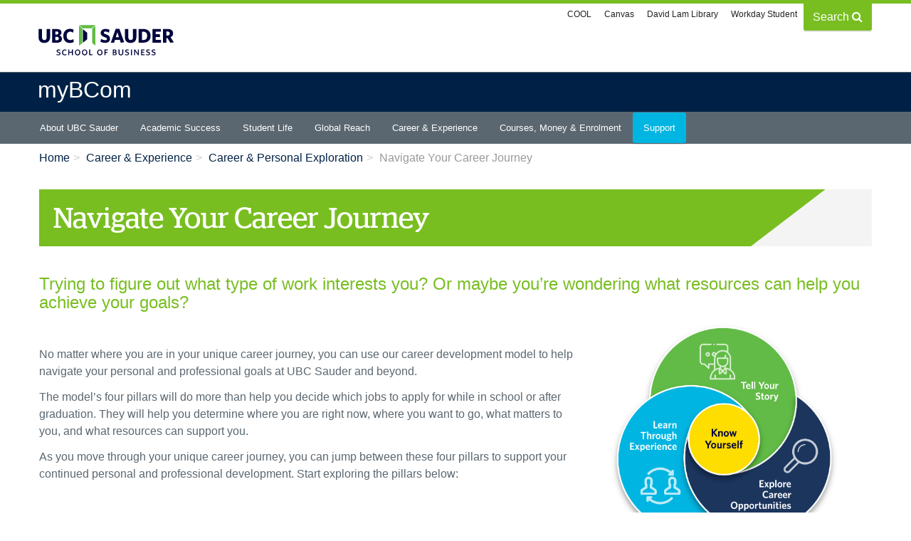

--- FILE ---
content_type: text/html; charset=utf-8
request_url: https://mybcom.sauder.ubc.ca/career-experience/my-unique-career-journey
body_size: 17614
content:
<!DOCTYPE html>
<!--[if IE 7]>  <html class="no-js lt-ie9 lt-ie8 ie7" lang="en"> <![endif]-->
<!--[if IE 8]>  <html class="no-js lt-ie9 ie8" lang="en"> <![endif]-->
<!--[if IE 9]>  <html class="no-js ie9" lang="en"> <![endif]-->
<!--[if gt IE 9]><!-->
<html class="no-js" lang="en">
<!--<![endif]-->
<head>
  <meta charset="utf-8">
  <meta http-equiv="X-UA-Compatible" content="IE=edge">
  <meta name="viewport" content="width=device-width, initial-scale=1">
  <meta http-equiv="Content-Type" content="text/html; charset=utf-8" />
<link rel="shortcut icon" href="https://mybcom.sauder.ubc.ca/sites/mybcom.sauder.ubc.ca/files/favicon_v2.ico" type="image/vnd.microsoft.icon" />
<meta name="description" content="Trying to figure out what type of work interests you? Or maybe you’re wondering what resources can help you achieve your goals? No matter where you are in your unique career journey, you can use our career development model to help navigate your personal and professional goals at UBC Sauder and beyond.The model’s four pillars will do more than help you decide which jobs to" />
<meta name="generator" content="Drupal 7 (https://www.drupal.org)" />
<link rel="canonical" href="https://mybcom.sauder.ubc.ca/career-experience/my-unique-career-journey" />
<link rel="shortlink" href="https://mybcom.sauder.ubc.ca/node/15071" />
<meta property="og:site_name" content="myBCom | Sauder School of Business at UBC, Vancouver, Canada" />
<meta property="og:type" content="article" />
<meta property="og:url" content="https://mybcom.sauder.ubc.ca/career-experience/my-unique-career-journey" />
<meta property="og:title" content="Navigate Your Career Journey" />
<meta property="og:description" content="Trying to figure out what type of work interests you? Or maybe you’re wondering what resources can help you achieve your goals? No matter where you are in your unique career journey, you can use our career development model to help navigate your personal and professional goals at UBC Sauder and beyond.The model’s four pillars will do more than help you decide which jobs to apply for while in school or after graduation. They will help you determine where you are right now, where you want to go, what matters to you, and what resources can support you." />
<meta property="og:updated_time" content="2024-09-18T15:20:11-07:00" />
<meta property="article:published_time" content="2021-08-13T08:49:30-07:00" />
<meta property="article:modified_time" content="2024-09-18T15:20:11-07:00" />
  <title>Navigate Your Career Journey | myBCom | Sauder School of Business at UBC, Vancouver, Canada</title>
  <link rel="stylesheet" type="text/css" href="https://cloud.typography.com/7195872/674806/css/fonts.css" />
  <link href="https://cdn.jsdelivr.net/fontawesome/4.6.3/css/font-awesome.min.css" rel="stylesheet">
  <link type="text/css" rel="stylesheet" href="https://mybcom.sauder.ubc.ca/sites/mybcom.sauder.ubc.ca/files/css/css_lQaZfjVpwP_oGNqdtWCSpJT1EMqXdMiU84ekLLxQnc4.css" media="all" />
<link type="text/css" rel="stylesheet" href="https://mybcom.sauder.ubc.ca/sites/mybcom.sauder.ubc.ca/files/css/css_ntCz7udh66prM85dlibL5cSl16uR5mFkmPYLsA2b56k.css" media="all" />
<link type="text/css" rel="stylesheet" href="https://mybcom.sauder.ubc.ca/sites/mybcom.sauder.ubc.ca/files/css/css_XTqPYLGu5YpQbMu2wKYGBB0R64EwbEatf1LLzIErmSw.css" media="all" />
<link type="text/css" rel="stylesheet" href="https://mybcom.sauder.ubc.ca/sites/mybcom.sauder.ubc.ca/files/css/css_d7-Ag2VUkAJbVtwX9D5TTpcSyuXyTR_rNcS2keJR2hY.css" media="all" />
<link type="text/css" rel="stylesheet" href="https://mybcom.sauder.ubc.ca/sites/mybcom.sauder.ubc.ca/files/css/css_f4TVcb_4ShBpOB3S0msWmwJuycMpwwpt3MJrxbUwYmc.css" media="all" />
<link type="text/css" rel="stylesheet" href="https://mybcom.sauder.ubc.ca/sites/mybcom.sauder.ubc.ca/files/css/css_PxsPpITToy8ZnO0bJDA1TEC6bbFpGTfSWr2ZP8LuFYo.css" media="all" />
  <!-- HTML5 element support for IE6-8 -->
  <!--[if lt IE 9]>
    <script src="https://cdn.jsdelivr.net/html5shiv/3.7.3/html5shiv.js"></script>
    <script src="https://cdn.jsdelivr.net/respond/1.4.2/respond.min.js"></script>
  <![endif]-->
  <script src="//ajax.googleapis.com/ajax/libs/jquery/1.10.2/jquery.min.js"></script>
<script>window.jQuery || document.write("<script src='/profiles/panopoly/modules/contrib/jquery_update/replace/jquery/1.10/jquery.min.js'>\x3C/script>")</script>
<script src="https://mybcom.sauder.ubc.ca/sites/mybcom.sauder.ubc.ca/files/js/js_Hfha9RCTNm8mqMDLXriIsKGMaghzs4ZaqJPLj2esi7s.js"></script>
<script src="//ajax.googleapis.com/ajax/libs/jqueryui/1.10.2/jquery-ui.min.js"></script>
<script>window.jQuery.ui || document.write("<script src='/profiles/panopoly/modules/contrib/jquery_update/replace/ui/ui/minified/jquery-ui.min.js'>\x3C/script>")</script>
<script src="https://mybcom.sauder.ubc.ca/sites/mybcom.sauder.ubc.ca/files/js/js_3GDfWv23jNtA_y2wXgrQBCJfsDpU56C1Us3xZ0WwiT0.js"></script>
<script>document.createElement( "picture" );</script>
<script src="https://mybcom.sauder.ubc.ca/sites/mybcom.sauder.ubc.ca/files/js/js_y6hs-JnbUFe_NfN9PI26Ep5_nlhn8veFEq8jMr7spX0.js"></script>
<script src="https://mybcom.sauder.ubc.ca/sites/mybcom.sauder.ubc.ca/files/js/js_zKz9UN5yNLF7Ov8shnsLWUWHnoebfsDgW3KMjSR1Leo.js"></script>
<script>(function(i,s,o,g,r,a,m){i["GoogleAnalyticsObject"]=r;i[r]=i[r]||function(){(i[r].q=i[r].q||[]).push(arguments)},i[r].l=1*new Date();a=s.createElement(o),m=s.getElementsByTagName(o)[0];a.async=1;a.src=g;m.parentNode.insertBefore(a,m)})(window,document,"script","https://www.google-analytics.com/analytics.js","ga");ga("create", "UA-15962862-18", {"cookieDomain":"auto"});ga("set", "anonymizeIp", true);ga("send", "pageview");</script>
<script src="https://mybcom.sauder.ubc.ca/sites/mybcom.sauder.ubc.ca/files/js/js_AL3j3d2so_qnjvdHvZCOucxYuShQUPSpqzK3eIJqF4A.js"></script>
<script src="https://mybcom.sauder.ubc.ca/sites/mybcom.sauder.ubc.ca/files/js/js_1ZYI5rlXfIVMFn3fGsXUqrnVQu2J0H9hbjArewNxdws.js"></script>
<script>jQuery.extend(Drupal.settings, {"basePath":"\/","pathPrefix":"","setHasJsCookie":0,"ajaxPageState":{"theme":"bcom","theme_token":"QNxveW0bgMSZ7XQph-37Djo7n8wxffYC4scg7M_74Mw","jquery_version":"1.10","js":{"sites\/all\/modules\/contrib\/picture\/picturefill2\/picturefill.min.js":1,"sites\/all\/modules\/contrib\/picture\/picture.min.js":1,"profiles\/panopoly\/modules\/panopoly\/panopoly_widgets\/panopoly-widgets.js":1,"profiles\/panopoly\/modules\/panopoly\/panopoly_widgets\/panopoly-widgets-spotlight.js":1,"sites\/all\/modules\/contrib\/addthis\/addthis.js":1,"\/\/ajax.googleapis.com\/ajax\/libs\/jquery\/1.10.2\/jquery.min.js":1,"0":1,"misc\/jquery-extend-3.4.0.js":1,"misc\/jquery-html-prefilter-3.5.0-backport.js":1,"misc\/jquery.once.js":1,"misc\/drupal.js":1,"\/\/ajax.googleapis.com\/ajax\/libs\/jqueryui\/1.10.2\/jquery-ui.min.js":1,"1":1,"misc\/form-single-submit.js":1,"misc\/ajax.js":1,"profiles\/panopoly\/modules\/contrib\/jquery_update\/js\/jquery_update.js":1,"2":1,"profiles\/panopoly\/modules\/panopoly\/panopoly_images\/panopoly-images.js":1,"profiles\/panopoly\/modules\/contrib\/entityreference\/js\/entityreference.js":1,"sites\/all\/modules\/contrib\/google_cse\/google_cse.js":1,"profiles\/panopoly\/modules\/panopoly\/panopoly_admin\/panopoly-admin.js":1,"profiles\/panopoly\/modules\/panopoly\/panopoly_magic\/panopoly-magic.js":1,"profiles\/panopoly\/modules\/panopoly\/panopoly_theme\/js\/panopoly-accordion.js":1,"profiles\/panopoly\/modules\/contrib\/caption_filter\/js\/caption-filter.js":1,"sites\/mybcom.sauder.ubc.ca\/themes\/custom\/bcom\/js\/progress.js":1,"sites\/mybcom.sauder.ubc.ca\/modules\/custom\/bcom_spotlight\/js\/jquery.flexslider-min.js":1,"sites\/all\/libraries\/colorbox\/jquery.colorbox-min.js":1,"sites\/all\/modules\/contrib\/colorbox\/js\/colorbox.js":1,"sites\/all\/modules\/contrib\/colorbox\/styles\/default\/colorbox_style.js":1,"sites\/all\/modules\/contrib\/colorbox\/js\/colorbox_load.js":1,"sites\/all\/modules\/contrib\/colorbox\/js\/colorbox_inline.js":1,"profiles\/panopoly\/libraries\/jquery.imagesloaded\/jquery.imagesloaded.min.js":1,"sites\/mybcom.sauder.ubc.ca\/modules\/custom\/ubc_panel_styles\/js\/ubc_panel_styles.js":1,"sites\/all\/modules\/contrib\/google_analytics\/googleanalytics.js":1,"3":1,"sites\/mybcom.sauder.ubc.ca\/modules\/custom\/shortcode_ubc-master\/js\/shortcode_ubc.js":1,"sites\/all\/modules\/contrib\/colorbox_node\/colorbox_node.js":1,"sites\/mybcom.sauder.ubc.ca\/themes\/custom\/bcom\/js\/libs\/velocity\/velocity.min.js":1,"sites\/mybcom.sauder.ubc.ca\/themes\/custom\/bcom\/js\/libs\/bootstrap\/affix.js":1,"sites\/mybcom.sauder.ubc.ca\/themes\/custom\/bcom\/js\/libs\/bootstrap\/alert.js":1,"sites\/mybcom.sauder.ubc.ca\/themes\/custom\/bcom\/js\/libs\/bootstrap\/button.js":1,"sites\/mybcom.sauder.ubc.ca\/themes\/custom\/bcom\/js\/libs\/bootstrap\/dropdown.js":1,"sites\/mybcom.sauder.ubc.ca\/themes\/custom\/bcom\/js\/libs\/bootstrap\/modal.js":1,"sites\/mybcom.sauder.ubc.ca\/themes\/custom\/bcom\/js\/libs\/bootstrap\/scrollspy.js":1,"sites\/mybcom.sauder.ubc.ca\/themes\/custom\/bcom\/js\/libs\/bootstrap\/tooltip.js":1,"sites\/mybcom.sauder.ubc.ca\/themes\/custom\/bcom\/js\/libs\/bootstrap\/transition.js":1,"sites\/mybcom.sauder.ubc.ca\/themes\/custom\/bcom\/js\/libs\/bootstrap\/carousel.js":1,"sites\/mybcom.sauder.ubc.ca\/themes\/custom\/bcom\/js\/libs\/bootstrap\/popover.js":1,"sites\/mybcom.sauder.ubc.ca\/themes\/custom\/bcom\/js\/custom.js":1},"css":{"modules\/system\/system.base.css":1,"misc\/ui\/jquery.ui.theme.css":1,"misc\/ui\/jquery.ui.accordion.css":1,"sites\/all\/modules\/contrib\/colorbox_node\/colorbox_node.css":1,"modules\/field\/theme\/field.css":1,"sites\/all\/modules\/contrib\/google_cse\/google_cse.css":1,"profiles\/panopoly\/modules\/panopoly\/panopoly_admin\/panopoly-admin.css":1,"profiles\/panopoly\/modules\/panopoly\/panopoly_admin\/panopoly-admin-navbar.css":1,"profiles\/panopoly\/modules\/panopoly\/panopoly_core\/css\/panopoly-dropbutton.css":1,"profiles\/panopoly\/modules\/panopoly\/panopoly_magic\/css\/panopoly-magic.css":1,"profiles\/panopoly\/modules\/panopoly\/panopoly_magic\/css\/panopoly-modal.css":1,"profiles\/panopoly\/modules\/panopoly\/panopoly_theme\/css\/panopoly-featured.css":1,"profiles\/panopoly\/modules\/panopoly\/panopoly_theme\/css\/panopoly-accordian.css":1,"profiles\/panopoly\/modules\/panopoly\/panopoly_theme\/css\/panopoly-layouts.css":1,"profiles\/panopoly\/modules\/panopoly\/panopoly_widgets\/panopoly-widgets.css":1,"profiles\/panopoly\/modules\/panopoly\/panopoly_widgets\/panopoly-widgets-spotlight.css":1,"sites\/all\/modules\/contrib\/picture\/picture_wysiwyg.css":1,"profiles\/panopoly\/modules\/contrib\/radix_layouts\/radix_layouts.css":1,"sites\/all\/modules\/contrib\/youtube\/css\/youtube.css":1,"profiles\/panopoly\/modules\/contrib\/views\/css\/views.css":1,"profiles\/panopoly\/modules\/contrib\/caption_filter\/caption-filter.css":1,"sites\/mybcom.sauder.ubc.ca\/modules\/custom\/bcom_spotlight\/css\/bcom-spotlight.css":1,"sites\/all\/modules\/contrib\/colorbox\/styles\/default\/colorbox_style.css":1,"profiles\/panopoly\/modules\/contrib\/ctools\/css\/ctools.css":1,"profiles\/panopoly\/modules\/contrib\/panels\/css\/panels.css":1,"sites\/mybcom.sauder.ubc.ca\/themes\/custom\/bcom\/css\/bcom.css":1,"profiles\/panopoly\/modules\/panopoly\/panopoly_images\/panopoly-images.css":1}},"colorbox":{"opacity":"0.85","current":"{current} of {total}","previous":"\u00ab Prev","next":"Next \u00bb","close":"Close","maxWidth":"98%","maxHeight":"98%","fixed":true,"mobiledetect":true,"mobiledevicewidth":"480px","file_public_path":"\/sites\/mybcom.sauder.ubc.ca\/files","specificPagesDefaultValue":"admin*\nimagebrowser*\nimg_assist*\nimce*\nnode\/add\/*\nnode\/*\/edit\nprint\/*\nprintpdf\/*\nsystem\/ajax\nsystem\/ajax\/*"},"googleCSE":{"cx":"006568802404972970774:omyour_emjk","language":"","resultsWidth":600,"domain":"www.google.com","showWaterMark":true},"CToolsModal":{"modalSize":{"type":"scale","width":".9","height":".9","addWidth":0,"addHeight":0,"contentRight":25,"contentBottom":75},"modalOptions":{"opacity":".55","background-color":"#FFF"},"animationSpeed":"fast","modalTheme":"CToolsModalDialog","throbberTheme":"CToolsModalThrobber"},"panopoly_magic":{"pane_add_preview_mode":"automatic"},"googleanalytics":{"trackOutbound":1,"trackMailto":1,"trackDownload":1,"trackDownloadExtensions":"7z|aac|arc|arj|asf|asx|avi|bin|csv|doc(x|m)?|dot(x|m)?|exe|flv|gif|gz|gzip|hqx|jar|jpe?g|js|mp(2|3|4|e?g)|mov(ie)?|msi|msp|pdf|phps|png|ppt(x|m)?|pot(x|m)?|pps(x|m)?|ppam|sld(x|m)?|thmx|qtm?|ra(m|r)?|sea|sit|tar|tgz|torrent|txt|wav|wma|wmv|wpd|xls(x|m|b)?|xlt(x|m)|xlam|xml|z|zip","trackColorbox":1},"urlIsAjaxTrusted":{"\/career-experience\/my-unique-career-journey":true},"colorbox_node":{"width":"600px","height":"600px"}});</script>
  <script src="/sites/mybcom.sauder.ubc.ca/themes/custom/bcom/js/libs/modernizr.custom.2.6.2.js"></script>
  <!-- Google tag (gtag.js) - GA4 June 2023 -->
  <script async src="https://www.googletagmanager.com/gtag/js?id=G-232102MJ0N"></script>
  <script>
    window.dataLayer = window.dataLayer || [];
    function gtag() {
      dataLayer.push(arguments);
    }
    gtag('js', new Date());
    gtag('config', 'G-232102MJ0N');
  </script>
      <!-- Google Tag Manager (Legacy UA) Pre-2023 -->
    <script async>
      (function(w, d, s, l, i) {
        w[l] = w[l] || [];
        w[l].push({
          'gtm.start': new Date().getTime(),
          event: 'gtm.js'
        });
        var f = d.getElementsByTagName(s)[0],
          j = d.createElement(s),
          dl = l != 'dataLayer' ? '&l=' + l : '';
        j.async = true;
        j.src =
          'https://www.googletagmanager.com/gtm.js?id=' + i + dl;
        f.parentNode.insertBefore(j, f);
      })(window, document, 'script', 'dataLayer', 'GTM-KGLJXLK');
    </script>
    <!-- End Google Tag Manager -->
  </head>
<body class="html not-front not-logged-in no-sidebars page-node page-node- page-node-15071 node-type-panopoly-page region-content" >
      <!-- Google Tag Manager (noscript) -->
    <noscript><iframe src="https://www.googletagmanager.com/ns.html?id=GTM-KGLJXLK" height="0" width="0" style="display:none;visibility:hidden"></iframe></noscript>
    <!-- End Google Tag Manager (noscript) -->
    <div id="skip-link">
    <a href="#main-content" class="element-invisible element-focusable">Skip to main content</a>
  </div>
    <div id="site-wrapper">

  <header>
        <div id="search" class="search-area" style="display: none;" role="search">
      <div class="container" >
        <div class="row">
          <div class="col-md-6 col-md-offset-3">
            <h5>Search myBCom</h5>
                <div class="region region-search">
    <section id="block-search-form" class="block block-search clearfix">

      
  <form class="google-cse form-search content-search" action="/career-experience/my-unique-career-journey" method="post" id="search-block-form" accept-charset="UTF-8"><div>      <h2 class="element-invisible">Search form</h2>
    <div id="searchlabel" class="input-group"><input title="Enter the terms you wish to search for." class="search-query form-control form-text" placeholder="Type your search keywords" type="text" id="edit-search-block-form--2" name="search_block_form" value="" size="15" maxlength="128" /><span class="input-group-btn"><button type="submit" class="btn btn-default search" tabindex="-1">Search</button></span></div><button class="element-invisible btn btn-primary form-submit" id="edit-submit" name="op" value="Search" type="submit">Search</button>
<input type="hidden" name="form_build_id" value="form-OGqd5pyXkKCmkpF5HB4xmgmjg0XOq8g1G-ROAWLdMhA" />
<input type="hidden" name="form_id" value="search_block_form" />
</div></form>  
</section> <!-- /.block -->
  </div>
          </div>
        </div>
      </div>
    </div>
        <div class="branding" role="banner">
      <div class="container header">
        <a href="http://www.sauder.ubc.ca/" target="_blank" title="Sauder home" class="sauder-logo" alt="Home">Sauder Logo</a>
        <a href="#" class="searchtoggle btn btn-secondary alternate">Search <i class="fa fa-search"></i></a>
                <nav class="secondary hidden-xs" role="navigation">
          <h2 class="element-invisible">Utility menu</h2>
          <ul class="nav nav-pills"><li class="first leaf"><a href="https://sauder-ubc-csm.symplicity.com/" target="_blank">COOL</a></li>
<li class="leaf"><a href="http://canvas.ubc.ca">Canvas</a></li>
<li class="leaf"><a href="http://lam.library.ubc.ca/" target="_blank">David Lam Library</a></li>
<li class="last leaf"><a href="http://myworkday.ubc.ca/" target="_blank">Workday Student</a></li>
</ul>        </nav>
              </div>
      <div class="site-heading">
        <div class="container">
          <a href="#" class="toggle-nav btn btn-tertiary hidden-md hidden-lg">Menu <i class="fa fa-bars"></i></a>
          <a href="/" class="home-link" title="myBCom home" alt="Home"><span>myBCom</span></a>
        </div>
      </div>
    </div>
        <div class="navbar navbar-default visible-md visible-lg" role="navigation" data-spy="affix" data-offset-top="157">
      <div class="container">
        <nav class="navbar-collapse collapse primary-nav">
          <h3 class="element-invisible">Main menu</h3><ul class="nav navbar-nav"><li class="menu-2595 first dropdown"><a href="/about-ubc-sauder" class="menu-2595 first dropdown">About UBC Sauder</a><ul class="dropdown-menu"><li class="menu-2546 first dropdown"><a href="/osas" class="menu-2546 first dropdown">Office of Student Academic Services (OSAS)</a><ul class="dropdown-menu"><li class="menu-17321 first"><a href="/faqs" class="menu-17321 first">Frequently asked questions</a></li>
<li class="menu-17394 first"><a href="/osas/osas-virtual-office" class="menu-17394 first">Office of Student Academic Services (OSAS) Virtual office</a></li>
</ul></li>
<li class="menu-2545 first dropdown"><a href="/orientation" class="menu-2545 first dropdown">Orientation</a><ul class="dropdown-menu"><li class="menu-17358 first last"><a href="/orientationhiring" class="menu-17358 first last">Orientation Hiring</a></li>
</ul></li>
<li class="menu-2426 first dropdown"><a href="/clc" class="menu-2426 first dropdown">Learning Commons and Library</a><ul class="dropdown-menu"><li class="menu-2707 first"><a href="/clc/book-and-equipment-borrowing" class="menu-2707 first">Book and equipment borrowing</a></li>
<li class="menu-2706 first"><a href="/clc/printing-and-photocopying" class="menu-2706 first">Printing and photocopying</a></li>
<li class="menu-2554 first"><a href="/clc/study-spaces" class="menu-2554 first">Study spaces</a></li>
</ul></li>
<li class="menu-2547 first"><a href="/bcc" class="menu-2547 first">Business Career Centre</a></li>
<li class="menu-2548 first"><a href="/student-initiatives-and-government" class="menu-2548 first">Student Initiatives and Government</a></li>
<li class="menu-2549 first"><a href="/alumni-and-friends" class="menu-2549 first">Alumni and Friends</a></li>
<li class="menu-15899 first"><a href="/ubc-sauder-parent-family-network" class="menu-15899 first">Parent &amp; Family Network</a></li>
<li class="menu-2550 first dropdown"><a href="/specialized-learning-spaces" class="menu-2550 first dropdown">Specialized Learning Spaces</a><ul class="dropdown-menu"><li class="menu-2552 first"><a href="/specialized-learning-spaces/digital-media-lab" class="menu-2552 first">Digital Media Lab</a></li>
<li class="menu-15363 first"><a href="/specialized-learning-spaces/leith-wheeler-investment-research-lab" class="menu-15363 first">Leith Wheeler Investment Research Lab</a></li>
<li class="menu-2551 first"><a href="/specialized-learning-spaces/ubc-sauder-learning-labs" class="menu-2551 first">UBC Sauder Learning Labs</a></li>
<li class="menu-2553 first"><a href="/specialized-learning-spaces/wayne-deans-investment-analysis-centre" class="menu-2553 first">Wayne Deans Investment Analysis Centre</a></li>
</ul></li>
</ul></li>
<li class="menu-2661 first dropdown"><a href="/academic-success" class="menu-2661 first dropdown">Academic Success</a><ul class="dropdown-menu"><li class="menu-15103 first dropdown"><a href="/get-better-grades" class="menu-15103 first dropdown">Get Better Grades</a><ul class="dropdown-menu"><li class="menu-15315 first"><a href="/get-better-grades/pass" class="menu-15315 first">Peer Assisted Study Sessions (PASS)</a></li>
<li class="menu-15311 first"><a href="/get-better-grades/presentation-coaching" class="menu-15311 first">Presentation Coaching</a></li>
<li class="menu-2559 first"><a href="/get-better-grades/research-support" class="menu-2559 first">Research Support</a></li>
<li class="menu-2557 first"><a href="/get-better-grades/communication" class="menu-2557 first">Communication Development Programs</a></li>
<li class="menu-17361 first"><a href="/get-better-grades/math-coaching" class="menu-17361 first">Math &amp; Econ Coaching</a></li>
</ul></li>
<li class="menu-2560 first"><a href="/get-advice" class="menu-2560 first">Get Advice</a></li>
<li class="menu-2561 first dropdown"><a href="/know-my-rights-and-responsibilities" class="menu-2561 first dropdown">Know My Rights and Responsibilities</a><ul class="dropdown-menu"><li class="menu-2564 first"><a href="/academic-concession" class="menu-2564 first">Academic Concession</a></li>
<li class="menu-2562 first"><a href="/academic-integrity" class="menu-2562 first">Academic Integrity</a></li>
<li class="menu-2563 first"><a href="/attendance" class="menu-2563 first">Attendance</a></li>
<li class="menu-17320 first"><a href="/statement-of-professionalism-and-code-conduct" class="menu-17320 first">Statement of Professionalism and Code of Conduct</a></li>
</ul></li>
<li class="menu-17353 first dropdown"><a href="https://mybcom.sauder.ubc.ca/other-academic-resources" class="menu-17353 first dropdown">Other academic resources</a><ul class="dropdown-menu"><li class="menu-17356 first"><a href="https://mybcom.sauder.ubc.ca/learning-and-studying-resources" class="menu-17356 first">Learning and Studying Resources</a></li>
<li class="menu-17352 first"><a href="https://mybcom.sauder.ubc.ca/indigenous-student-resources" class="menu-17352 first">Indigenous student resources</a></li>
<li class="menu-17341 first"><a href="/onlinelearning" class="menu-17341 first">BCom online learning and support</a></li>
<li class="menu-17412 first"><a href="https://mybcom.sauder.ubc.ca/learning-modules/ubc-sauder-templates" class="menu-17412 first">UBC Sauder Templates</a></li>
</ul></li>
</ul></li>
<li class="menu-17398 first dropdown"><a href="https://mybcom.sauder.ubc.ca/student-life" class="menu-17398 first dropdown">Student Life</a><ul class="dropdown-menu"><li class="menu-17399 first"><a href="https://mybcom.sauder.ubc.ca/orientation" class="menu-17399 first">Orientations (Imagine UBC &amp; The Spark)</a></li>
<li class="menu-17400 first"><a href="https://mybcom.sauder.ubc.ca/ugogrant" class="menu-17400 first">Student Experience Grants</a></li>
<li class="menu-17401 first"><a href="https://mybcom.sauder.ubc.ca/indigenous-student-resources" class="menu-17401 first">Indigenous Student Support</a></li>
<li class="menu-17402 first"><a href="https://mybcom.sauder.ubc.ca/student-initiatives-and-government" class="menu-17402 first">Commerce Undergraduate Society</a></li>
<li class="menu-17403 first"><a href="https://mybcom.sauder.ubc.ca/case-competitions" class="menu-17403 first">Case Competitions</a></li>
<li class="menu-17404 first"><a href="https://mybcom.sauder.ubc.ca/activate" class="menu-17404 first">Activate</a></li>
<li class="menu-17405 first"><a href="https://mybcom.sauder.ubc.ca/health-wellness" class="menu-17405 first">Health &amp; Wellness</a></li>
<li class="menu-17406 first"><a href="https://www.sauder.ubc.ca/support-sauder/sauder-gives-back" class="menu-17406 first">Sauder Gives Back</a></li>
<li class="menu-17411 first"><a href="https://mybcom.sauder.ubc.ca/student-engagement-hub-sehub-0" class="menu-17411 first">Student Engagement Hub (SEHUB)</a></li>
</ul></li>
<li class="menu-2670 first dropdown"><a href="/global-reach" class="menu-2670 first dropdown">Global Reach</a><ul class="dropdown-menu"><li class="menu-2566 first"><a href="/international-exchange" class="menu-2566 first">International Exchange</a></li>
<li class="menu-2904 first"><a href="/visiting-exchange-students" class="menu-2904 first">Coming to UBC Sauder on Exchange</a></li>
</ul></li>
<li class="menu-2668 active-trail  first dropdown"><a href="/careers" class="menu-2668 active-trail  first dropdown">Career & Experience</a><ul class="dropdown-menu"><li class="menu-17271 active-trail  first dropdown"><a href="/career-%26-personal-exploration" class="menu-17271 active-trail  first dropdown">Career & Personal Exploration</a><ul class="dropdown-menu"><li class="menu-17363 first"><a href="/career-experience/career-resources/personal-development-resources" class="menu-17363 first">Personal Development Resources</a></li>
<li class="menu-17374 first"><a href="/career-experience/career-personal-exploration/career-exploration-resources" class="menu-17374 first">Career Exploration Resources</a></li>
<li class="menu-2582 first"><a href="/what-can-i-do-with-my-degree" class="menu-2582 first">What Can I Do With My Degree?</a></li>
<li class="menu-17279 first"><a href="/ubc-sauder-alumni-job-data" class="menu-17279 first">UBC Sauder Alumni Job Data</a></li>
<li class="menu-17340 active-trail  first active"><a href="/career-experience/my-unique-career-journey" class="menu-17340 active-trail  first active active">Navigate Your Career Journey</a></li>
<li class="menu-2578 first"><a href="/career-experience/career-options/graduate-studies" class="menu-2578 first">Graduate Studies</a></li>
</ul></li>
<li class="menu-17362 first dropdown"><a href="/career-experience/gain-experience" class="menu-17362 first dropdown">Gain Experience</a><ul class="dropdown-menu"><li class="menu-17364 first"><a href="/career-experience/gain-experience/work-and-volunteer-experience" class="menu-17364 first">Work and Volunteer Experience</a></li>
<li class="menu-17286 first"><a href="/career-experience/mentorship-specialty-programs" class="menu-17286 first">Mentorship &amp; Specialty Programs</a></li>
<li class="menu-17375 first"><a href="/career-experience/co-op-program" class="menu-17375 first">Co-op Program</a></li>
<li class="menu-15083 first"><a href="/career-experience/career-resources/job-search-resources" class="menu-15083 first">Job Search Resources</a></li>
<li class="menu-17376 first"><a href="/career-experience/career-resources/cool-career-platform" class="menu-17376 first">COOL Career Platform</a></li>
<li class="menu-17270 first"><a href="/career-experience/where-can-i-work%3F" class="menu-17270 first">Where can I work?</a></li>
</ul></li>
<li class="menu-17371 first dropdown"><a href="/career-experience/networking-events" class="menu-17371 first dropdown">Networking & Events</a><ul class="dropdown-menu"><li class="menu-17372 first"><a href="/career-experience/networking-events/networking-resources" class="menu-17372 first">Networking Resources</a></li>
<li class="menu-17277 first"><a href="/career-experience/career-resources/linkedin-resources" class="menu-17277 first">LinkedIn Resources</a></li>
<li class="menu-2575 first"><a href="/career-experience/industry-events-%26-workshops" class="menu-2575 first">Industry Events &amp; Workshop</a></li>
</ul></li>
<li class="menu-17368 first dropdown"><a href="/career-experience/resumes-cover-letters" class="menu-17368 first dropdown">Resumes & Cover Letters</a><ul class="dropdown-menu"><li class="menu-17369 first"><a href="/career-experience/resumes-cover-letters/resume-resources" class="menu-17369 first">Resume Resources</a></li>
<li class="menu-17370 first"><a href="/career-experience/resumes-cover-letters/cover-letter-resources" class="menu-17370 first">Cover Letter Resources</a></li>
</ul></li>
<li class="menu-17365 first dropdown"><a href="/career-experience/job-interviews" class="menu-17365 first dropdown">Job Interviews</a><ul class="dropdown-menu"><li class="menu-17366 first"><a href="/career-experience/job-interviews/interview-prep-resources" class="menu-17366 first">Interview Prep Resources</a></li>
<li class="menu-17316 first"><a href="/career-experience/career-resources/case-interview-resources" class="menu-17316 first">Case Interview Resources</a></li>
<li class="menu-17373 first"><a href="/career-experience/job-interviews/negotiation-resources-0" class="menu-17373 first">Negotiation Resources</a></li>
</ul></li>
<li class="menu-17276 first"><a href="/career-experience/career-resources/cool-career-platform" class="menu-17276 first">COOL Career Platform</a></li>
<li class="menu-17284 first dropdown"><a href="/career-experience/career-coaching" class="menu-17284 first dropdown">Career Coaching & Advising</a><ul class="dropdown-menu"><li class="menu-17287 first"><a href="/career-experience/career-coaching/bcom-career-strategists" class="menu-17287 first">BCom Career Strategists</a></li>
<li class="menu-17245 first"><a href="/career-experience/career-coaching/career-peer-advisors" class="menu-17245 first">Career Peer Advisors</a></li>
<li class="menu-17290 first"><a href="/career-experience/career-coaching/co-op-career-strategists" class="menu-17290 first">Co-op Career Strategists</a></li>
</ul></li>
<li class="menu-2581 first dropdown"><a href="/career-experience/co-op-program" class="menu-2581 first dropdown">Co-op Program</a><ul class="dropdown-menu"><li class="menu-2609 first"><a href="/career-experience/co-op-program/why-co-op" class="menu-2609 first">Why Co-op?</a></li>
<li class="menu-2610 first"><a href="/career-experience/co-op-program/my-co-op-experience" class="menu-2610 first">My Co-op Experience</a></li>
<li class="menu-2611 first"><a href="/career-experience/co-op-program/requirements-%26-how-to-apply" class="menu-2611 first">Requirements &amp; How to Apply</a></li>
<li class="menu-17329 first"><a href="/career-experience/co-op-program/co-op-key-facts" class="menu-17329 first">Co-op Key Facts</a></li>
<li class="menu-2612 first"><a href="/career-experience/co-op-program/faqs" class="menu-2612 first">Frequently Asked Questions</a></li>
<li class="menu-17330 first"><a href="/career-experience/co-op-program/co-op-employers" class="menu-17330 first">Co-op Employers</a></li>
<li class="menu-17390 first"><a href="/cosas" class="menu-17390 first">COSAS</a></li>
<li class="menu-17392 first"><a href="/career-experience-career-coaching-advising/co-op-managers/co-op-news" class="menu-17392 first">Co-op News</a></li>
<li class="menu-17391 first"><a href="/co-op-international-students" class="menu-17391 first">Co-op for International Students</a></li>
</ul></li>
</ul></li>
<li class="menu-2669 first dropdown"><a href="/courses-money-and-enrolment" class="menu-2669 first dropdown">Courses, Money & Enrolment</a><ul class="dropdown-menu"><li class="menu-17306 first"><a href="/academic-concession" class="menu-17306 first">Academic Concession</a></li>
<li class="menu-2693 first"><a href="/courses-money-and-enrolment/dates-and-deadlines" class="menu-2693 first">Dates and Deadlines</a></li>
<li class="menu-2624 first dropdown"><a href="/courses-money-and-enrolment/program-requirements" class="menu-2624 first dropdown">Program Requirements</a><ul class="dropdown-menu"><li class="menu-2634 first"><a href="/bucs" class="menu-2634 first">Combined Major in Business and Computer Science</a></li>
<li class="menu-17344 first"><a href="/hku-dual-degree-program" class="menu-17344 first">UBC Sauder – HKU Dual Degree Program</a></li>
<li class="menu-17382 first"><a href="/courses-money-enrolment/program-requirements/bcom-requirements" class="menu-17382 first">General Program Requirements</a></li>
<li class="menu-17381 first"><a href="/courses-money-enrolment/program-requirements/transfer-credits" class="menu-17381 first">Transfer students</a></li>
</ul></li>
<li class="menu-2625 first dropdown"><a href="/courses-money-enrolment/courses-and-registration" class="menu-2625 first dropdown">Course Planning and Registration</a><ul class="dropdown-menu"><li class="menu-10591 first"><a href="/courses-money-and-enrolment/courses" class="menu-10591 first">Course Search</a></li>
<li class="menu-14879 first"><a href="/courses-money-enrolment/courses-and-registration/registering-for-courses" class="menu-14879 first">Registering for Courses</a></li>
<li class="menu-2638 first"><a href="/courses-money-and-enrolment/courses-and-registration/summer-courses" class="menu-2638 first">Summer Courses</a></li>
<li class="menu-2637 first"><a href="/courses-money-enrolment/courses-and-registration/registration-assistance" class="menu-2637 first">Registration Assistance</a></li>
<li class="menu-17378 first"><a href="/courses-money-enrolment/courses-and-registration/taking-courses-outside-ubc" class="menu-17378 first">Taking Courses Outside of UBC</a></li>
<li class="menu-17266 first"><a href="/letters" class="menu-17266 first">Requesting Documentation</a></li>
<li class="menu-17395 first"><a href="https://mybcom.sauder.ubc.ca/apr" class="menu-17395 first">Academic Progress Report (APR)</a></li>
<li class="menu-17332 first"><a href="/bcom-program-planning-tool" class="menu-17332 first">BCom Course Planning Worksheets</a></li>
</ul></li>
<li class="menu-2626 first dropdown"><a href="/options" class="menu-2626 first dropdown">Options</a><ul class="dropdown-menu"><li class="menu-15859 first"><a href="/courses-money-enrolment/options/choosing-your-option" class="menu-15859 first">How to Choose Your Option</a></li>
<li class="menu-17385 first"><a href="/option-declaration" class="menu-17385 first">Option Declaration</a></li>
<li class="menu-2639 first"><a href="/courses-money-enrolment/options/accounting" class="menu-2639 first">Accounting</a></li>
<li class="menu-2640 first"><a href="/courses-money-enrolment/options/business-technology-management" class="menu-2640 first">Business Technology Management</a></li>
<li class="menu-2641 first"><a href="/courses-money-enrolment/options/entrepreneurship" class="menu-2641 first">Entrepreneurship</a></li>
<li class="menu-2642 first"><a href="/courses-money-and-enrolment/options/finance" class="menu-2642 first">Finance</a></li>
<li class="menu-17334 first"><a href="/early-start-to-the-finance-option" class="menu-17334 first">Early Start to the Finance Option</a></li>
<li class="menu-2643 first"><a href="/courses-money-enrolment/options/general-business-management" class="menu-2643 first">General Business Management</a></li>
<li class="menu-2644 first"><a href="/gscl" class="menu-2644 first">Global Supply Chain and Logistics Management</a></li>
<li class="menu-2646 first"><a href="/courses-money-enrolment/options/marketing" class="menu-2646 first">Marketing</a></li>
<li class="menu-2649 first"><a href="/courses-money-and-enrolment/options/operations-and-logistics" class="menu-2649 first">Operations and Logistics</a></li>
<li class="menu-2647 first"><a href="/courses-money-enrolment/options/organizational-behaviour-and-human-resources" class="menu-2647 first">Organizational Behaviour and Human Resources</a></li>
<li class="menu-2648 first"><a href="/courses-money-enrolment/options/real-estate" class="menu-2648 first">Real Estate</a></li>
<li class="menu-14877 first"><a href="/courses-money-enrolment/options/double-options" class="menu-14877 first">Double Options</a></li>
</ul></li>
<li class="menu-2627 first"><a href="/elective-requirements" class="menu-2627 first">Elective Requirements</a></li>
<li class="menu-2628 first dropdown"><a href="/courses-money-and-enrolment/exams-and-grades" class="menu-2628 first dropdown">Exams and Grades</a><ul class="dropdown-menu"><li class="menu-2654 first"><a href="/courses-money-and-enrolment/exams-and-grades/exams" class="menu-2654 first">Exams</a></li>
<li class="menu-2651 first"><a href="/courses-money-and-enrolment/exams-and-grades/grades" class="menu-2651 first">Grades</a></li>
<li class="menu-2652 first"><a href="/courses-money-and-enrolment/exams-and-grades/academic-standing" class="menu-2652 first">Academic Standing and Class Standing</a></li>
<li class="menu-2653 first"><a href="/courses-money-and-enrolment/exams-and-grades/academic-honours" class="menu-2653 first">Academic Honours</a></li>
<li class="menu-17379 first"><a href="/courses-money-and-enrolment/exams-and-grades/campus-closures" class="menu-17379 first">Campus Closures</a></li>
<li class="menu-17383 first"><a href="/courses-money-enrolment/program-requirements/failed-year" class="menu-17383 first">Failed Year</a></li>
</ul></li>
<li class="menu-2629 first dropdown"><a href="/courses-money-and-enrolment/specialized-academic-opportunities" class="menu-2629 first dropdown">Specialized Academic Opportunities</a><ul class="dropdown-menu"><li class="menu-17355 first"><a href="https://www.sauder.ubc.ca/swift" class="menu-17355 first">UBC SWIFT: UBC Sauder Women in Finance Training</a></li>
<li class="menu-2655 first"><a href="/csp" class="menu-2655 first">Commerce Scholars Program</a></li>
<li class="menu-17357 first"><a href="/public-speaking-competition" class="menu-17357 first">UBC Sauder Public Speaking Competition</a></li>
<li class="menu-2657 first"><a href="/courses-money-and-enrolment/specialized-academic-opportunities/ubco-cross-campus-mobility" class="menu-2657 first">UBCO Cross Campus Mobility</a></li>
</ul></li>
<li class="menu-2630 first dropdown"><a href="/courses-money-and-enrolment/minors-and-concentrations" class="menu-2630 first dropdown">Minors and Concentrations</a><ul class="dropdown-menu"><li class="menu-2658 first"><a href="/courses-money-and-enrolment/minors-and-concentrations/minor-arts-or-science" class="menu-2658 first">Minor in Arts or Science</a></li>
<li class="menu-2659 first"><a href="/courses-money-and-enrolment/minors-and-concentrations/minor-commerce" class="menu-2659 first">Minor in Commerce</a></li>
<li class="menu-17264 first"><a href="/business-analytics-concentration" class="menu-17264 first">Business Analytics Concentration</a></li>
<li class="menu-17265 first"><a href="/business-law-concentration" class="menu-17265 first">Business Law Concentration</a></li>
<li class="menu-17327 first"><a href="/international-business-concentration" class="menu-17327 first">International Business Concentration</a></li>
<li class="menu-2660 first"><a href="/sustainability-and-social-impact-concentration" class="menu-2660 first">Sustainability and Social Impact Concentration</a></li>
</ul></li>
<li class="menu-2631 first dropdown"><a href="/courses-money-enrolment/scholarships-funding" class="menu-2631 first dropdown">Scholarships and Funding</a><ul class="dropdown-menu"><li class="menu-10577 first"><a href="/courses-money-and-enrolment/scholarships" class="menu-10577 first">Scholarship Search</a></li>
<li class="menu-17241 first"><a href="/osasgrant" class="menu-17241 first">OSAS Student Experience Grants</a></li>
</ul></li>
<li class="menu-2632 first"><a href="/courses-money-enrolment/graduation" class="menu-2632 first">Graduation</a></li>
</ul></li>
<li class="menu-17247 first"><a href="https://mybcom.sauder.ubc.ca/support" class="menu-17247 first">Support</a></li>
</ul>        </nav><!--/.nav-collapse -->
      </div>
    </div>
      </header>

  <div class="main-container">
            <div class="sections" role="main">
      <section class="main-content">
        <a id="main-content"></a>
                                                                          
<div class="panel-display panel-key-landing clearfix" id="page-page">

    <div class="container">
          <section class="col-sm-12"><div class="panel-pane pane-page-breadcrumb"  >
  
      
  
  <div class="pane-content">
    <ol class="breadcrumb"><li class="breadcrumb-0"><a href="/">Home</a></li><li class="breadcrumb-1"><a href="/careers">Career &amp; Experience</a></li><li class="breadcrumb-2"><a href="/career-%26-personal-exploration">Career &amp; Personal Exploration</a></li><li class="active">Navigate Your Career Journey</li></ol>  </div>

  
  </div>
<div class="panel-separator"></div><h1 class="page-title">Navigate Your Career Journey</h1>
<div class="panel-separator"></div><div class="panel-pane pane-entity-field pane-node-body"  >
  
      
  
  <div class="pane-content">
    
  <div class="field field-name-body field-type-text-with-summary field-label-hidden">
    <h3>Trying to figure out what type of work interests you? Or maybe you’re wondering what resources can help you achieve your goals?</h3><p><img alt="Career Development Model" title="Career Development Model" height="324" width="415" style="float: right;" class="media-element file-default panopoly-image-original" data-delta="1" src="https://mybcom.sauder.ubc.ca/sites/mybcom.sauder.ubc.ca/files/styles/panopoly_image_original/public/media/bcc_careerdevelopmentmodel_isolated_full_colour-01_canvas.png?itok=SiYfk3A4" /></p><p> </p><p>No matter where you are in your unique career journey, you can use our career development model to help navigate your personal and professional goals at UBC Sauder and beyond.</p><p>The model’s four pillars will do more than help you decide which jobs to apply for while in school or after graduation. They will help you determine where you are right now, where you want to go, what matters to you, and what resources can support you. </p><p>As you move through your unique career journey, you can jump between these four pillars to support your continued personal and professional development. Start exploring the pillars below:</p>  </div>
  </div>

  
  </div>
</section>
        <section class="col-sm-12">
              <div class="row firstgrid">
                                <div class="col-sm-4"><div class="panel-pane pane-fieldable-panels-pane pane-vuuid-6d1b8dd6-98a3-4976-810c-12fef1497fc2 pane-bundle-cat-teaser-image"  >
  
  
  <div class="pane-content">
    <article class="teaser with-image">  
  <h3><a href="https://mybcom.sauder.ubc.ca/know_yourself">Know Yourself</a></h3>
    <p>
  Looking to gain more clarity on what you want? Get started here. Taking time to understand who you are and what matters to you will help you feel confident in your decisions.</p>
  <p>
  <a href="https://mybcom.sauder.ubc.ca/know_yourself" class="readmore">Know Yourself</a></p>
</article>  </div>

  
  </div>
</div>
            <div class="col-sm-4"><div class="panel-pane pane-fieldable-panels-pane pane-vuuid-bf4374f4-6c0f-4475-ac99-41b981f02b16 pane-bundle-cat-teaser-image"  >
  
  
  <div class="pane-content">
    <article class="teaser with-image">  
  <h3><a href="https://mybcom.sauder.ubc.ca/learning-modules/tell-your-story">Tell Your Story</a></h3>
    <p>
  Wondering how to share your skills and experiences with others? Learning how to communicate who you are and your discovered career interests will help you build confidence and make connections. </p>
  <p>
  <a href="https://mybcom.sauder.ubc.ca/learning-modules/tell-your-story" class="readmore">Tell Your Story</a></p>
</article>  </div>

  
  </div>
</div>
            <div class="col-sm-4"><div class="panel-pane pane-fieldable-panels-pane pane-vuuid-975e5056-d51d-4028-ac6d-48fdb54ff714 pane-bundle-cat-teaser-image"  >
  
  
  <div class="pane-content">
    <article class="teaser with-image">  
  <h3><a href="https://mybcom.sauder.ubc.ca/explore_career_opportunities">Explore Career Opportunities</a></h3>
    <p>
  Want to learn about professions that might be right for you? Gain clarity by increasing your market knowledge, building your network, and identifying the skills and experiences for different roles.</p>
  <p>
  <a href="https://mybcom.sauder.ubc.ca/explore_career_opportunities" class="readmore">Explore Career Opportunities</a></p>
</article>  </div>

  
  </div>
</div>
                  </div>
                    <div class="row secondgrid">
                                <div class="col-sm-4"><div class="panel-pane pane-fieldable-panels-pane pane-vuuid-b262ca39-7fc6-43fb-aed6-a6f7415235e2 pane-bundle-cat-teaser-image"  >
  
  
  <div class="pane-content">
    <article class="teaser with-image">  
  <h3><a href="https://mybcom.sauder.ubc.ca/learn_through_experience">Learn Through Experience</a></h3>
    <p>
  Interested in hands-on experiences to help build your resume? Through different experiences, you’ll develop work-related skills, cultivate relationships, and gain clarity on what you want.</p>
  <p>
  <a href="https://mybcom.sauder.ubc.ca/learn_through_experience" class="readmore">Learn Through Experience</a></p>
</article>  </div>

  
  </div>
</div>
            <div class="col-sm-4"></div>
            <div class="col-sm-4"></div>
                  </div>
                    <div class="row thirdgrid">
                      <section class="col-sm-12"><div class="panel-pane pane-fieldable-panels-pane pane-vuuid-3d9c1429-c2a1-4de3-a237-2d3163caeef4 pane-bundle-text"  >
  
  
  <div class="pane-content">
    <div class="fieldable-panels-pane">
    <div class="field field-name-field-basic-text-text field-type-text-long field-label-hidden"><div class="field-items"><div class="field-item even"><h3>How can I get more support?</h3><p>Book a career coaching appointment on COOL with a <strong><span style="text-decoration:underline"><a href="https://mybcom.sauder.ubc.ca/career-experience/career-coaching" target="_blank">Career Manager or Career Peer Advisor</a></span></strong> for personalized 1:1 support for all aspects of your career journey.</p><p><a class="btn btn-primary" href="https://sauder-ubc-csm.symplicity.com/students/index.php?ss=app_main&amp;s=calendar&amp;mode=form" target="_blank">Book a coaching appointment</a></p><h6><em>(CWL login required)</em></h6></div></div></div></div>
  </div>

  
  </div>
</section>
                            </div>
                    <div class="row fourthgrid">
                      <section class="col-sm-12"><div class="panel-pane pane-fieldable-panels-pane pane-vuuid-994a4731-36cb-474e-8748-d8e5e4f7b9d8 pane-bundle-helpful-tip"  >
  
  
  <div class="pane-content">
    <div class="page-divide hatched">
  <div class="container">
    <div class="row clearfix">
      <div class="col-xs-12">
        <div class="svg-left">
          <svg version="1.1" class="svg-content" viewBox="-1388.082 177.831 100 8.382" preserveAspectRatio="xMinYMin meet">
            <path class="svg-background" fill="#319b42" d="M-1289.812,177.831h-9.121h-89.149v8.382h89.149h7.74l3.11-5.239L-1289.812,177.831z
	 M-1294.042,184.271c-1.288,0-2.334-1.042-2.334-2.329c0-1.285,1.046-2.326,2.334-2.326c1.284,0,2.326,1.041,2.326,2.326
	C-1291.716,183.229-1292.758,184.271-1294.042,184.271z"/>
                                                            
                                                  <path id="check" class="svg-icon svg-check" fill="#319b42" d="M-1292.947,181.006c-0.035-0.035-0.078-0.053-0.127-0.053
	c-0.048,0-0.09,0.018-0.126,0.053l-1.142,1.139l-0.631-0.631c-0.035-0.037-0.079-0.053-0.126-0.053
	c-0.049,0-0.091,0.016-0.127,0.053l-0.254,0.252c-0.034,0.034-0.049,0.076-0.049,0.129c0,0.049,0.016,0.092,0.049,0.126l1.014,1.013
	c0.035,0.034,0.077,0.053,0.125,0.053c0.051,0,0.094-0.019,0.129-0.053l1.519-1.52c0.033-0.033,0.052-0.076,0.052-0.126
	c0-0.052-0.019-0.095-0.052-0.129L-1292.947,181.006z"/>
                                  </svg>
        </div>
        <h3>
  Your Wellbeing</h3>
          <p>
  As you navigate your career goals, remember to invest in your wellbeing.  This will help you build resilience and feel energized to go after your goals. Take time for rest, do enjoyable activities, celebrate your wins, and leverage your strengths.
     
          </p>
      </div>
    </div>
  </div>
</div>  </div>

  
  </div>
<div class="panel-separator"></div><div class="panel-pane pane-fieldable-panels-pane pane-vuuid-692b0467-d0b6-42ff-a145-576f8107aa4a pane-bundle-text"  >
  
  
  <div class="pane-content">
    <div class="fieldable-panels-pane">
    <div class="field field-name-field-basic-text-text field-type-text-long field-label-hidden"><div class="field-items"><div class="field-item even"><h4>UBC provides resources to support your health and wellbeing as a student, including:</h4><div class="WordSection2"><ul><li><span style="text-decoration:underline"><a href="https://students.ubc.ca/health/wellness-centre" target="_blank">UBC Wellness Centre</a></span></li><li>Wellness Centre: Online Canvas Course – self-enroll <span style="text-decoration:underline"><a href="https://canvas.ubc.ca/enroll/PCNEN4" target="_blank">here</a></span></li><li><span style="text-decoration:underline"><a href="https://students.ubc.ca/health/counselling-services" target="_blank">UBC Counselling Services</a></span></li><li><a href="https://students.ubc.ca/health/counselling-services"></a><span style="text-decoration:underline"><a href="https://recreation.ubc.ca/" target="_blank">UBC Recreation</a></span></li></ul></div></div></div></div></div>
  </div>

  
  </div>
</section>
                            </div>
          </section>
  </div>
      <div class="container-full"><div class="panel-pane pane-entity-field pane-node-field-addthis"  >
  
      
  
  <div class="pane-content">
    
  <div class="field field-name-field-addthis field-type-addthis field-label-hidden">
    <div class="addthis_toolbox addthis_default_style addthis_32x32_style " addthis:title="Navigate Your Career Journey - myBCom | Sauder School of Business at UBC, Vancouver, Canada" addthis:url="https://mybcom.sauder.ubc.ca/career-experience/my-unique-career-journey"><a href="#" class="addthis_button_facebook"></a>
<a href="#" class="addthis_button_twitter"></a>
<a href="#" class="addthis_button_linkedin"></a>
<a href="#" class="addthis_button_email"></a>
<a href="#" class="addthis_button_printfriendly"></a>
</div>
  </div>
  </div>

  
  </div>
</div>
    <div class="container">
      </div>
  </div>
      </section>
    </div>
    <hr />
    <div class="container text-right">
      <p><a href="#" class="totop btn btn-text">Back To Top <i class="sauder-icon-arrow-up"></i></a></p>
    </div>
  </div>

  <footer role="contentinfo">
    <div class="container">
      <div class="row">
        <div class="col-sm-10">
          <div class="row links">
            <div class="col-sm-1 crest"><a href="https://ubc.ca">The University of British Columbia</a></div>
                            <nav class="footer-nav">
                  <ul class="navbar-footer"><li class="first expanded parent col-sm-3"><h4><a href="/">myBCom</a></h4><ul class="menu nav"><li class="first leaf"><a href="/about-ubc-sauder">About UBC Sauder</a></li>
<li class="leaf"><a href="/academic-success">Academic Success</a></li>
<li class="leaf"><a href="/student-life">Student Life</a></li>
<li class="leaf"><a href="/global-reach">Global Reach</a></li>
<li class="leaf"><a href="/careers">Career &amp; Experience</a></li>
<li class="leaf"><a href="/courses-money-and-enrolment">Courses, Money &amp; Enrolment</a></li>
<li class="last leaf"><a href="/support">Support</a></li>
</ul></li>
<li class="expanded parent col-sm-3"><h4><span class="nolink" tabindex="0">Quicklinks</span></h4><ul class="menu nav"><li class="first leaf"><a href="http://www.sauder.ubc.ca/bcom">Admissions for prospective students</a></li>
<li class="leaf"><a href="http://www.ubc.ca/">University of British Columbia</a></li>
<li class="leaf"><a href="http://students.ubc.ca/">UBC Student Services</a></li>
<li class="leaf"><a href="http://lam.library.ubc.ca/">David Lam Library</a></li>
<li class="leaf"><a href="https://www.ubc.ca/emergency/">Emergency procedures and alerts</a></li>
<li class="last leaf"><a href="http://students.ubc.ca/campus/safety" target="_blank">Safety on campus</a></li>
</ul></li>
<li class="last expanded parent col-sm-3"><h4><span class="nolink" tabindex="0">Feedback</span></h4><ul class="menu nav"><li class="first last leaf"><a href="mailto:bcomquestions@sauder.ubc.ca">See a typo or have a suggestion to improve the myBCom site? Email bcomquestions@sauder.ubc.ca</a></li>
</ul></li>
</ul>                </nav>
                      </div>
        </div>
        <div class="col-sm-2">
                      <div class="follow">
              <div class="fieldable-panels-pane">
    
  <section class="field field-name-field-social-embed field-type-text-long field-label-hidden">
    <h4>Follow UBC Sauder on:</h4>
<ul>
<li><a href="https://x.com/UBCSauderSchool?ref_src=twsrc%5Egoogle%7Ctwcamp%5Eserp%7Ctwgr%5Eauthor" target="_blank"><i class="fa fa-x"></i> X </a></li>
<li><a href="https://www.facebook.com/SauderSchool" target="_blank"><i class="fa fa-facebook-square"></i> Facebook</a></li>
<li><a href="https://ca.linkedin.com/school/ubcsauder/" target="_blank"><i class="fa fa-linkedin-square"></i> LinkedIn</a></li>
<li><a href="https://www.youtube.com/user/sauderschoolUBC" target="_blank"><i class="fa fa-youtube-play"></i> YouTube</a></li>
<li><a href="https://instagram.com/ubcsauderschool/" target="_blank"><i class="fa fa-instagram"></i> Instagram</a></li>
</ul>
  </section>
</div>
            </div>
                  </div>
      </div>
    </div>
    <div class="address">
      <div class="container">
        <div class="row">
          <div class="col-md-10">
          <div class="fieldable-panels-pane">
    <div class="field field-name-field-basic-text-text field-type-text-long field-label-hidden"><div class="field-items"><div class="field-item even"><p>UBC Sauder School of Business, 2053 Main Mall, Vancouver, BC Canada V6T 1Z2 | +1 604.822.8333 | <a href="mailto:bcomquestions@sauder.ubc.ca">email</a> | <a href="/Sitemap">site map</a> | <a href="http://www.ubc.ca/site/legal.html">© Copyright UBC</a></p></div></div></div></div>
        </div>
        </div>
      </div> <!-- /container -->
    </div>
  </footer>

</div> <!-- /site-wrapper -->

<div id="mobile-menu">
  <a href="#" class="toggle-nav btn btn-block btn-primary">Hide Menu <i class="fa fa-times-circle"></i></a>
  <h3>Explore myBCom</h3>
  <nav class="mobile-navigation" role="navigation">
      <h3 class="element-invisible">Mobile menu</h3><ul class="nav navbar-nav"><li class="menu-2595 first with-dropdown"><div class="btn-group btn-block" role="group"><button class="btn btn-mobilenav dropdown-toggle col-ss-2" aria-expanded="false"><span class="fa fa-plus-circle"></span></button><button type="button" class="btn btn-mobilenav col-ss-10"><a href="/about-ubc-sauder" class="menu-2595 first with-dropdown">About UBC Sauder</a></button></div><ul class="dropdown-menu"><li class="menu-2546 first with-dropdown"><div class="btn-group btn-block" role="group"><button class="btn btn-mobilenav dropdown-toggle col-ss-2" aria-expanded="false"><span class="fa fa-plus-circle"></span></button><button type="button" class="btn btn-mobilenav col-ss-10"><a href="/osas" class="menu-2546 first with-dropdown">Office of Student Academic Services (OSAS)</a></button></div><ul class="dropdown-menu"><li class="menu-17321 first nokids"><button class="btn btn-mobilenav btn-block"><a href="/faqs" class="menu-17321 first nokids">Frequently asked questions</a></button></li>
<li class="menu-17394 last nokids"><button class="btn btn-mobilenav btn-block"><a href="/osas/osas-virtual-office" class="menu-17394 last nokids">Office of Student Academic Services (OSAS) Virtual office</a></button></li>
</ul></li>
<li class="menu-2545 with-dropdown"><div class="btn-group btn-block" role="group"><button class="btn btn-mobilenav dropdown-toggle col-ss-2" aria-expanded="false"><span class="fa fa-plus-circle"></span></button><button type="button" class="btn btn-mobilenav col-ss-10"><a href="/orientation" class="menu-2545 with-dropdown">Orientation</a></button></div><ul class="dropdown-menu"><li class="menu-17358 first last nokids"><button class="btn btn-mobilenav btn-block"><a href="/orientationhiring" class="menu-17358 first last nokids">Orientation Hiring</a></button></li>
</ul></li>
<li class="menu-2426 with-dropdown"><div class="btn-group btn-block" role="group"><button class="btn btn-mobilenav dropdown-toggle col-ss-2" aria-expanded="false"><span class="fa fa-plus-circle"></span></button><button type="button" class="btn btn-mobilenav col-ss-10"><a href="/clc" class="menu-2426 with-dropdown">Learning Commons and Library</a></button></div><ul class="dropdown-menu"><li class="menu-2707 first nokids"><button class="btn btn-mobilenav btn-block"><a href="/clc/book-and-equipment-borrowing" class="menu-2707 first nokids">Book and equipment borrowing</a></button></li>
<li class="menu-2706 nokids"><button class="btn btn-mobilenav btn-block"><a href="/clc/printing-and-photocopying" class="menu-2706 nokids">Printing and photocopying</a></button></li>
<li class="menu-2554 last nokids"><button class="btn btn-mobilenav btn-block"><a href="/clc/study-spaces" class="menu-2554 last nokids">Study spaces</a></button></li>
</ul></li>
<li class="menu-2547 nokids"><button class="btn btn-mobilenav btn-block"><a href="/bcc" class="menu-2547 nokids">Business Career Centre</a></button></li>
<li class="menu-2548 nokids"><button class="btn btn-mobilenav btn-block"><a href="/student-initiatives-and-government" class="menu-2548 nokids">Student Initiatives and Government</a></button></li>
<li class="menu-2549 nokids"><button class="btn btn-mobilenav btn-block"><a href="/alumni-and-friends" class="menu-2549 nokids">Alumni and Friends</a></button></li>
<li class="menu-15899 nokids"><button class="btn btn-mobilenav btn-block"><a href="/ubc-sauder-parent-family-network" class="menu-15899 nokids">Parent &amp; Family Network</a></button></li>
<li class="menu-2550 last with-dropdown"><div class="btn-group btn-block" role="group"><button class="btn btn-mobilenav dropdown-toggle col-ss-2" aria-expanded="false"><span class="fa fa-plus-circle"></span></button><button type="button" class="btn btn-mobilenav col-ss-10"><a href="/specialized-learning-spaces" class="menu-2550 last with-dropdown">Specialized Learning Spaces</a></button></div><ul class="dropdown-menu"><li class="menu-2552 first nokids"><button class="btn btn-mobilenav btn-block"><a href="/specialized-learning-spaces/digital-media-lab" class="menu-2552 first nokids">Digital Media Lab</a></button></li>
<li class="menu-15363 nokids"><button class="btn btn-mobilenav btn-block"><a href="/specialized-learning-spaces/leith-wheeler-investment-research-lab" class="menu-15363 nokids">Leith Wheeler Investment Research Lab</a></button></li>
<li class="menu-2551 nokids"><button class="btn btn-mobilenav btn-block"><a href="/specialized-learning-spaces/ubc-sauder-learning-labs" class="menu-2551 nokids">UBC Sauder Learning Labs</a></button></li>
<li class="menu-2553 last nokids"><button class="btn btn-mobilenav btn-block"><a href="/specialized-learning-spaces/wayne-deans-investment-analysis-centre" class="menu-2553 last nokids">Wayne Deans Investment Analysis Centre</a></button></li>
</ul></li>
</ul></li>
<li class="menu-2661 with-dropdown"><div class="btn-group btn-block" role="group"><button class="btn btn-mobilenav dropdown-toggle col-ss-2" aria-expanded="false"><span class="fa fa-plus-circle"></span></button><button type="button" class="btn btn-mobilenav col-ss-10"><a href="/academic-success" class="menu-2661 with-dropdown">Academic Success</a></button></div><ul class="dropdown-menu"><li class="menu-15103 first with-dropdown"><div class="btn-group btn-block" role="group"><button class="btn btn-mobilenav dropdown-toggle col-ss-2" aria-expanded="false"><span class="fa fa-plus-circle"></span></button><button type="button" class="btn btn-mobilenav col-ss-10"><a href="/get-better-grades" class="menu-15103 first with-dropdown">Get Better Grades</a></button></div><ul class="dropdown-menu"><li class="menu-15315 first nokids"><button class="btn btn-mobilenav btn-block"><a href="/get-better-grades/pass" class="menu-15315 first nokids">Peer Assisted Study Sessions (PASS)</a></button></li>
<li class="menu-15311 nokids"><button class="btn btn-mobilenav btn-block"><a href="/get-better-grades/presentation-coaching" class="menu-15311 nokids">Presentation Coaching</a></button></li>
<li class="menu-2559 nokids"><button class="btn btn-mobilenav btn-block"><a href="/get-better-grades/research-support" class="menu-2559 nokids">Research Support</a></button></li>
<li class="menu-2557 nokids"><button class="btn btn-mobilenav btn-block"><a href="/get-better-grades/communication" class="menu-2557 nokids">Communication Development Programs</a></button></li>
<li class="menu-17361 last nokids"><button class="btn btn-mobilenav btn-block"><a href="/get-better-grades/math-coaching" class="menu-17361 last nokids">Math &amp; Econ Coaching</a></button></li>
</ul></li>
<li class="menu-2560 nokids"><button class="btn btn-mobilenav btn-block"><a href="/get-advice" class="menu-2560 nokids">Get Advice</a></button></li>
<li class="menu-2561 with-dropdown"><div class="btn-group btn-block" role="group"><button class="btn btn-mobilenav dropdown-toggle col-ss-2" aria-expanded="false"><span class="fa fa-plus-circle"></span></button><button type="button" class="btn btn-mobilenav col-ss-10"><a href="/know-my-rights-and-responsibilities" class="menu-2561 with-dropdown">Know My Rights and Responsibilities</a></button></div><ul class="dropdown-menu"><li class="menu-2564 first nokids"><button class="btn btn-mobilenav btn-block"><a href="/academic-concession" class="menu-2564 first nokids">Academic Concession</a></button></li>
<li class="menu-2562 nokids"><button class="btn btn-mobilenav btn-block"><a href="/academic-integrity" class="menu-2562 nokids">Academic Integrity</a></button></li>
<li class="menu-2563 nokids"><button class="btn btn-mobilenav btn-block"><a href="/attendance" class="menu-2563 nokids">Attendance</a></button></li>
<li class="menu-17320 last nokids"><button class="btn btn-mobilenav btn-block"><a href="/statement-of-professionalism-and-code-conduct" class="menu-17320 last nokids">Statement of Professionalism and Code of Conduct</a></button></li>
</ul></li>
<li class="menu-17353 last with-dropdown"><div class="btn-group btn-block" role="group"><button class="btn btn-mobilenav dropdown-toggle col-ss-2" aria-expanded="false"><span class="fa fa-plus-circle"></span></button><button type="button" class="btn btn-mobilenav col-ss-10"><a href="https://mybcom.sauder.ubc.ca/other-academic-resources" class="menu-17353 last with-dropdown">Other academic resources</a></button></div><ul class="dropdown-menu"><li class="menu-17356 first nokids"><button class="btn btn-mobilenav btn-block"><a href="https://mybcom.sauder.ubc.ca/learning-and-studying-resources" class="menu-17356 first nokids">Learning and Studying Resources</a></button></li>
<li class="menu-17352 nokids"><button class="btn btn-mobilenav btn-block"><a href="https://mybcom.sauder.ubc.ca/indigenous-student-resources" class="menu-17352 nokids">Indigenous student resources</a></button></li>
<li class="menu-17341 nokids"><button class="btn btn-mobilenav btn-block"><a href="/onlinelearning" class="menu-17341 nokids">BCom online learning and support</a></button></li>
<li class="menu-17412 last nokids"><button class="btn btn-mobilenav btn-block"><a href="https://mybcom.sauder.ubc.ca/learning-modules/ubc-sauder-templates" class="menu-17412 last nokids">UBC Sauder Templates</a></button></li>
</ul></li>
</ul></li>
<li class="menu-17398 with-dropdown"><div class="btn-group btn-block" role="group"><button class="btn btn-mobilenav dropdown-toggle col-ss-2" aria-expanded="false"><span class="fa fa-plus-circle"></span></button><button type="button" class="btn btn-mobilenav col-ss-10"><a href="https://mybcom.sauder.ubc.ca/student-life" class="menu-17398 with-dropdown">Student Life</a></button></div><ul class="dropdown-menu"><li class="menu-17399 first nokids"><button class="btn btn-mobilenav btn-block"><a href="https://mybcom.sauder.ubc.ca/orientation" class="menu-17399 first nokids">Orientations (Imagine UBC &amp; The Spark)</a></button></li>
<li class="menu-17400 nokids"><button class="btn btn-mobilenav btn-block"><a href="https://mybcom.sauder.ubc.ca/ugogrant" class="menu-17400 nokids">Student Experience Grants</a></button></li>
<li class="menu-17401 nokids"><button class="btn btn-mobilenav btn-block"><a href="https://mybcom.sauder.ubc.ca/indigenous-student-resources" class="menu-17401 nokids">Indigenous Student Support</a></button></li>
<li class="menu-17402 nokids"><button class="btn btn-mobilenav btn-block"><a href="https://mybcom.sauder.ubc.ca/student-initiatives-and-government" class="menu-17402 nokids">Commerce Undergraduate Society</a></button></li>
<li class="menu-17403 nokids"><button class="btn btn-mobilenav btn-block"><a href="https://mybcom.sauder.ubc.ca/case-competitions" class="menu-17403 nokids">Case Competitions</a></button></li>
<li class="menu-17404 nokids"><button class="btn btn-mobilenav btn-block"><a href="https://mybcom.sauder.ubc.ca/activate" class="menu-17404 nokids">Activate</a></button></li>
<li class="menu-17405 nokids"><button class="btn btn-mobilenav btn-block"><a href="https://mybcom.sauder.ubc.ca/health-wellness" class="menu-17405 nokids">Health &amp; Wellness</a></button></li>
<li class="menu-17406 nokids"><button class="btn btn-mobilenav btn-block"><a href="https://www.sauder.ubc.ca/support-sauder/sauder-gives-back" class="menu-17406 nokids">Sauder Gives Back</a></button></li>
<li class="menu-17411 last nokids"><button class="btn btn-mobilenav btn-block"><a href="https://mybcom.sauder.ubc.ca/student-engagement-hub-sehub-0" class="menu-17411 last nokids">Student Engagement Hub (SEHUB)</a></button></li>
</ul></li>
<li class="menu-2670 with-dropdown"><div class="btn-group btn-block" role="group"><button class="btn btn-mobilenav dropdown-toggle col-ss-2" aria-expanded="false"><span class="fa fa-plus-circle"></span></button><button type="button" class="btn btn-mobilenav col-ss-10"><a href="/global-reach" class="menu-2670 with-dropdown">Global Reach</a></button></div><ul class="dropdown-menu"><li class="menu-2566 first nokids"><button class="btn btn-mobilenav btn-block"><a href="/international-exchange" class="menu-2566 first nokids">International Exchange</a></button></li>
<li class="menu-2904 last nokids"><button class="btn btn-mobilenav btn-block"><a href="/visiting-exchange-students" class="menu-2904 last nokids">Coming to UBC Sauder on Exchange</a></button></li>
</ul></li>
<li class="menu-2668 active-trail  with-dropdown"><div class="btn-group btn-block" role="group"><button class="btn btn-mobilenav dropdown-toggle col-ss-2" aria-expanded="false"><span class="fa fa-plus-circle"></span></button><button type="button" class="btn btn-mobilenav col-ss-10"><a href="/careers" class="menu-2668 active-trail  with-dropdown">Career & Experience</a></button></div><ul class="dropdown-menu"><li class="menu-17271 active-trail  first with-dropdown"><div class="btn-group btn-block" role="group"><button class="btn btn-mobilenav dropdown-toggle col-ss-2" aria-expanded="false"><span class="fa fa-plus-circle"></span></button><button type="button" class="btn btn-mobilenav col-ss-10"><a href="/career-%26-personal-exploration" class="menu-17271 active-trail  first with-dropdown">Career & Personal Exploration</a></button></div><ul class="dropdown-menu"><li class="menu-17363 first nokids"><button class="btn btn-mobilenav btn-block"><a href="/career-experience/career-resources/personal-development-resources" class="menu-17363 first nokids">Personal Development Resources</a></button></li>
<li class="menu-17374 nokids"><button class="btn btn-mobilenav btn-block"><a href="/career-experience/career-personal-exploration/career-exploration-resources" class="menu-17374 nokids">Career Exploration Resources</a></button></li>
<li class="menu-2582 nokids"><button class="btn btn-mobilenav btn-block"><a href="/what-can-i-do-with-my-degree" class="menu-2582 nokids">What Can I Do With My Degree?</a></button></li>
<li class="menu-17279 nokids"><button class="btn btn-mobilenav btn-block"><a href="/ubc-sauder-alumni-job-data" class="menu-17279 nokids">UBC Sauder Alumni Job Data</a></button></li>
<li class="menu-17340 active-trail  active nokids"><button class="btn btn-mobilenav btn-block"><a href="/career-experience/my-unique-career-journey" class="menu-17340 active-trail  active nokids active">Navigate Your Career Journey</a></button></li>
<li class="menu-2578 last nokids"><button class="btn btn-mobilenav btn-block"><a href="/career-experience/career-options/graduate-studies" class="menu-2578 last nokids">Graduate Studies</a></button></li>
</ul></li>
<li class="menu-17362 with-dropdown"><div class="btn-group btn-block" role="group"><button class="btn btn-mobilenav dropdown-toggle col-ss-2" aria-expanded="false"><span class="fa fa-plus-circle"></span></button><button type="button" class="btn btn-mobilenav col-ss-10"><a href="/career-experience/gain-experience" class="menu-17362 with-dropdown">Gain Experience</a></button></div><ul class="dropdown-menu"><li class="menu-17364 first nokids"><button class="btn btn-mobilenav btn-block"><a href="/career-experience/gain-experience/work-and-volunteer-experience" class="menu-17364 first nokids">Work and Volunteer Experience</a></button></li>
<li class="menu-17286 nokids"><button class="btn btn-mobilenav btn-block"><a href="/career-experience/mentorship-specialty-programs" class="menu-17286 nokids">Mentorship &amp; Specialty Programs</a></button></li>
<li class="menu-17375 nokids"><button class="btn btn-mobilenav btn-block"><a href="/career-experience/co-op-program" class="menu-17375 nokids">Co-op Program</a></button></li>
<li class="menu-15083 nokids"><button class="btn btn-mobilenav btn-block"><a href="/career-experience/career-resources/job-search-resources" class="menu-15083 nokids">Job Search Resources</a></button></li>
<li class="menu-17376 nokids"><button class="btn btn-mobilenav btn-block"><a href="/career-experience/career-resources/cool-career-platform" class="menu-17376 nokids">COOL Career Platform</a></button></li>
<li class="menu-17270 last nokids"><button class="btn btn-mobilenav btn-block"><a href="/career-experience/where-can-i-work%3F" class="menu-17270 last nokids">Where can I work?</a></button></li>
</ul></li>
<li class="menu-17371 with-dropdown"><div class="btn-group btn-block" role="group"><button class="btn btn-mobilenav dropdown-toggle col-ss-2" aria-expanded="false"><span class="fa fa-plus-circle"></span></button><button type="button" class="btn btn-mobilenav col-ss-10"><a href="/career-experience/networking-events" class="menu-17371 with-dropdown">Networking & Events</a></button></div><ul class="dropdown-menu"><li class="menu-17372 first nokids"><button class="btn btn-mobilenav btn-block"><a href="/career-experience/networking-events/networking-resources" class="menu-17372 first nokids">Networking Resources</a></button></li>
<li class="menu-17277 nokids"><button class="btn btn-mobilenav btn-block"><a href="/career-experience/career-resources/linkedin-resources" class="menu-17277 nokids">LinkedIn Resources</a></button></li>
<li class="menu-2575 last nokids"><button class="btn btn-mobilenav btn-block"><a href="/career-experience/industry-events-%26-workshops" class="menu-2575 last nokids">Industry Events &amp; Workshop</a></button></li>
</ul></li>
<li class="menu-17368 with-dropdown"><div class="btn-group btn-block" role="group"><button class="btn btn-mobilenav dropdown-toggle col-ss-2" aria-expanded="false"><span class="fa fa-plus-circle"></span></button><button type="button" class="btn btn-mobilenav col-ss-10"><a href="/career-experience/resumes-cover-letters" class="menu-17368 with-dropdown">Resumes & Cover Letters</a></button></div><ul class="dropdown-menu"><li class="menu-17369 first nokids"><button class="btn btn-mobilenav btn-block"><a href="/career-experience/resumes-cover-letters/resume-resources" class="menu-17369 first nokids">Resume Resources</a></button></li>
<li class="menu-17370 last nokids"><button class="btn btn-mobilenav btn-block"><a href="/career-experience/resumes-cover-letters/cover-letter-resources" class="menu-17370 last nokids">Cover Letter Resources</a></button></li>
</ul></li>
<li class="menu-17365 with-dropdown"><div class="btn-group btn-block" role="group"><button class="btn btn-mobilenav dropdown-toggle col-ss-2" aria-expanded="false"><span class="fa fa-plus-circle"></span></button><button type="button" class="btn btn-mobilenav col-ss-10"><a href="/career-experience/job-interviews" class="menu-17365 with-dropdown">Job Interviews</a></button></div><ul class="dropdown-menu"><li class="menu-17366 first nokids"><button class="btn btn-mobilenav btn-block"><a href="/career-experience/job-interviews/interview-prep-resources" class="menu-17366 first nokids">Interview Prep Resources</a></button></li>
<li class="menu-17316 nokids"><button class="btn btn-mobilenav btn-block"><a href="/career-experience/career-resources/case-interview-resources" class="menu-17316 nokids">Case Interview Resources</a></button></li>
<li class="menu-17373 last nokids"><button class="btn btn-mobilenav btn-block"><a href="/career-experience/job-interviews/negotiation-resources-0" class="menu-17373 last nokids">Negotiation Resources</a></button></li>
</ul></li>
<li class="menu-17276 nokids"><button class="btn btn-mobilenav btn-block"><a href="/career-experience/career-resources/cool-career-platform" class="menu-17276 nokids">COOL Career Platform</a></button></li>
<li class="menu-17284 with-dropdown"><div class="btn-group btn-block" role="group"><button class="btn btn-mobilenav dropdown-toggle col-ss-2" aria-expanded="false"><span class="fa fa-plus-circle"></span></button><button type="button" class="btn btn-mobilenav col-ss-10"><a href="/career-experience/career-coaching" class="menu-17284 with-dropdown">Career Coaching & Advising</a></button></div><ul class="dropdown-menu"><li class="menu-17287 first nokids"><button class="btn btn-mobilenav btn-block"><a href="/career-experience/career-coaching/bcom-career-strategists" class="menu-17287 first nokids">BCom Career Strategists</a></button></li>
<li class="menu-17245 nokids"><button class="btn btn-mobilenav btn-block"><a href="/career-experience/career-coaching/career-peer-advisors" class="menu-17245 nokids">Career Peer Advisors</a></button></li>
<li class="menu-17290 last nokids"><button class="btn btn-mobilenav btn-block"><a href="/career-experience/career-coaching/co-op-career-strategists" class="menu-17290 last nokids">Co-op Career Strategists</a></button></li>
</ul></li>
<li class="menu-2581 last with-dropdown"><div class="btn-group btn-block" role="group"><button class="btn btn-mobilenav dropdown-toggle col-ss-2" aria-expanded="false"><span class="fa fa-plus-circle"></span></button><button type="button" class="btn btn-mobilenav col-ss-10"><a href="/career-experience/co-op-program" class="menu-2581 last with-dropdown">Co-op Program</a></button></div><ul class="dropdown-menu"><li class="menu-2609 first nokids"><button class="btn btn-mobilenav btn-block"><a href="/career-experience/co-op-program/why-co-op" class="menu-2609 first nokids">Why Co-op?</a></button></li>
<li class="menu-2610 nokids"><button class="btn btn-mobilenav btn-block"><a href="/career-experience/co-op-program/my-co-op-experience" class="menu-2610 nokids">My Co-op Experience</a></button></li>
<li class="menu-2611 nokids"><button class="btn btn-mobilenav btn-block"><a href="/career-experience/co-op-program/requirements-%26-how-to-apply" class="menu-2611 nokids">Requirements &amp; How to Apply</a></button></li>
<li class="menu-17329 nokids"><button class="btn btn-mobilenav btn-block"><a href="/career-experience/co-op-program/co-op-key-facts" class="menu-17329 nokids">Co-op Key Facts</a></button></li>
<li class="menu-2612 nokids"><button class="btn btn-mobilenav btn-block"><a href="/career-experience/co-op-program/faqs" class="menu-2612 nokids">Frequently Asked Questions</a></button></li>
<li class="menu-17330 nokids"><button class="btn btn-mobilenav btn-block"><a href="/career-experience/co-op-program/co-op-employers" class="menu-17330 nokids">Co-op Employers</a></button></li>
<li class="menu-17390 nokids"><button class="btn btn-mobilenav btn-block"><a href="/cosas" class="menu-17390 nokids">COSAS</a></button></li>
<li class="menu-17392 nokids"><button class="btn btn-mobilenav btn-block"><a href="/career-experience-career-coaching-advising/co-op-managers/co-op-news" class="menu-17392 nokids">Co-op News</a></button></li>
<li class="menu-17391 last nokids"><button class="btn btn-mobilenav btn-block"><a href="/co-op-international-students" class="menu-17391 last nokids">Co-op for International Students</a></button></li>
</ul></li>
</ul></li>
<li class="menu-2669 with-dropdown"><div class="btn-group btn-block" role="group"><button class="btn btn-mobilenav dropdown-toggle col-ss-2" aria-expanded="false"><span class="fa fa-plus-circle"></span></button><button type="button" class="btn btn-mobilenav col-ss-10"><a href="/courses-money-and-enrolment" class="menu-2669 with-dropdown">Courses, Money & Enrolment</a></button></div><ul class="dropdown-menu"><li class="menu-17306 first nokids"><button class="btn btn-mobilenav btn-block"><a href="/academic-concession" class="menu-17306 first nokids">Academic Concession</a></button></li>
<li class="menu-2693 nokids"><button class="btn btn-mobilenav btn-block"><a href="/courses-money-and-enrolment/dates-and-deadlines" class="menu-2693 nokids">Dates and Deadlines</a></button></li>
<li class="menu-2624 with-dropdown"><div class="btn-group btn-block" role="group"><button class="btn btn-mobilenav dropdown-toggle col-ss-2" aria-expanded="false"><span class="fa fa-plus-circle"></span></button><button type="button" class="btn btn-mobilenav col-ss-10"><a href="/courses-money-and-enrolment/program-requirements" class="menu-2624 with-dropdown">Program Requirements</a></button></div><ul class="dropdown-menu"><li class="menu-2634 first nokids"><button class="btn btn-mobilenav btn-block"><a href="/bucs" class="menu-2634 first nokids">Combined Major in Business and Computer Science</a></button></li>
<li class="menu-17344 nokids"><button class="btn btn-mobilenav btn-block"><a href="/hku-dual-degree-program" class="menu-17344 nokids">UBC Sauder – HKU Dual Degree Program</a></button></li>
<li class="menu-17382 nokids"><button class="btn btn-mobilenav btn-block"><a href="/courses-money-enrolment/program-requirements/bcom-requirements" class="menu-17382 nokids">General Program Requirements</a></button></li>
<li class="menu-17381 last nokids"><button class="btn btn-mobilenav btn-block"><a href="/courses-money-enrolment/program-requirements/transfer-credits" class="menu-17381 last nokids">Transfer students</a></button></li>
</ul></li>
<li class="menu-2625 with-dropdown"><div class="btn-group btn-block" role="group"><button class="btn btn-mobilenav dropdown-toggle col-ss-2" aria-expanded="false"><span class="fa fa-plus-circle"></span></button><button type="button" class="btn btn-mobilenav col-ss-10"><a href="/courses-money-enrolment/courses-and-registration" class="menu-2625 with-dropdown">Course Planning and Registration</a></button></div><ul class="dropdown-menu"><li class="menu-10591 first nokids"><button class="btn btn-mobilenav btn-block"><a href="/courses-money-and-enrolment/courses" class="menu-10591 first nokids">Course Search</a></button></li>
<li class="menu-14879 nokids"><button class="btn btn-mobilenav btn-block"><a href="/courses-money-enrolment/courses-and-registration/registering-for-courses" class="menu-14879 nokids">Registering for Courses</a></button></li>
<li class="menu-2638 nokids"><button class="btn btn-mobilenav btn-block"><a href="/courses-money-and-enrolment/courses-and-registration/summer-courses" class="menu-2638 nokids">Summer Courses</a></button></li>
<li class="menu-2637 nokids"><button class="btn btn-mobilenav btn-block"><a href="/courses-money-enrolment/courses-and-registration/registration-assistance" class="menu-2637 nokids">Registration Assistance</a></button></li>
<li class="menu-17378 nokids"><button class="btn btn-mobilenav btn-block"><a href="/courses-money-enrolment/courses-and-registration/taking-courses-outside-ubc" class="menu-17378 nokids">Taking Courses Outside of UBC</a></button></li>
<li class="menu-17266 nokids"><button class="btn btn-mobilenav btn-block"><a href="/letters" class="menu-17266 nokids">Requesting Documentation</a></button></li>
<li class="menu-17395 nokids"><button class="btn btn-mobilenav btn-block"><a href="https://mybcom.sauder.ubc.ca/apr" class="menu-17395 nokids">Academic Progress Report (APR)</a></button></li>
<li class="menu-17332 last nokids"><button class="btn btn-mobilenav btn-block"><a href="/bcom-program-planning-tool" class="menu-17332 last nokids">BCom Course Planning Worksheets</a></button></li>
</ul></li>
<li class="menu-2626 with-dropdown"><div class="btn-group btn-block" role="group"><button class="btn btn-mobilenav dropdown-toggle col-ss-2" aria-expanded="false"><span class="fa fa-plus-circle"></span></button><button type="button" class="btn btn-mobilenav col-ss-10"><a href="/options" class="menu-2626 with-dropdown">Options</a></button></div><ul class="dropdown-menu"><li class="menu-15859 first nokids"><button class="btn btn-mobilenav btn-block"><a href="/courses-money-enrolment/options/choosing-your-option" class="menu-15859 first nokids">How to Choose Your Option</a></button></li>
<li class="menu-17385 nokids"><button class="btn btn-mobilenav btn-block"><a href="/option-declaration" class="menu-17385 nokids">Option Declaration</a></button></li>
<li class="menu-2639 nokids"><button class="btn btn-mobilenav btn-block"><a href="/courses-money-enrolment/options/accounting" class="menu-2639 nokids">Accounting</a></button></li>
<li class="menu-2640 nokids"><button class="btn btn-mobilenav btn-block"><a href="/courses-money-enrolment/options/business-technology-management" class="menu-2640 nokids">Business Technology Management</a></button></li>
<li class="menu-2641 nokids"><button class="btn btn-mobilenav btn-block"><a href="/courses-money-enrolment/options/entrepreneurship" class="menu-2641 nokids">Entrepreneurship</a></button></li>
<li class="menu-2642 nokids"><button class="btn btn-mobilenav btn-block"><a href="/courses-money-and-enrolment/options/finance" class="menu-2642 nokids">Finance</a></button></li>
<li class="menu-17334 nokids"><button class="btn btn-mobilenav btn-block"><a href="/early-start-to-the-finance-option" class="menu-17334 nokids">Early Start to the Finance Option</a></button></li>
<li class="menu-2643 nokids"><button class="btn btn-mobilenav btn-block"><a href="/courses-money-enrolment/options/general-business-management" class="menu-2643 nokids">General Business Management</a></button></li>
<li class="menu-2644 nokids"><button class="btn btn-mobilenav btn-block"><a href="/gscl" class="menu-2644 nokids">Global Supply Chain and Logistics Management</a></button></li>
<li class="menu-2646 nokids"><button class="btn btn-mobilenav btn-block"><a href="/courses-money-enrolment/options/marketing" class="menu-2646 nokids">Marketing</a></button></li>
<li class="menu-2649 nokids"><button class="btn btn-mobilenav btn-block"><a href="/courses-money-and-enrolment/options/operations-and-logistics" class="menu-2649 nokids">Operations and Logistics</a></button></li>
<li class="menu-2647 nokids"><button class="btn btn-mobilenav btn-block"><a href="/courses-money-enrolment/options/organizational-behaviour-and-human-resources" class="menu-2647 nokids">Organizational Behaviour and Human Resources</a></button></li>
<li class="menu-2648 nokids"><button class="btn btn-mobilenav btn-block"><a href="/courses-money-enrolment/options/real-estate" class="menu-2648 nokids">Real Estate</a></button></li>
<li class="menu-14877 last nokids"><button class="btn btn-mobilenav btn-block"><a href="/courses-money-enrolment/options/double-options" class="menu-14877 last nokids">Double Options</a></button></li>
</ul></li>
<li class="menu-2627 nokids"><button class="btn btn-mobilenav btn-block"><a href="/elective-requirements" class="menu-2627 nokids">Elective Requirements</a></button></li>
<li class="menu-2628 with-dropdown"><div class="btn-group btn-block" role="group"><button class="btn btn-mobilenav dropdown-toggle col-ss-2" aria-expanded="false"><span class="fa fa-plus-circle"></span></button><button type="button" class="btn btn-mobilenav col-ss-10"><a href="/courses-money-and-enrolment/exams-and-grades" class="menu-2628 with-dropdown">Exams and Grades</a></button></div><ul class="dropdown-menu"><li class="menu-2654 first nokids"><button class="btn btn-mobilenav btn-block"><a href="/courses-money-and-enrolment/exams-and-grades/exams" class="menu-2654 first nokids">Exams</a></button></li>
<li class="menu-2651 nokids"><button class="btn btn-mobilenav btn-block"><a href="/courses-money-and-enrolment/exams-and-grades/grades" class="menu-2651 nokids">Grades</a></button></li>
<li class="menu-2652 nokids"><button class="btn btn-mobilenav btn-block"><a href="/courses-money-and-enrolment/exams-and-grades/academic-standing" class="menu-2652 nokids">Academic Standing and Class Standing</a></button></li>
<li class="menu-2653 nokids"><button class="btn btn-mobilenav btn-block"><a href="/courses-money-and-enrolment/exams-and-grades/academic-honours" class="menu-2653 nokids">Academic Honours</a></button></li>
<li class="menu-17379 nokids"><button class="btn btn-mobilenav btn-block"><a href="/courses-money-and-enrolment/exams-and-grades/campus-closures" class="menu-17379 nokids">Campus Closures</a></button></li>
<li class="menu-17383 last nokids"><button class="btn btn-mobilenav btn-block"><a href="/courses-money-enrolment/program-requirements/failed-year" class="menu-17383 last nokids">Failed Year</a></button></li>
</ul></li>
<li class="menu-2629 with-dropdown"><div class="btn-group btn-block" role="group"><button class="btn btn-mobilenav dropdown-toggle col-ss-2" aria-expanded="false"><span class="fa fa-plus-circle"></span></button><button type="button" class="btn btn-mobilenav col-ss-10"><a href="/courses-money-and-enrolment/specialized-academic-opportunities" class="menu-2629 with-dropdown">Specialized Academic Opportunities</a></button></div><ul class="dropdown-menu"><li class="menu-17355 first nokids"><button class="btn btn-mobilenav btn-block"><a href="https://www.sauder.ubc.ca/swift" class="menu-17355 first nokids">UBC SWIFT: UBC Sauder Women in Finance Training</a></button></li>
<li class="menu-2655 nokids"><button class="btn btn-mobilenav btn-block"><a href="/csp" class="menu-2655 nokids">Commerce Scholars Program</a></button></li>
<li class="menu-17357 nokids"><button class="btn btn-mobilenav btn-block"><a href="/public-speaking-competition" class="menu-17357 nokids">UBC Sauder Public Speaking Competition</a></button></li>
<li class="menu-2657 last nokids"><button class="btn btn-mobilenav btn-block"><a href="/courses-money-and-enrolment/specialized-academic-opportunities/ubco-cross-campus-mobility" class="menu-2657 last nokids">UBCO Cross Campus Mobility</a></button></li>
</ul></li>
<li class="menu-2630 with-dropdown"><div class="btn-group btn-block" role="group"><button class="btn btn-mobilenav dropdown-toggle col-ss-2" aria-expanded="false"><span class="fa fa-plus-circle"></span></button><button type="button" class="btn btn-mobilenav col-ss-10"><a href="/courses-money-and-enrolment/minors-and-concentrations" class="menu-2630 with-dropdown">Minors and Concentrations</a></button></div><ul class="dropdown-menu"><li class="menu-2658 first nokids"><button class="btn btn-mobilenav btn-block"><a href="/courses-money-and-enrolment/minors-and-concentrations/minor-arts-or-science" class="menu-2658 first nokids">Minor in Arts or Science</a></button></li>
<li class="menu-2659 nokids"><button class="btn btn-mobilenav btn-block"><a href="/courses-money-and-enrolment/minors-and-concentrations/minor-commerce" class="menu-2659 nokids">Minor in Commerce</a></button></li>
<li class="menu-17264 nokids"><button class="btn btn-mobilenav btn-block"><a href="/business-analytics-concentration" class="menu-17264 nokids">Business Analytics Concentration</a></button></li>
<li class="menu-17265 nokids"><button class="btn btn-mobilenav btn-block"><a href="/business-law-concentration" class="menu-17265 nokids">Business Law Concentration</a></button></li>
<li class="menu-17327 nokids"><button class="btn btn-mobilenav btn-block"><a href="/international-business-concentration" class="menu-17327 nokids">International Business Concentration</a></button></li>
<li class="menu-2660 last nokids"><button class="btn btn-mobilenav btn-block"><a href="/sustainability-and-social-impact-concentration" class="menu-2660 last nokids">Sustainability and Social Impact Concentration</a></button></li>
</ul></li>
<li class="menu-2631 with-dropdown"><div class="btn-group btn-block" role="group"><button class="btn btn-mobilenav dropdown-toggle col-ss-2" aria-expanded="false"><span class="fa fa-plus-circle"></span></button><button type="button" class="btn btn-mobilenav col-ss-10"><a href="/courses-money-enrolment/scholarships-funding" class="menu-2631 with-dropdown">Scholarships and Funding</a></button></div><ul class="dropdown-menu"><li class="menu-10577 first nokids"><button class="btn btn-mobilenav btn-block"><a href="/courses-money-and-enrolment/scholarships" class="menu-10577 first nokids">Scholarship Search</a></button></li>
<li class="menu-17241 last nokids"><button class="btn btn-mobilenav btn-block"><a href="/osasgrant" class="menu-17241 last nokids">OSAS Student Experience Grants</a></button></li>
</ul></li>
<li class="menu-2632 last nokids"><button class="btn btn-mobilenav btn-block"><a href="/courses-money-enrolment/graduation" class="menu-2632 last nokids">Graduation</a></button></li>
</ul></li>
<li class="menu-17247 last nokids"><button class="btn btn-mobilenav btn-block"><a href="https://mybcom.sauder.ubc.ca/support" class="menu-17247 last nokids">Support</a></button></li>
</ul>    </nav>
  <nav class="mobile-secondary-navigation" role="navigation">
      <ul class="nav nav-pills"><li class="first leaf"><a href="https://sauder-ubc-csm.symplicity.com/" target="_blank">COOL</a></li>
<li class="leaf"><a href="http://canvas.ubc.ca">Canvas</a></li>
<li class="leaf"><a href="http://lam.library.ubc.ca/" target="_blank">David Lam Library</a></li>
<li class="last leaf"><a href="http://myworkday.ubc.ca/" target="_blank">Workday Student</a></li>
</ul>    </nav>
</div>
  <script src="https://mybcom.sauder.ubc.ca/sites/mybcom.sauder.ubc.ca/files/js/js_7Ukqb3ierdBEL0eowfOKzTkNu-Le97OPm-UqTS5NENU.js"></script>
<script src="https://mybcom.sauder.ubc.ca/sites/mybcom.sauder.ubc.ca/files/js/js_IJFeHvTJKCHNcE3s6fIpFfE5P1gdzB2bVgXUpN6TD0w.js"></script>
</body>
</html>


--- FILE ---
content_type: text/css
request_url: https://mybcom.sauder.ubc.ca/sites/mybcom.sauder.ubc.ca/files/css/css_f4TVcb_4ShBpOB3S0msWmwJuycMpwwpt3MJrxbUwYmc.css
body_size: 74010
content:
html{font-family:sans-serif;-ms-text-size-adjust:100%;-webkit-text-size-adjust:100%;}body{margin:0;}article,aside,details,figcaption,figure,footer,header,hgroup,main,nav,section,summary{display:block;}audio,canvas,progress,video{display:inline-block;vertical-align:baseline;}audio:not([controls]){display:none;height:0;}[hidden],template{display:none;}a{background:transparent;}a:active,a:hover{outline:0;}abbr[title]{border-bottom:1px dotted;}b,strong{font-weight:bold;}dfn{font-style:italic;}h1{font-size:2em;margin:0.67em 0;}mark{background:#ff0;color:#000;}small{font-size:80%;}sub,sup{font-size:75%;line-height:0;position:relative;vertical-align:baseline;}sup{top:-0.5em;}sub{bottom:-0.25em;}img{border:0;}svg:not(:root){overflow:hidden;}figure{margin:1em 40px;}hr{-moz-box-sizing:content-box;box-sizing:content-box;height:0;}pre{overflow:auto;}code,kbd,pre,samp{font-family:monospace,monospace;font-size:1em;}button,input,optgroup,select,textarea{color:inherit;font:inherit;margin:0;}button{overflow:visible;}button,select{text-transform:none;}button,html input[type="button"],input[type="reset"],input[type="submit"]{-webkit-appearance:button;cursor:pointer;}button[disabled],html input[disabled]{cursor:default;}button::-moz-focus-inner,input::-moz-focus-inner{border:0;padding:0;}input{line-height:normal;}input[type="checkbox"],input[type="radio"]{box-sizing:border-box;padding:0;}input[type="number"]::-webkit-inner-spin-button,input[type="number"]::-webkit-outer-spin-button{height:auto;}input[type="search"]{-webkit-appearance:textfield;-moz-box-sizing:content-box;-webkit-box-sizing:content-box;box-sizing:content-box;}input[type="search"]::-webkit-search-cancel-button,input[type="search"]::-webkit-search-decoration{-webkit-appearance:none;}fieldset{border:1px solid #c0c0c0;margin:0 2px;padding:0.35em 0.625em 0.75em;}legend{border:0;padding:0;}textarea{overflow:auto;}optgroup{font-weight:bold;}table{border-collapse:collapse;border-spacing:0;}td,th{padding:0;}@media print{*{text-shadow:none !important;color:#000 !important;background:transparent !important;box-shadow:none !important;}a,a:visited{text-decoration:underline;}a[href]:after{content:" (" attr(href) ")";}abbr[title]:after{content:" (" attr(title) ")";}a[href^="javascript:"]:after,a[href^="#"]:after{content:"";}pre,blockquote{border:1px solid #999;page-break-inside:avoid;}thead{display:table-header-group;}tr,img{page-break-inside:avoid;}img{max-width:100% !important;}p,h2,h3{orphans:3;widows:3;}h2,h3{page-break-after:avoid;}select{background:#fff !important;}.navbar{display:none;}.table td,.table th{background-color:#fff !important;}.btn > .caret,.dropup > .btn > .caret{border-top-color:#000 !important;}.label{border:1px solid #000;}.table{border-collapse:collapse !important;}.table-bordered th,.table-bordered td{border:1px solid #ddd !important;}}*{-webkit-box-sizing:border-box;-moz-box-sizing:border-box;box-sizing:border-box;}*:before,*:after{-webkit-box-sizing:border-box;-moz-box-sizing:border-box;box-sizing:border-box;}html{font-size:62.5%;-webkit-tap-highlight-color:rgba(0,0,0,0);}body{font-family:"Whitney SSm A","Whitney SSm B",Arial,Helvetica,sans-serif;font-size:16px;line-height:1.5;color:#5b6770;background-color:#ffffff;}input,button,select,textarea{font-family:inherit;font-size:inherit;line-height:inherit;}a{color:#002145;text-decoration:none;}a:hover,a:focus{color:#000000;text-decoration:underline;}a:focus{outline:thin dotted;outline:5px auto -webkit-focus-ring-color;outline-offset:-2px;}figure{margin:0;}img{vertical-align:middle;}.img-responsive,.thumbnail > img,.thumbnail a > img,.carousel-inner > .item > img,.carousel-inner > .item > a > img{display:block;max-width:100%;height:auto;}.img-rounded{border-radius:6px;}.img-thumbnail{padding:4px;line-height:1.5;background-color:#ffffff;border:1px solid #dddddd;border-radius:4px;-webkit-transition:all 0.2s ease-in-out;transition:all 0.2s ease-in-out;display:inline-block;max-width:100%;height:auto;}.img-circle{border-radius:50%;}hr{margin-top:24px;margin-bottom:24px;border:0;border-top:1px solid #eeeeee;}.sr-only{position:absolute;width:1px;height:1px;margin:-1px;padding:0;overflow:hidden;clip:rect(0,0,0,0);border:0;}@font-face{font-family:'Stag Book';src:url(/sites/mybcom.sauder.ubc.ca/themes/custom/bcom/fonts/Stag-Book.eot);src:local('?'),url(/sites/mybcom.sauder.ubc.ca/themes/custom/bcom/fonts/Stag-Book.eot#iefix) format('embedded-opentype'),url(/sites/mybcom.sauder.ubc.ca/themes/custom/bcom/fonts/Stag-Book.woff) format('woff'),url(/sites/mybcom.sauder.ubc.ca/themes/custom/bcom/fonts/Stag-Book.ttf) format('truetype'),url(/sites/mybcom.sauder.ubc.ca/themes/custom/bcom/fonts/Stag-Book.svg#Stag) format('svg');font-weight:normal;font-style:normal;font-stretch:normal;}@font-face{font-family:'Stag Book Italic';src:url(/sites/mybcom.sauder.ubc.ca/themes/custom/bcom/fonts/Stag-BookItalic.eot);src:local('?'),url(/sites/mybcom.sauder.ubc.ca/themes/custom/bcom/fonts/Stag-BookItalic.eot#iefix) format('embedded-opentype'),url(/sites/mybcom.sauder.ubc.ca/themes/custom/bcom/fonts/Stag-BookItalic.woff) format('woff'),url(/sites/mybcom.sauder.ubc.ca/themes/custom/bcom/fonts/Stag-BookItalic.ttf) format('truetype'),url(/sites/mybcom.sauder.ubc.ca/themes/custom/bcom/fonts/Stag-BookItalic.svg#Stag) format('svg');font-weight:normal;font-style:normal;font-stretch:normal;}@font-face{font-family:'Stag Semibold';src:url(/sites/mybcom.sauder.ubc.ca/themes/custom/bcom/fonts/Stag-Semibold.eot);src:local('?'),url(/sites/mybcom.sauder.ubc.ca/themes/custom/bcom/fonts/Stag-Semibold.eot#iefix) format('embedded-opentype'),url(/sites/mybcom.sauder.ubc.ca/themes/custom/bcom/fonts/Stag-Semibold.woff) format('woff'),url(/sites/mybcom.sauder.ubc.ca/themes/custom/bcom/fonts/Stag-Semibold.ttf) format('truetype'),url(/sites/mybcom.sauder.ubc.ca/themes/custom/bcom/fonts/Stag-Semibold.svg#Stag) format('svg');font-weight:normal;font-style:normal;font-stretch:normal;}@font-face{font-family:'sauder-icon-font';src:url(/sites/mybcom.sauder.ubc.ca/themes/custom/bcom/fonts/sauder-icon-font.eot?32384305);src:url(/sites/mybcom.sauder.ubc.ca/themes/custom/bcom/fonts/sauder-icon-font.eot?32384305#iefix) format('embedded-opentype'),url(/sites/mybcom.sauder.ubc.ca/themes/custom/bcom/fonts/sauder-icon-font.woff?32384305) format('woff'),url(/sites/mybcom.sauder.ubc.ca/themes/custom/bcom/fonts/sauder-icon-font.ttf?32384305) format('truetype'),url(/sites/mybcom.sauder.ubc.ca/themes/custom/bcom/fonts/sauder-icon-font.svg?32384305#sauder-icon-font) format('svg');font-weight:normal;font-style:normal;}[class^="sauder-icon-"]:before,[class*="sauder-icon-"]:before{font-family:"sauder-icon-font";font-style:normal;font-weight:normal;speak:none;display:inline-block;text-decoration:inherit;text-align:center;font-variant:normal;text-transform:none;line-height:1em;-webkit-font-smoothing:antialiased;-moz-osx-font-smoothing:grayscale;}.sauder-icon-arrow-right:before{content:'\e800';}.sauder-icon-arrow-down:before{content:'\e801';}.sauder-icon-arrow-left:before{content:'\e802';}.sauder-icon-arrow-up:before{content:'\e803';}.sauder-icon-projector:before{content:'\e804';}h1,h2,h3,h4,h5,h6,.h1,.h2,.h3,.h4,.h5,.h6{font-family:inherit;font-weight:500;line-height:1.1;color:inherit;}h1.lightweight,h2.lightweight,h3.lightweight,h4.lightweight,h5.lightweight,h6.lightweight,.h1.lightweight,.h2.lightweight,.h3.lightweight,.h4.lightweight,.h5.lightweight,.h6.lightweight{font-weight:400;}h1.middleweight,h2.middleweight,h3.middleweight,h4.middleweight,h5.middleweight,h6.middleweight,.h1.middleweight,.h2.middleweight,.h3.middleweight,.h4.middleweight,.h5.middleweight,.h6.middleweight{font-weight:500;}h1.heavyweight,h2.heavyweight,h3.heavyweight,h4.heavyweight,h5.heavyweight,h6.heavyweight,.h1.heavyweight,.h2.heavyweight,.h3.heavyweight,.h4.heavyweight,.h5.heavyweight,.h6.heavyweight{font-weight:600;}h1 small,h2 small,h3 small,h4 small,h5 small,h6 small,.h1 small,.h2 small,.h3 small,.h4 small,.h5 small,.h6 small,h1 .small,h2 .small,h3 .small,h4 .small,h5 .small,h6 .small,.h1 .small,.h2 .small,.h3 .small,.h4 .small,.h5 .small,.h6 .small{font-weight:normal;line-height:1;color:#999999;}h1,.h1,h2,.h2,h3,.h3{margin-top:24px;margin-bottom:12px;}h1 small,.h1 small,h2 small,.h2 small,h3 small,.h3 small,h1 .small,.h1 .small,h2 .small,.h2 .small,h3 .small,.h3 .small{font-size:65%;}h4,.h4,h5,.h5,h6,.h6{margin-top:12px;margin-bottom:12px;}h4 small,.h4 small,h5 small,.h5 small,h6 small,.h6 small,h4 .small,.h4 .small,h5 .small,.h5 .small,h6 .small,.h6 .small{font-size:75%;}h1,.h1{font-size:50px;}h2,.h2{font-size:30px;}h3,.h3{font-size:24px;}h4,.h4{font-size:20px;}h5,.h5{font-size:16px;}h6,.h6{font-size:14px;}h2.section-title{color:#002145;text-align:center;}p{margin:0 0 12px;}.lead{margin-bottom:24px;font-size:18px;line-height:1.4;color:#565656;}@media (min-width:768px){.lead{font-size:24px;}}small,.small{font-size:85%;}cite{font-style:normal;}.text-left{text-align:left;}.text-right{text-align:right;}.text-center{text-align:center;}.text-justify{text-align:justify;}.text-muted{color:#999999;}.text-primary{color:#002145;}a.text-primary:hover{color:#000912;}.text-success{color:#3c763d;}a.text-success:hover{color:#2b542c;}.text-info{color:#31708f;}a.text-info:hover{color:#245269;}.text-warning{color:#8a6d3b;}a.text-warning:hover{color:#66512c;}.text-danger{color:#a94442;}a.text-danger:hover{color:#843534;}.bg-primary{color:#fff;background-color:#002145;}a.bg-primary:hover{background-color:#000912;}.bg-success{background-color:#dff0d8;}a.bg-success:hover{background-color:#c1e2b3;}.bg-info{background-color:#d9edf7;}a.bg-info:hover{background-color:#afd9ee;}.bg-warning{background-color:#fcf8e3;}a.bg-warning:hover{background-color:#f7ecb5;}.bg-danger{background-color:#f2dede;}a.bg-danger:hover{background-color:#e4b9b9;}.page-header{padding-bottom:11px;margin:48px 0 24px;border-bottom:1px solid #eeeeee;}.page-title{background-color:#78be20;padding:.5em 120px .4em .5em;margin:0 0 1em 0;color:white;font-size:40px;position:relative;overflow:hidden;z-index:5;}@media (min-width:768px){.page-title:before{content:"";position:absolute;right:0;display:block;bottom:0;width:0;height:0;border-style:solid;border-width:0 0 130px 170px;border-color:transparent transparent #f4f4f4 transparent;}}ul,ol{margin-top:0;margin-bottom:12px;}ul ul,ol ul,ul ol,ol ol{margin-bottom:0;}ul.inline,ol.inline,.list-unstyled{padding-left:0;list-style:none;}.list-inline,.links.inline{padding-left:0;list-style:none;margin-left:-5px;}.list-inline > li,.links.inline > li{display:inline-block;padding-left:5px;padding-right:5px;}dl{margin-top:0;margin-bottom:24px;}dt,dd{line-height:1.5;}dt{font-weight:bold;}dd{margin-left:0;}@media (min-width:768px){.dl-horizontal dt{float:left;width:160px;clear:left;text-align:right;overflow:hidden;text-overflow:ellipsis;white-space:nowrap;}.dl-horizontal dd{margin-left:180px;}}abbr[title],abbr[data-original-title]{cursor:help;border-bottom:1px dotted #999999;}.initialism{font-size:90%;text-transform:uppercase;}blockquote{padding:12px 24px;margin:0 0 24px;font-size:30px;}blockquote p:last-child,blockquote ul:last-child,blockquote ol:last-child{margin-bottom:0;}blockquote footer,blockquote small,blockquote .small{display:block;font-size:14px;line-height:1.5;color:#999999;text-align:right;}blockquote footer:before,blockquote small:before,blockquote .small:before{content:'\2014 \00A0';}.carousel blockquote{font-size:20px;}.blockquote-reverse,blockquote.pull-right{padding-right:15px;padding-left:0;border-right:5px solid #eeeeee;border-left:0;text-align:right;}.blockquote-reverse footer:before,blockquote.pull-right footer:before,.blockquote-reverse small:before,blockquote.pull-right small:before,.blockquote-reverse .small:before,blockquote.pull-right .small:before{content:'';}.blockquote-reverse footer:after,blockquote.pull-right footer:after,.blockquote-reverse small:after,blockquote.pull-right small:after,.blockquote-reverse .small:after,blockquote.pull-right .small:after{content:'\00A0 \2014';}blockquote:before,blockquote:after{content:"";}address{margin-bottom:24px;font-style:normal;line-height:1.5;}h1{font-family:"Whitney SSm A","Whitney SSm B",Arial,Helvetica,sans-serif;}h1.page-title,.page-divide h3,.page-divide-w-image h3{font-family:'Stag Book';}.main-content h2{color:#002145;}.main-content h3{color:#78be20;}h1.featured-title{font-family:'Stag Semibold';margin-top:.2em;font-size:clamp(4rem,2vw + 2.5rem,8rem);}h1.featured-title span{color:#002145;font-size:clamp(2rem,2vw + 1rem,4rem);display:block;}.carousel .row p,blockquote{font-family:'Stag Book Italic';}.carousel .row p small,blockquote small{font-family:"Whitney SSm A","Whitney SSm B",Arial,Helvetica,sans-serif;}hgroup{padding:2em 0;text-align:center;}hgroup h1{color:#002145;margin-top:0;margin-bottom:0;}hgroup h2{color:#7a7a7a;font-size:22px;font-weight:300;}hgroup h1 + h2{margin-top:0;}.lead,i,em{font-family:"Whitney SSm A","Whitney SSm B",Arial,Helvetica,sans-serif;font-style:italic;}strong,.btn{font-family:"Whitney SSm A","Whitney SSm B",Arial,Helvetica,sans-serif;font-weight:600;}code,kbd,pre,samp{font-family:Menlo,Monaco,Consolas,"Courier New",monospace;}code{padding:2px 4px;font-size:90%;color:#c7254e;background-color:#f9f2f4;white-space:nowrap;border-radius:4px;}kbd{padding:2px 4px;font-size:90%;color:#ffffff;background-color:#333333;border-radius:3px;box-shadow:inset 0 -1px 0 rgba(0,0,0,0.25);}pre{display:block;padding:11.5px;margin:0 0 12px;font-size:15px;line-height:1.5;word-break:break-all;word-wrap:break-word;color:#333333;background-color:#f5f5f5;border:1px solid #cccccc;border-radius:4px;}pre code{padding:0;font-size:inherit;color:inherit;white-space:pre-wrap;background-color:transparent;border-radius:0;}.pre-scrollable{max-height:340px;overflow-y:scroll;}.container{margin-right:auto;margin-left:auto;padding-left:15px;padding-right:15px;}@media (min-width:768px){.container{width:750px;padding-left:0;padding-right:0;}}@media (min-width:992px){.container{width:970px;}}@media (min-width:1230px){.container{width:1200px;}}.container-fluid{margin-right:auto;margin-left:auto;padding-left:15px;padding-right:15px;}.row{margin-left:-15px;margin-right:-15px;}.col-xs-1,.col-sm-1,.col-md-1,.col-lg-1,.col-xs-2,.col-sm-2,.col-md-2,.col-lg-2,.col-xs-3,.col-sm-3,.col-md-3,.col-lg-3,.col-xs-4,.col-sm-4,.col-md-4,.col-lg-4,.col-xs-5,.col-sm-5,.col-md-5,.col-lg-5,.col-xs-6,.col-sm-6,.col-md-6,.col-lg-6,.col-xs-7,.col-sm-7,.col-md-7,.col-lg-7,.col-xs-8,.col-sm-8,.col-md-8,.col-lg-8,.col-xs-9,.col-sm-9,.col-md-9,.col-lg-9,.col-xs-10,.col-sm-10,.col-md-10,.col-lg-10,.col-xs-11,.col-sm-11,.col-md-11,.col-lg-11,.col-xs-12,.col-sm-12,.col-md-12,.col-lg-12{position:relative;min-height:1px;padding-left:15px;padding-right:15px;}.col-ss-1,.col-ss-2,.col-ss-3,.col-ss-4,.col-ss-5,.col-ss-6,.col-ss-7,.col-ss-8,.col-ss-9,.col-ss-10,.col-ss-11,.col-ss-12{float:left;}.col-ss-12{width:100%;}.col-ss-11{width:91.66666667%;}.col-ss-10{width:83.33333333%;}.col-ss-9{width:75%;}.col-ss-8{width:66.66666667%;}.col-ss-7{width:58.33333333%;}.col-ss-6{width:50%;}.col-ss-5{width:41.66666667%;}.col-ss-4{width:33.33333333%;}.col-ss-3{width:25%;}.col-ss-2{width:16.66666667%;}.col-ss-1{width:8.33333333%;}.col-ss-pull-12{right:100%;}.col-ss-pull-11{right:91.66666667%;}.col-ss-pull-10{right:83.33333333%;}.col-ss-pull-9{right:75%;}.col-ss-pull-8{right:66.66666667%;}.col-ss-pull-7{right:58.33333333%;}.col-ss-pull-6{right:50%;}.col-ss-pull-5{right:41.66666667%;}.col-ss-pull-4{right:33.33333333%;}.col-ss-pull-3{right:25%;}.col-ss-pull-2{right:16.66666667%;}.col-ss-pull-1{right:8.33333333%;}.col-ss-pull-0{right:0%;}.col-ss-push-12{left:100%;}.col-ss-push-11{left:91.66666667%;}.col-ss-push-10{left:83.33333333%;}.col-ss-push-9{left:75%;}.col-ss-push-8{left:66.66666667%;}.col-ss-push-7{left:58.33333333%;}.col-ss-push-6{left:50%;}.col-ss-push-5{left:41.66666667%;}.col-ss-push-4{left:33.33333333%;}.col-ss-push-3{left:25%;}.col-ss-push-2{left:16.66666667%;}.col-ss-push-1{left:8.33333333%;}.col-ss-push-0{left:0%;}.col-ss-offset-12{margin-left:100%;}.col-ss-offset-11{margin-left:91.66666667%;}.col-ss-offset-10{margin-left:83.33333333%;}.col-ss-offset-9{margin-left:75%;}.col-ss-offset-8{margin-left:66.66666667%;}.col-ss-offset-7{margin-left:58.33333333%;}.col-ss-offset-6{margin-left:50%;}.col-ss-offset-5{margin-left:41.66666667%;}.col-ss-offset-4{margin-left:33.33333333%;}.col-ss-offset-3{margin-left:25%;}.col-ss-offset-2{margin-left:16.66666667%;}.col-ss-offset-1{margin-left:8.33333333%;}.col-ss-offset-0{margin-left:0%;}@media (min-width:480px){.col-xs-1,.col-xs-2,.col-xs-3,.col-xs-4,.col-xs-5,.col-xs-6,.col-xs-7,.col-xs-8,.col-xs-9,.col-xs-10,.col-xs-11,.col-xs-12{float:left;}.col-xs-12{width:100%;}.col-xs-11{width:91.66666667%;}.col-xs-10{width:83.33333333%;}.col-xs-9{width:75%;}.col-xs-8{width:66.66666667%;}.col-xs-7{width:58.33333333%;}.col-xs-6{width:50%;}.col-xs-5{width:41.66666667%;}.col-xs-4{width:33.33333333%;}.col-xs-3{width:25%;}.col-xs-2{width:16.66666667%;}.col-xs-1{width:8.33333333%;}.col-xs-pull-12{right:100%;}.col-xs-pull-11{right:91.66666667%;}.col-xs-pull-10{right:83.33333333%;}.col-xs-pull-9{right:75%;}.col-xs-pull-8{right:66.66666667%;}.col-xs-pull-7{right:58.33333333%;}.col-xs-pull-6{right:50%;}.col-xs-pull-5{right:41.66666667%;}.col-xs-pull-4{right:33.33333333%;}.col-xs-pull-3{right:25%;}.col-xs-pull-2{right:16.66666667%;}.col-xs-pull-1{right:8.33333333%;}.col-xs-pull-0{right:0%;}.col-xs-push-12{left:100%;}.col-xs-push-11{left:91.66666667%;}.col-xs-push-10{left:83.33333333%;}.col-xs-push-9{left:75%;}.col-xs-push-8{left:66.66666667%;}.col-xs-push-7{left:58.33333333%;}.col-xs-push-6{left:50%;}.col-xs-push-5{left:41.66666667%;}.col-xs-push-4{left:33.33333333%;}.col-xs-push-3{left:25%;}.col-xs-push-2{left:16.66666667%;}.col-xs-push-1{left:8.33333333%;}.col-xs-push-0{left:0%;}.col-xs-offset-12{margin-left:100%;}.col-xs-offset-11{margin-left:91.66666667%;}.col-xs-offset-10{margin-left:83.33333333%;}.col-xs-offset-9{margin-left:75%;}.col-xs-offset-8{margin-left:66.66666667%;}.col-xs-offset-7{margin-left:58.33333333%;}.col-xs-offset-6{margin-left:50%;}.col-xs-offset-5{margin-left:41.66666667%;}.col-xs-offset-4{margin-left:33.33333333%;}.col-xs-offset-3{margin-left:25%;}.col-xs-offset-2{margin-left:16.66666667%;}.col-xs-offset-1{margin-left:8.33333333%;}.col-xs-offset-0{margin-left:0%;}}@media (min-width:768px){.col-sm-1,.col-sm-2,.col-sm-3,.col-sm-4,.col-sm-5,.col-sm-6,.col-sm-7,.col-sm-8,.col-sm-9,.col-sm-10,.col-sm-11,.col-sm-12{float:left;}.col-sm-12{width:100%;}.col-sm-11{width:91.66666667%;}.col-sm-10{width:83.33333333%;}.col-sm-9{width:75%;}.col-sm-8{width:66.66666667%;}.col-sm-7{width:58.33333333%;}.col-sm-6{width:50%;}.col-sm-5{width:41.66666667%;}.col-sm-4{width:33.33333333%;}.col-sm-3{width:25%;}.col-sm-2{width:16.66666667%;}.col-sm-1{width:8.33333333%;}.col-sm-pull-12{right:100%;}.col-sm-pull-11{right:91.66666667%;}.col-sm-pull-10{right:83.33333333%;}.col-sm-pull-9{right:75%;}.col-sm-pull-8{right:66.66666667%;}.col-sm-pull-7{right:58.33333333%;}.col-sm-pull-6{right:50%;}.col-sm-pull-5{right:41.66666667%;}.col-sm-pull-4{right:33.33333333%;}.col-sm-pull-3{right:25%;}.col-sm-pull-2{right:16.66666667%;}.col-sm-pull-1{right:8.33333333%;}.col-sm-pull-0{right:0%;}.col-sm-push-12{left:100%;}.col-sm-push-11{left:91.66666667%;}.col-sm-push-10{left:83.33333333%;}.col-sm-push-9{left:75%;}.col-sm-push-8{left:66.66666667%;}.col-sm-push-7{left:58.33333333%;}.col-sm-push-6{left:50%;}.col-sm-push-5{left:41.66666667%;}.col-sm-push-4{left:33.33333333%;}.col-sm-push-3{left:25%;}.col-sm-push-2{left:16.66666667%;}.col-sm-push-1{left:8.33333333%;}.col-sm-push-0{left:0%;}.col-sm-offset-12{margin-left:100%;}.col-sm-offset-11{margin-left:91.66666667%;}.col-sm-offset-10{margin-left:83.33333333%;}.col-sm-offset-9{margin-left:75%;}.col-sm-offset-8{margin-left:66.66666667%;}.col-sm-offset-7{margin-left:58.33333333%;}.col-sm-offset-6{margin-left:50%;}.col-sm-offset-5{margin-left:41.66666667%;}.col-sm-offset-4{margin-left:33.33333333%;}.col-sm-offset-3{margin-left:25%;}.col-sm-offset-2{margin-left:16.66666667%;}.col-sm-offset-1{margin-left:8.33333333%;}.col-sm-offset-0{margin-left:0%;}}@media (min-width:992px){.col-md-1,.col-md-2,.col-md-3,.col-md-4,.col-md-5,.col-md-6,.col-md-7,.col-md-8,.col-md-9,.col-md-10,.col-md-11,.col-md-12{float:left;}.col-md-12{width:100%;}.col-md-11{width:91.66666667%;}.col-md-10{width:83.33333333%;}.col-md-9{width:75%;}.col-md-8{width:66.66666667%;}.col-md-7{width:58.33333333%;}.col-md-6{width:50%;}.col-md-5{width:41.66666667%;}.col-md-4{width:33.33333333%;}.col-md-3{width:25%;}.col-md-2{width:16.66666667%;}.col-md-1{width:8.33333333%;}.col-md-pull-12{right:100%;}.col-md-pull-11{right:91.66666667%;}.col-md-pull-10{right:83.33333333%;}.col-md-pull-9{right:75%;}.col-md-pull-8{right:66.66666667%;}.col-md-pull-7{right:58.33333333%;}.col-md-pull-6{right:50%;}.col-md-pull-5{right:41.66666667%;}.col-md-pull-4{right:33.33333333%;}.col-md-pull-3{right:25%;}.col-md-pull-2{right:16.66666667%;}.col-md-pull-1{right:8.33333333%;}.col-md-pull-0{right:0%;}.col-md-push-12{left:100%;}.col-md-push-11{left:91.66666667%;}.col-md-push-10{left:83.33333333%;}.col-md-push-9{left:75%;}.col-md-push-8{left:66.66666667%;}.col-md-push-7{left:58.33333333%;}.col-md-push-6{left:50%;}.col-md-push-5{left:41.66666667%;}.col-md-push-4{left:33.33333333%;}.col-md-push-3{left:25%;}.col-md-push-2{left:16.66666667%;}.col-md-push-1{left:8.33333333%;}.col-md-push-0{left:0%;}.col-md-offset-12{margin-left:100%;}.col-md-offset-11{margin-left:91.66666667%;}.col-md-offset-10{margin-left:83.33333333%;}.col-md-offset-9{margin-left:75%;}.col-md-offset-8{margin-left:66.66666667%;}.col-md-offset-7{margin-left:58.33333333%;}.col-md-offset-6{margin-left:50%;}.col-md-offset-5{margin-left:41.66666667%;}.col-md-offset-4{margin-left:33.33333333%;}.col-md-offset-3{margin-left:25%;}.col-md-offset-2{margin-left:16.66666667%;}.col-md-offset-1{margin-left:8.33333333%;}.col-md-offset-0{margin-left:0%;}}@media (min-width:1230px){.col-lg-1,.col-lg-2,.col-lg-3,.col-lg-4,.col-lg-5,.col-lg-6,.col-lg-7,.col-lg-8,.col-lg-9,.col-lg-10,.col-lg-11,.col-lg-12{float:left;}.col-lg-12{width:100%;}.col-lg-11{width:91.66666667%;}.col-lg-10{width:83.33333333%;}.col-lg-9{width:75%;}.col-lg-8{width:66.66666667%;}.col-lg-7{width:58.33333333%;}.col-lg-6{width:50%;}.col-lg-5{width:41.66666667%;}.col-lg-4{width:33.33333333%;}.col-lg-3{width:25%;}.col-lg-2{width:16.66666667%;}.col-lg-1{width:8.33333333%;}.col-lg-pull-12{right:100%;}.col-lg-pull-11{right:91.66666667%;}.col-lg-pull-10{right:83.33333333%;}.col-lg-pull-9{right:75%;}.col-lg-pull-8{right:66.66666667%;}.col-lg-pull-7{right:58.33333333%;}.col-lg-pull-6{right:50%;}.col-lg-pull-5{right:41.66666667%;}.col-lg-pull-4{right:33.33333333%;}.col-lg-pull-3{right:25%;}.col-lg-pull-2{right:16.66666667%;}.col-lg-pull-1{right:8.33333333%;}.col-lg-pull-0{right:0%;}.col-lg-push-12{left:100%;}.col-lg-push-11{left:91.66666667%;}.col-lg-push-10{left:83.33333333%;}.col-lg-push-9{left:75%;}.col-lg-push-8{left:66.66666667%;}.col-lg-push-7{left:58.33333333%;}.col-lg-push-6{left:50%;}.col-lg-push-5{left:41.66666667%;}.col-lg-push-4{left:33.33333333%;}.col-lg-push-3{left:25%;}.col-lg-push-2{left:16.66666667%;}.col-lg-push-1{left:8.33333333%;}.col-lg-push-0{left:0%;}.col-lg-offset-12{margin-left:100%;}.col-lg-offset-11{margin-left:91.66666667%;}.col-lg-offset-10{margin-left:83.33333333%;}.col-lg-offset-9{margin-left:75%;}.col-lg-offset-8{margin-left:66.66666667%;}.col-lg-offset-7{margin-left:58.33333333%;}.col-lg-offset-6{margin-left:50%;}.col-lg-offset-5{margin-left:41.66666667%;}.col-lg-offset-4{margin-left:33.33333333%;}.col-lg-offset-3{margin-left:25%;}.col-lg-offset-2{margin-left:16.66666667%;}.col-lg-offset-1{margin-left:8.33333333%;}.col-lg-offset-0{margin-left:0%;}}table{max-width:100%;background-color:transparent;}th{text-align:left;font-weight:normal;}table,.table{width:100%;margin-bottom:24px;}table > thead > tr > th,.table > thead > tr > th,table > tbody > tr > th,.table > tbody > tr > th,table > tfoot > tr > th,.table > tfoot > tr > th,table > thead > tr > td,.table > thead > tr > td,table > tbody > tr > td,.table > tbody > tr > td,table > tfoot > tr > td,.table > tfoot > tr > td{padding:8px;line-height:1.5;vertical-align:top;border-top:1px solid #f0f0f0;}table > thead > tr > th,.table > thead > tr > th{vertical-align:bottom;border-bottom:1px solid #f0f0f0;}table > caption + thead > tr:first-child > th,.table > caption + thead > tr:first-child > th,table > colgroup + thead > tr:first-child > th,.table > colgroup + thead > tr:first-child > th,table > thead:first-child > tr:first-child > th,.table > thead:first-child > tr:first-child > th,table > caption + thead > tr:first-child > td,.table > caption + thead > tr:first-child > td,table > colgroup + thead > tr:first-child > td,.table > colgroup + thead > tr:first-child > td,table > thead:first-child > tr:first-child > td,.table > thead:first-child > tr:first-child > td{border-top:0;}table > tbody + tbody,.table > tbody + tbody{border-top:2px solid #f0f0f0;}table .table,.table .table{background-color:#ffffff;}table > thead,.table > thead{background-color:#c1c6c8;color:#002145;}.table-condensed > thead > tr > th,.table-condensed > tbody > tr > th,.table-condensed > tfoot > tr > th,.table-condensed > thead > tr > td,.table-condensed > tbody > tr > td,.table-condensed > tfoot > tr > td{padding:5px;}.table-bordered{border:1px solid #f0f0f0;}.table-bordered > tbody > tr > th,.table-bordered > tfoot > tr > th,.table-bordered > tbody > tr > td,.table-bordered > tfoot > tr > td{border:1px solid #f0f0f0;}table > tbody > tr:nth-child(even) > td,.table-striped > tbody > tr:nth-child(even) > td,table > tbody > tr:nth-child(even) > th,.table-striped > tbody > tr:nth-child(even) > th{background-color:#f9f9f9;}.table-hover > tbody > tr:hover > td,.table-hover > tbody > tr:hover > th{background-color:#f5f5f5;}table col[class*="col-"]{position:static;float:none;display:table-column;}table td[class*="col-"],table th[class*="col-"]{position:static;float:none;display:table-cell;}.table > thead > tr > td.active,.table > tbody > tr > td.active,.table > tfoot > tr > td.active,.table > thead > tr > th.active,.table > tbody > tr > th.active,.table > tfoot > tr > th.active,.table > thead > tr.active > td,.table > tbody > tr.active > td,.table > tfoot > tr.active > td,.table > thead > tr.active > th,.table > tbody > tr.active > th,.table > tfoot > tr.active > th{background-color:#f5f5f5;}.table-hover > tbody > tr > td.active:hover,.table-hover > tbody > tr > th.active:hover,.table-hover > tbody > tr.active:hover > td,.table-hover > tbody > tr.active:hover > th{background-color:#e8e8e8;}.table > thead > tr > td.success,.table > tbody > tr > td.success,.table > tfoot > tr > td.success,.table > thead > tr > th.success,.table > tbody > tr > th.success,.table > tfoot > tr > th.success,.table > thead > tr.success > td,.table > tbody > tr.success > td,.table > tfoot > tr.success > td,.table > thead > tr.success > th,.table > tbody > tr.success > th,.table > tfoot > tr.success > th{background-color:#dff0d8;}.table-hover > tbody > tr > td.success:hover,.table-hover > tbody > tr > th.success:hover,.table-hover > tbody > tr.success:hover > td,.table-hover > tbody > tr.success:hover > th{background-color:#d0e9c6;}.table > thead > tr > td.info,.table > tbody > tr > td.info,.table > tfoot > tr > td.info,.table > thead > tr > th.info,.table > tbody > tr > th.info,.table > tfoot > tr > th.info,.table > thead > tr.info > td,.table > tbody > tr.info > td,.table > tfoot > tr.info > td,.table > thead > tr.info > th,.table > tbody > tr.info > th,.table > tfoot > tr.info > th{background-color:#d9edf7;}.table-hover > tbody > tr > td.info:hover,.table-hover > tbody > tr > th.info:hover,.table-hover > tbody > tr.info:hover > td,.table-hover > tbody > tr.info:hover > th{background-color:#c4e3f3;}.table > thead > tr > td.warning,.table > tbody > tr > td.warning,.table > tfoot > tr > td.warning,.table > thead > tr > th.warning,.table > tbody > tr > th.warning,.table > tfoot > tr > th.warning,.table > thead > tr.warning > td,.table > tbody > tr.warning > td,.table > tfoot > tr.warning > td,.table > thead > tr.warning > th,.table > tbody > tr.warning > th,.table > tfoot > tr.warning > th{background-color:#fcf8e3;}.table-hover > tbody > tr > td.warning:hover,.table-hover > tbody > tr > th.warning:hover,.table-hover > tbody > tr.warning:hover > td,.table-hover > tbody > tr.warning:hover > th{background-color:#faf2cc;}.table > thead > tr > td.danger,.table > tbody > tr > td.danger,.table > tfoot > tr > td.danger,.table > thead > tr > th.danger,.table > tbody > tr > th.danger,.table > tfoot > tr > th.danger,.table > thead > tr.danger > td,.table > tbody > tr.danger > td,.table > tfoot > tr.danger > td,.table > thead > tr.danger > th,.table > tbody > tr.danger > th,.table > tfoot > tr.danger > th{background-color:#f2dede;}.table-hover > tbody > tr > td.danger:hover,.table-hover > tbody > tr > th.danger:hover,.table-hover > tbody > tr.danger:hover > td,.table-hover > tbody > tr.danger:hover > th{background-color:#ebcccc;}@media (max-width:991px){table,.table-responsive{width:100%;margin-bottom:18px;overflow-y:hidden;overflow-x:scroll;-ms-overflow-style:-ms-autohiding-scrollbar;border:1px solid #f0f0f0;-webkit-overflow-scrolling:touch;}table > .table,.table-responsive > .table{margin-bottom:0;}table > .table > thead > tr > th,.table-responsive > .table > thead > tr > th,table > .table > tbody > tr > th,.table-responsive > .table > tbody > tr > th,table > .table > tfoot > tr > th,.table-responsive > .table > tfoot > tr > th,table > .table > thead > tr > td,.table-responsive > .table > thead > tr > td,table > .table > tbody > tr > td,.table-responsive > .table > tbody > tr > td,table > .table > tfoot > tr > td,.table-responsive > .table > tfoot > tr > td{white-space:nowrap;}table > .table-bordered,.table-responsive > .table-bordered{border:0;}table > .table-bordered > thead > tr > th:first-child,.table-responsive > .table-bordered > thead > tr > th:first-child,table > .table-bordered > tbody > tr > th:first-child,.table-responsive > .table-bordered > tbody > tr > th:first-child,table > .table-bordered > tfoot > tr > th:first-child,.table-responsive > .table-bordered > tfoot > tr > th:first-child,table > .table-bordered > thead > tr > td:first-child,.table-responsive > .table-bordered > thead > tr > td:first-child,table > .table-bordered > tbody > tr > td:first-child,.table-responsive > .table-bordered > tbody > tr > td:first-child,table > .table-bordered > tfoot > tr > td:first-child,.table-responsive > .table-bordered > tfoot > tr > td:first-child{border-left:0;}table > .table-bordered > thead > tr > th:last-child,.table-responsive > .table-bordered > thead > tr > th:last-child,table > .table-bordered > tbody > tr > th:last-child,.table-responsive > .table-bordered > tbody > tr > th:last-child,table > .table-bordered > tfoot > tr > th:last-child,.table-responsive > .table-bordered > tfoot > tr > th:last-child,table > .table-bordered > thead > tr > td:last-child,.table-responsive > .table-bordered > thead > tr > td:last-child,table > .table-bordered > tbody > tr > td:last-child,.table-responsive > .table-bordered > tbody > tr > td:last-child,table > .table-bordered > tfoot > tr > td:last-child,.table-responsive > .table-bordered > tfoot > tr > td:last-child{border-right:0;}table > .table-bordered > tbody > tr:last-child > th,.table-responsive > .table-bordered > tbody > tr:last-child > th,table > .table-bordered > tfoot > tr:last-child > th,.table-responsive > .table-bordered > tfoot > tr:last-child > th,table > .table-bordered > tbody > tr:last-child > td,.table-responsive > .table-bordered > tbody > tr:last-child > td,table > .table-bordered > tfoot > tr:last-child > td,.table-responsive > .table-bordered > tfoot > tr:last-child > td{border-bottom:0;}}fieldset{padding:0;margin:0;border:0;min-width:0;}legend{display:block;width:100%;padding:0;margin-bottom:24px;font-size:24px;line-height:inherit;color:#333333;border:0;border-bottom:1px solid #e5e5e5;}label{display:inline-block;margin-bottom:5px;font-weight:bold;}input[type="search"]{-webkit-box-sizing:border-box;-moz-box-sizing:border-box;box-sizing:border-box;}input[type="radio"],input[type="checkbox"]{margin:4px 0 0;margin-top:1px \9;line-height:normal;}input[type="file"]{display:block;}input[type="range"]{display:block;width:100%;}select[multiple],select[size]{height:auto;}input[type="file"]:focus,input[type="radio"]:focus,input[type="checkbox"]:focus{outline:thin dotted;outline:5px auto -webkit-focus-ring-color;outline-offset:-2px;}output{display:block;padding-top:7px;font-size:16px;line-height:1.5;color:#555555;}.form-control{display:block;width:100%;height:38px;padding:6px 12px;font-size:16px;line-height:1.5;color:#555555;background-color:#ffffff;background-image:none;border:1px solid #cccccc;border-radius:4px;-webkit-box-shadow:inset 0 1px 1px rgba(0,0,0,0.075);box-shadow:inset 0 1px 1px rgba(0,0,0,0.075);-webkit-transition:border-color ease-in-out .15s,box-shadow ease-in-out .15s;transition:border-color ease-in-out .15s,box-shadow ease-in-out .15s;}.form-control:focus{border-color:#66afe9;outline:0;-webkit-box-shadow:inset 0 1px 1px rgba(0,0,0,.075),0 0 8px rgba(102,175,233,0.6);box-shadow:inset 0 1px 1px rgba(0,0,0,.075),0 0 8px rgba(102,175,233,0.6);}.form-control::-moz-placeholder{color:#999999;opacity:1;}.form-control:-ms-input-placeholder{color:#999999;}.form-control::-webkit-input-placeholder{color:#999999;}.form-control[disabled],.form-control[readonly],fieldset[disabled] .form-control{cursor:not-allowed;background-color:#eeeeee;opacity:1;}textarea.form-control{height:auto;}input[type="search"]{-webkit-appearance:none;}input[type="date"]{line-height:38px;}.form-group{margin-bottom:15px;}.radio,.checkbox{display:block;min-height:24px;margin-top:10px;margin-bottom:10px;padding-left:20px;}.radio label,.checkbox label{display:inline;font-weight:normal;cursor:pointer;}.radio input[type="radio"],.radio-inline input[type="radio"],.checkbox input[type="checkbox"],.checkbox-inline input[type="checkbox"]{float:left;margin-left:-20px;}.radio + .radio,.checkbox + .checkbox{margin-top:-5px;}.radio-inline,.checkbox-inline{display:inline-block;padding-left:20px;margin-bottom:0;vertical-align:middle;font-weight:normal;cursor:pointer;}.radio-inline + .radio-inline,.checkbox-inline + .checkbox-inline{margin-top:0;margin-left:10px;}input[type="radio"][disabled],input[type="checkbox"][disabled],.radio[disabled],.radio-inline[disabled],.checkbox[disabled],.checkbox-inline[disabled],fieldset[disabled] input[type="radio"],fieldset[disabled] input[type="checkbox"],fieldset[disabled] .radio,fieldset[disabled] .radio-inline,fieldset[disabled] .checkbox,fieldset[disabled] .checkbox-inline{cursor:not-allowed;}.input-sm{height:33px;padding:5px 10px;font-size:14px;line-height:1.5;border-radius:3px;}select.input-sm{height:33px;line-height:33px;}textarea.input-sm,select[multiple].input-sm{height:auto;}.input-lg{height:49px;padding:10px 16px;font-size:20px;line-height:1.33;border-radius:6px;}select.input-lg{height:49px;line-height:49px;}textarea.input-lg,select[multiple].input-lg{height:auto;}.has-feedback{position:relative;}.has-feedback .form-control{padding-right:47.5px;}.has-feedback .form-control-feedback{position:absolute;top:29px;right:0;display:block;width:38px;height:38px;line-height:38px;text-align:center;}.has-success .help-block,.has-success .control-label,.has-success .radio,.has-success .checkbox,.has-success .radio-inline,.has-success .checkbox-inline{color:#3c763d;}.has-success .form-control{border-color:#3c763d;-webkit-box-shadow:inset 0 1px 1px rgba(0,0,0,0.075);box-shadow:inset 0 1px 1px rgba(0,0,0,0.075);}.has-success .form-control:focus{border-color:#2b542c;-webkit-box-shadow:inset 0 1px 1px rgba(0,0,0,0.075),0 0 6px #67b168;box-shadow:inset 0 1px 1px rgba(0,0,0,0.075),0 0 6px #67b168;}.has-success .input-group-addon{color:#3c763d;border-color:#3c763d;background-color:#dff0d8;}.has-success .form-control-feedback{color:#3c763d;}.has-warning .help-block,.has-warning .control-label,.has-warning .radio,.has-warning .checkbox,.has-warning .radio-inline,.has-warning .checkbox-inline{color:#8a6d3b;}.has-warning .form-control{border-color:#8a6d3b;-webkit-box-shadow:inset 0 1px 1px rgba(0,0,0,0.075);box-shadow:inset 0 1px 1px rgba(0,0,0,0.075);}.has-warning .form-control:focus{border-color:#66512c;-webkit-box-shadow:inset 0 1px 1px rgba(0,0,0,0.075),0 0 6px #c0a16b;box-shadow:inset 0 1px 1px rgba(0,0,0,0.075),0 0 6px #c0a16b;}.has-warning .input-group-addon{color:#8a6d3b;border-color:#8a6d3b;background-color:#fcf8e3;}.has-warning .form-control-feedback{color:#8a6d3b;}.has-error .help-block,.has-error .control-label,.has-error .radio,.has-error .checkbox,.has-error .radio-inline,.has-error .checkbox-inline{color:#a94442;}.has-error .form-control{border-color:#a94442;-webkit-box-shadow:inset 0 1px 1px rgba(0,0,0,0.075);box-shadow:inset 0 1px 1px rgba(0,0,0,0.075);}.has-error .form-control:focus{border-color:#843534;-webkit-box-shadow:inset 0 1px 1px rgba(0,0,0,0.075),0 0 6px #ce8483;box-shadow:inset 0 1px 1px rgba(0,0,0,0.075),0 0 6px #ce8483;}.has-error .input-group-addon{color:#a94442;border-color:#a94442;background-color:#f2dede;}.has-error .form-control-feedback{color:#a94442;}.form-control-static{margin-bottom:0;}.help-block{display:block;margin-top:5px;margin-bottom:10px;color:#9ca7af;}@media (min-width:768px){.form-inline .form-group{display:inline-block;margin-bottom:0;vertical-align:middle;}.form-inline .form-control{display:inline-block;width:auto;vertical-align:middle;}.form-inline .input-group > .form-control{width:100%;}.form-inline .control-label{margin-bottom:0;vertical-align:middle;}.form-inline .radio,.form-inline .checkbox{display:inline-block;margin-top:0;margin-bottom:0;padding-left:0;vertical-align:middle;}.form-inline .radio input[type="radio"],.form-inline .checkbox input[type="checkbox"]{float:none;margin-left:0;}.form-inline .has-feedback .form-control-feedback{top:0;}}.form-horizontal .control-label,.form-horizontal .radio,.form-horizontal .checkbox,.form-horizontal .radio-inline,.form-horizontal .checkbox-inline{margin-top:0;margin-bottom:0;padding-top:7px;}.form-horizontal .radio,.form-horizontal .checkbox{min-height:31px;}.form-horizontal .form-group{margin-left:-15px;margin-right:-15px;}.form-horizontal .form-control-static{padding-top:7px;}@media (min-width:768px){.form-horizontal .control-label{text-align:right;}}.form-horizontal .has-feedback .form-control-feedback{top:0;right:15px;}.main-content .view-filters{margin:0 4em 2em;}.main-content .views-exposed-form .views-exposed-widgets{margin-left:-15px;margin-right:-15px;margin-left:0;margin-right:0;padding:1.5em;background-color:#f9f9f9;}.main-content .views-exposed-form .views-exposed-widgets #edit-criteria-wrapper input,.main-content .views-exposed-form .views-exposed-widgets #edit-title-wrapper input,.main-content .views-exposed-form .views-exposed-widgets #edit-topics-wrapper input,.main-content .views-exposed-form .views-exposed-widgets #edit-keyword-wrapper input,.main-content .views-exposed-form .views-exposed-widgets #edit-program-wrapper select,.main-content .views-exposed-form .views-exposed-widgets #edit-subject-wrapper select,.main-content .views-exposed-form .views-exposed-widgets #edit-basis-wrapper select,.main-content .views-exposed-form .views-exposed-widgets #edit-type-wrapper select,.main-content .views-exposed-form .views-exposed-widgets #edit-level-wrapper select{max-width:260px !important;}@media (min-width:320px){#edit-criteria-wrapper,#edit-title-wrapper,#edit-topics-wrapper,#edit-program-wrapper,#edit-subject-wrapper,#edit-basis-wrapper,#edit-type-wrapper,#edit-level-wrapper{position:relative;float:left;width:100%;min-height:1px;padding-left:15px;padding-right:15px;min-height:70px !important;}.view-scholarship-views .views-submit-button,.view-course-listing .views-submit-button{text-align:center;clear:left;}}@media (min-width:768px){#edit-criteria-wrapper,#edit-title-wrapper,#edit-topics-wrapper,#edit-subject-wrapper,#edit-basis-wrapper,#edit-type-wrapper,#edit-program-wrapper{position:relative;min-height:1px;padding-left:15px;padding-right:15px;}#edit-level-wrapper{position:relative;min-height:1px;padding-left:15px;padding-right:15px;}}@media (min-width:768px) and (min-width:768px){#edit-criteria-wrapper,#edit-title-wrapper,#edit-topics-wrapper,#edit-subject-wrapper,#edit-basis-wrapper,#edit-type-wrapper,#edit-program-wrapper{float:left;width:50%;}}@media (min-width:768px) and (min-width:768px){#edit-level-wrapper{float:left;width:100%;}}@media (max-width:480px){.main-content .view-filters{margin:0 0 2em;}#edit-criteria-wrapper input,#edit-title-wrapper input,#edit-topics-wrapper input,#edit-keyword-wrapper input,#edit-program-wrapper select,#edit-subject-wrapper select,#edit-basis-wrapper select,#edit-type-wrapper select,#edit-level-wrapper select{width:180px;}}.view-course-listing .view-content{font-size:14px;}.view-course-listing .view-content .teaser{border-top:1px solid #eee;}.view-course-listing .view-content .teaser:first-child{border-top:none;}.view-course-listing .view-content h3{font-size:20px;}.view-course-listing .view-content a.readmore{font-size:14px;}.main-content .view-filters h2,#panels-ipe-paneid-816 .pane-content > h3{text-align:center;color:white;background-color:#002145;font-weight:400;margin-bottom:0;padding:.75em;font-size:24px;}.btn{display:inline-block;margin-bottom:0;font-weight:normal;text-align:center;vertical-align:middle;cursor:pointer;background-image:none;border:1px solid transparent;white-space:nowrap;padding:6px 12px;font-size:16px;line-height:1.5;border-radius:4px;-webkit-user-select:none;-moz-user-select:none;-ms-user-select:none;user-select:none;}.btn:focus,.btn:active:focus,.btn.active:focus{outline:thin dotted;outline:5px auto -webkit-focus-ring-color;outline-offset:-2px;}.btn:hover,.btn:focus{color:#333333;text-decoration:none;}.btn:active,.btn.active{outline:0;background-image:none;-webkit-box-shadow:inset 0 3px 5px rgba(0,0,0,0.125);box-shadow:inset 0 3px 5px rgba(0,0,0,0.125);}.btn.disabled,.btn[disabled],fieldset[disabled] .btn{cursor:not-allowed;pointer-events:none;opacity:0.65;filter:alpha(opacity=65);-webkit-box-shadow:none;box-shadow:none;}.btn-default{color:#333333;background-color:#ffffff;border-color:#dddddd;}.btn-default:hover,.btn-default:focus,.btn-default:active,.btn-default.active,.open .dropdown-toggle.btn-default{color:#333333;background-color:#ebebeb;border-color:#bebebe;}.btn-default:active,.btn-default.active,.open .dropdown-toggle.btn-default{background-image:none;}.btn-default.disabled,.btn-default[disabled],fieldset[disabled] .btn-default,.btn-default.disabled:hover,.btn-default[disabled]:hover,fieldset[disabled] .btn-default:hover,.btn-default.disabled:focus,.btn-default[disabled]:focus,fieldset[disabled] .btn-default:focus,.btn-default.disabled:active,.btn-default[disabled]:active,fieldset[disabled] .btn-default:active,.btn-default.disabled.active,.btn-default[disabled].active,fieldset[disabled] .btn-default.active{background-color:#ffffff;border-color:#dddddd;}.btn-default .badge{color:#ffffff;background-color:#333333;}.pager.pager-load-more a,.btn-primary{color:#ffffff;background:#00b5e2;background:-moz-linear-gradient(top,#00b5e2 0%,#0098be 90%,#002145 90%,#002145 100%);background:-webkit-gradient(linear,left top,left bottom,color-stop(0%,#00b5e2),color-stop(90%,#0098be),color-stop(90%,#002145),color-stop(100%,#002145));background:-webkit-linear-gradient(top,#00b5e2 0%,#0098be 90%,#002145 90%,#002145 100%);background:-o-linear-gradient(top,#00b5e2 0%,#0098be 90%,#002145 90%,#002145 100%);background:-ms-linear-gradient(top,#00b5e2 0%,#0098be 90%,#002145 90%,#002145 100%);background:linear-gradient(to bottom,#00b5e2 0%,#0098be 90%,#002145 90%,#002145 100%);filter:progid:DXImageTransform.Microsoft.gradient(startColorstr='@background',endColorstr='@dark',GradientType=0);border-color:#00b5e2;border-radius:3px;border:0;-webkit-box-shadow:0px 2px 0px 0 rgba(51,51,51,0.13);-moz-box-shadow:0px 2px 0px 0 rgba(51,51,51,0.13);box-shadow:0px 2px 0px 0 rgba(51,51,51,0.13);}.pager.pager-load-more a:hover,.btn-primary:hover,.pager.pager-load-more a:focus,.btn-primary:focus,.pager.pager-load-more a:active,.btn-primary:active,.pager.pager-load-more a.active,.btn-primary.active,.open .dropdown-toggle.pager.pager-load-more a,.open .dropdown-toggle.btn-primary{color:#ffffff;background:#0094b9;background:-moz-linear-gradient(top,#0094b9 0%,#007895 90%,#000d1c 90%,#000d1c 100%);background:-webkit-gradient(linear,left top,left bottom,color-stop(0%,#0094b9),color-stop(90%,#007895),color-stop(90%,#000d1c),color-stop(100%,#000d1c));background:-webkit-linear-gradient(top,#0094b9 0%,#007895 90%,#000d1c 90%,#000d1c 100%);background:-o-linear-gradient(top,#0094b9 0%,#007895 90%,#000d1c 90%,#000d1c 100%);background:-ms-linear-gradient(top,#0094b9 0%,#007895 90%,#000d1c 90%,#000d1c 100%);background:linear-gradient(to bottom,#0094b9 0%,#007895 90%,#000d1c 90%,#000d1c 100%);filter:progid:DXImageTransform.Microsoft.gradient(startColorstr='darken(@background, 8%)',endColorstr='darken(@dark, 8%)',GradientType=0);border-color:#0084a5;}.pager.pager-load-more a:active,.btn-primary:active,.pager.pager-load-more a.active,.btn-primary.active,.open .dropdown-toggle.pager.pager-load-more a,.open .dropdown-toggle.btn-primary{background:#007895;}.pager.pager-load-more a.disabled,.btn-primary.disabled,.pager.pager-load-more a[disabled],.btn-primary[disabled],fieldset[disabled] .pager.pager-load-more a,fieldset[disabled] .btn-primary,.pager.pager-load-more a.disabled:hover,.btn-primary.disabled:hover,.pager.pager-load-more a[disabled]:hover,.btn-primary[disabled]:hover,fieldset[disabled] .pager.pager-load-more a:hover,fieldset[disabled] .btn-primary:hover,.pager.pager-load-more a.disabled:focus,.btn-primary.disabled:focus,.pager.pager-load-more a[disabled]:focus,.btn-primary[disabled]:focus,fieldset[disabled] .pager.pager-load-more a:focus,fieldset[disabled] .btn-primary:focus,.pager.pager-load-more a.disabled:active,.btn-primary.disabled:active,.pager.pager-load-more a[disabled]:active,.btn-primary[disabled]:active,fieldset[disabled] .pager.pager-load-more a:active,fieldset[disabled] .btn-primary:active,.pager.pager-load-more a.disabled.active,.btn-primary.disabled.active,.pager.pager-load-more a[disabled].active,.btn-primary[disabled].active,fieldset[disabled] .pager.pager-load-more a.active,fieldset[disabled] .btn-primary.active{background:#00b5e2;border-color:#00b5e2;}.pager.pager-load-more a .badge,.btn-primary .badge{color:#00b5e2;background:#ffffff;}.btn-success{color:#ffffff;background-color:#5cb85c;border-color:#4cae4c;}.btn-success:hover,.btn-success:focus,.btn-success:active,.btn-success.active,.open .dropdown-toggle.btn-success{color:#ffffff;background-color:#47a447;border-color:#398439;}.btn-success:active,.btn-success.active,.open .dropdown-toggle.btn-success{background-image:none;}.btn-success.disabled,.btn-success[disabled],fieldset[disabled] .btn-success,.btn-success.disabled:hover,.btn-success[disabled]:hover,fieldset[disabled] .btn-success:hover,.btn-success.disabled:focus,.btn-success[disabled]:focus,fieldset[disabled] .btn-success:focus,.btn-success.disabled:active,.btn-success[disabled]:active,fieldset[disabled] .btn-success:active,.btn-success.disabled.active,.btn-success[disabled].active,fieldset[disabled] .btn-success.active{background-color:#5cb85c;border-color:#4cae4c;}.btn-success .badge{color:#5cb85c;background-color:#ffffff;}.btn-info{color:#ffffff;background-color:#5bc0de;border-color:#46b8da;}.btn-info:hover,.btn-info:focus,.btn-info:active,.btn-info.active,.open .dropdown-toggle.btn-info{color:#ffffff;background-color:#39b3d7;border-color:#269abc;}.btn-info:active,.btn-info.active,.open .dropdown-toggle.btn-info{background-image:none;}.btn-info.disabled,.btn-info[disabled],fieldset[disabled] .btn-info,.btn-info.disabled:hover,.btn-info[disabled]:hover,fieldset[disabled] .btn-info:hover,.btn-info.disabled:focus,.btn-info[disabled]:focus,fieldset[disabled] .btn-info:focus,.btn-info.disabled:active,.btn-info[disabled]:active,fieldset[disabled] .btn-info:active,.btn-info.disabled.active,.btn-info[disabled].active,fieldset[disabled] .btn-info.active{background-color:#5bc0de;border-color:#46b8da;}.btn-info .badge{color:#5bc0de;background-color:#ffffff;}.btn-warning{color:#ffffff;background-color:#f0ad4e;border-color:#eea236;}.btn-warning:hover,.btn-warning:focus,.btn-warning:active,.btn-warning.active,.open .dropdown-toggle.btn-warning{color:#ffffff;background-color:#ed9c28;border-color:#d58512;}.btn-warning:active,.btn-warning.active,.open .dropdown-toggle.btn-warning{background-image:none;}.btn-warning.disabled,.btn-warning[disabled],fieldset[disabled] .btn-warning,.btn-warning.disabled:hover,.btn-warning[disabled]:hover,fieldset[disabled] .btn-warning:hover,.btn-warning.disabled:focus,.btn-warning[disabled]:focus,fieldset[disabled] .btn-warning:focus,.btn-warning.disabled:active,.btn-warning[disabled]:active,fieldset[disabled] .btn-warning:active,.btn-warning.disabled.active,.btn-warning[disabled].active,fieldset[disabled] .btn-warning.active{background-color:#f0ad4e;border-color:#eea236;}.btn-warning .badge{color:#f0ad4e;background-color:#ffffff;}.btn-danger{color:#ffffff;background-color:#d9534f;border-color:#d43f3a;}.btn-danger:hover,.btn-danger:focus,.btn-danger:active,.btn-danger.active,.open .dropdown-toggle.btn-danger{color:#ffffff;background-color:#d2322d;border-color:#ac2925;}.btn-danger:active,.btn-danger.active,.open .dropdown-toggle.btn-danger{background-image:none;}.btn-danger.disabled,.btn-danger[disabled],fieldset[disabled] .btn-danger,.btn-danger.disabled:hover,.btn-danger[disabled]:hover,fieldset[disabled] .btn-danger:hover,.btn-danger.disabled:focus,.btn-danger[disabled]:focus,fieldset[disabled] .btn-danger:focus,.btn-danger.disabled:active,.btn-danger[disabled]:active,fieldset[disabled] .btn-danger:active,.btn-danger.disabled.active,.btn-danger[disabled].active,fieldset[disabled] .btn-danger.active{background-color:#d9534f;border-color:#d43f3a;}.btn-danger .badge{color:#d9534f;background-color:#ffffff;}.btn-plain{color:transparent;background-color:transparent;border-color:transparent;}.btn-plain:hover,.btn-plain:focus,.btn-plain:active,.btn-plain.active,.open .dropdown-toggle.btn-plain{color:transparent;background-color:rgba(0,0,0,0);border-color:rgba(0,0,0,0);}.btn-plain:active,.btn-plain.active,.open .dropdown-toggle.btn-plain{background-image:none;}.btn-plain.disabled,.btn-plain[disabled],fieldset[disabled] .btn-plain,.btn-plain.disabled:hover,.btn-plain[disabled]:hover,fieldset[disabled] .btn-plain:hover,.btn-plain.disabled:focus,.btn-plain[disabled]:focus,fieldset[disabled] .btn-plain:focus,.btn-plain.disabled:active,.btn-plain[disabled]:active,fieldset[disabled] .btn-plain:active,.btn-plain.disabled.active,.btn-plain[disabled].active,fieldset[disabled] .btn-plain.active{background-color:transparent;border-color:transparent;}.btn-plain .badge{color:transparent;background-color:transparent;}.btn-flat{border-bottom:none !important;}.btn-link{color:#002145;font-weight:normal;cursor:pointer;border-radius:0;}.btn-link,.btn-link:active,.btn-link[disabled],fieldset[disabled] .btn-link{background-color:transparent;-webkit-box-shadow:none;box-shadow:none;}.btn-link,.btn-link:hover,.btn-link:focus,.btn-link:active{border-color:transparent;}.btn-link:hover,.btn-link:focus{color:#000000;text-decoration:underline;background-color:transparent;}.btn-link[disabled]:hover,fieldset[disabled] .btn-link:hover,.btn-link[disabled]:focus,fieldset[disabled] .btn-link:focus{color:#999999;text-decoration:none;}.btn-lg,.btn-group-lg > .btn{padding:10px 16px;font-size:20px;line-height:1.33;border-radius:6px;}.btn-sm,.btn-group-sm > .btn{padding:5px 10px;font-size:14px;line-height:1.5;border-radius:3px;}.btn-xs,.btn-group-xs > .btn{padding:1px 5px;font-size:14px;line-height:1.5;border-radius:3px;}.btn-block{display:block;width:100%;padding-left:0;padding-right:0;}.btn-block + .btn-block{margin-top:5px;}input[type="submit"].btn-block,input[type="reset"].btn-block,input[type="button"].btn-block{width:100%;}.node-readmore > a,a.readmore{text-transform:uppercase;color:#5b6770;font-size:.75em;position:relative;}.node-readmore > a:hover,a.readmore:hover{text-decoration:none;color:#002145;}.node-readmore > a:hover:after,a.readmore:hover:after{color:#e7e8ea;}.node-readmore > a:after,a.readmore:after{font-family:"sauder-icon-font";color:#78be20;content:'\e800';position:absolute;top:0;}.teaser .readmore{display:block;text-align:right;padding-right:15px;}a.totop{text-transform:uppercase;font-size:12px;color:#5b6770;}a.totop i{color:white;background-color:#78be20;}a.totop:hover{color:black;}a.totop:hover i{background-color:#5b6770;}.fade{opacity:0;-webkit-transition:opacity 0.15s linear;transition:opacity 0.15s linear;}.fade.in{opacity:1;}.collapse{display:none;}.collapse.in{display:block;}.collapsing{position:relative;height:0;overflow:hidden;-webkit-transition:height 0.35s ease;transition:height 0.35s ease;}.caret{display:inline-block;width:0;height:0;margin-left:2px;vertical-align:middle;border-top:4px solid;border-right:4px solid transparent;border-left:4px solid transparent;}.dropdown{position:relative;}.dropdown-toggle:focus{outline:0;}.dropdown-menu{position:absolute;top:100%;left:0;z-index:1000;display:none;float:left;min-width:160px;padding:5px 0;margin:2px 0 0;list-style:none;font-size:14px;background-color:#f9f9f9;border:1px solid #cccccc;border:1px solid #aaaaaa;-webkit-box-shadow:0 6px 12px rgba(0,0,0,0.175);box-shadow:0 6px 12px rgba(0,0,0,0.175);background-clip:padding-box;}.dropdown-menu.pull-right{right:0;left:auto;}.dropdown-menu .divider{height:1px;margin:11px 0;overflow:hidden;background-color:#e5e5e5;}.dropdown-menu > li > a{display:block;padding:3px 20px;clear:both;font-weight:normal;line-height:1.5;color:#333333;white-space:nowrap;}.dropdown-menu > li > a:hover,.dropdown-menu > li > a:focus{text-decoration:none;color:#262626;background-color:#e7e8ea;}.dropdown-menu > .active > a,.dropdown-menu > .active > a:hover,.dropdown-menu > .active > a:focus{color:#ffffff;text-decoration:none;outline:0;background-color:#002145;}.dropdown-menu > .disabled > a,.dropdown-menu > .disabled > a:hover,.dropdown-menu > .disabled > a:focus{color:#999999;}.dropdown-menu > .disabled > a:hover,.dropdown-menu > .disabled > a:focus{text-decoration:none;background-color:transparent;background-image:none;filter:progid:DXImageTransform.Microsoft.gradient(enabled = false);cursor:not-allowed;}.open > .dropdown-menu{display:block !important;}.open > a{outline:0;}.dropdown-menu-right{left:auto;right:0;}.dropdown-menu-left{left:0;right:auto;}.dropdown-header{display:block;padding:3px 20px;font-size:14px;line-height:1.5;color:#999999;}.dropdown-backdrop{position:fixed;left:0;right:0;bottom:0;top:0;z-index:990;}.pull-right > .dropdown-menu{right:0;left:auto;}.dropup .caret,.navbar-fixed-bottom .dropdown .caret{border-top:0;border-bottom:4px solid;content:"";}.dropup .dropdown-menu,.navbar-fixed-bottom .dropdown .dropdown-menu{top:auto;bottom:100%;margin-bottom:1px;}@media (min-width:768px){.navbar-right .dropdown-menu{left:auto;right:0;}.navbar-right .dropdown-menu-left{left:0;right:auto;}}.btn-group,.btn-group-vertical{position:relative;display:inline-block;vertical-align:middle;}.btn-group > .btn,.btn-group-vertical > .btn{position:relative;float:left;}.btn-group > .btn:hover,.btn-group-vertical > .btn:hover,.btn-group > .btn:focus,.btn-group-vertical > .btn:focus,.btn-group > .btn:active,.btn-group-vertical > .btn:active,.btn-group > .btn.active,.btn-group-vertical > .btn.active{z-index:2;}.btn-group > .btn:focus,.btn-group-vertical > .btn:focus{outline:none;}.btn-group .btn + .btn,.btn-group .btn + .btn-group,.btn-group .btn-group + .btn,.btn-group .btn-group + .btn-group{margin-left:-1px;}.btn-toolbar{margin-left:-5px;}.btn-toolbar .btn-group,.btn-toolbar .input-group{float:left;}.btn-toolbar > .btn,.btn-toolbar > .btn-group,.btn-toolbar > .input-group{margin-left:5px;}.btn-group > .btn:not(:first-child):not(:last-child):not(.dropdown-toggle){border-radius:0;}.btn-group > .btn:first-child{margin-left:0;}.btn-group > .btn:first-child:not(:last-child):not(.dropdown-toggle){border-bottom-right-radius:0;border-top-right-radius:0;}.btn-group > .btn:last-child:not(:first-child),.btn-group > .dropdown-toggle:not(:first-child){border-bottom-left-radius:0;border-top-left-radius:0;}.btn-group > .btn-group{float:left;}.btn-group > .btn-group:not(:first-child):not(:last-child) > .btn{border-radius:0;}.btn-group > .btn-group:first-child > .btn:last-child,.btn-group > .btn-group:first-child > .dropdown-toggle{border-bottom-right-radius:0;border-top-right-radius:0;}.btn-group > .btn-group:last-child > .btn:first-child{border-bottom-left-radius:0;border-top-left-radius:0;}.btn-group .dropdown-toggle:active,.btn-group.open .dropdown-toggle{outline:0;}.btn-group > .btn + .dropdown-toggle{padding-left:8px;padding-right:8px;}.btn-group > .btn-lg + .dropdown-toggle{padding-left:12px;padding-right:12px;}.btn-group.open .dropdown-toggle{-webkit-box-shadow:inset 0 3px 5px rgba(0,0,0,0.125);box-shadow:inset 0 3px 5px rgba(0,0,0,0.125);}.btn-group.open .dropdown-toggle.btn-link{-webkit-box-shadow:none;box-shadow:none;}.btn .caret{margin-left:0;}.btn-lg .caret{border-width:5px 5px 0;border-bottom-width:0;}.dropup .btn-lg .caret{border-width:0 5px 5px;}.btn-group-vertical > .btn,.btn-group-vertical > .btn-group,.btn-group-vertical > .btn-group > .btn{display:block;float:none;width:100%;max-width:100%;}.btn-group-vertical > .btn-group > .btn{float:none;}.btn-group-vertical > .btn + .btn,.btn-group-vertical > .btn + .btn-group,.btn-group-vertical > .btn-group + .btn,.btn-group-vertical > .btn-group + .btn-group{margin-top:-1px;margin-left:0;}.btn-group-vertical > .btn:not(:first-child):not(:last-child){border-radius:0;}.btn-group-vertical > .btn:first-child:not(:last-child){border-top-right-radius:4px;border-bottom-right-radius:0;border-bottom-left-radius:0;}.btn-group-vertical > .btn:last-child:not(:first-child){border-bottom-left-radius:4px;border-top-right-radius:0;border-top-left-radius:0;}.btn-group-vertical > .btn-group:not(:first-child):not(:last-child) > .btn{border-radius:0;}.btn-group-vertical > .btn-group:first-child:not(:last-child) > .btn:last-child,.btn-group-vertical > .btn-group:first-child:not(:last-child) > .dropdown-toggle{border-bottom-right-radius:0;border-bottom-left-radius:0;}.btn-group-vertical > .btn-group:last-child:not(:first-child) > .btn:first-child{border-top-right-radius:0;border-top-left-radius:0;}.btn-group-justified{display:table;width:100%;table-layout:fixed;border-collapse:separate;}.btn-group-justified > .btn,.btn-group-justified > .btn-group{float:none;display:table-cell;width:1%;}.btn-group-justified > .btn-group .btn{width:100%;}[data-toggle="buttons"] > .btn > input[type="radio"],[data-toggle="buttons"] > .btn > input[type="checkbox"]{display:none;}.input-group{position:relative;display:table;border-collapse:separate;}.input-group[class*="col-"]{float:none;padding-left:0;padding-right:0;}.input-group .form-control{position:relative;z-index:2;float:left;width:100%;margin-bottom:0;}.input-group-lg > .form-control,.input-group-lg > .input-group-addon,.input-group-lg > .input-group-btn > .btn{height:49px;padding:10px 16px;font-size:20px;line-height:1.33;border-radius:6px;}select.input-group-lg > .form-control,select.input-group-lg > .input-group-addon,select.input-group-lg > .input-group-btn > .btn{height:49px;line-height:49px;}textarea.input-group-lg > .form-control,textarea.input-group-lg > .input-group-addon,textarea.input-group-lg > .input-group-btn > .btn,select[multiple].input-group-lg > .form-control,select[multiple].input-group-lg > .input-group-addon,select[multiple].input-group-lg > .input-group-btn > .btn{height:auto;}.input-group-sm > .form-control,.input-group-sm > .input-group-addon,.input-group-sm > .input-group-btn > .btn{height:33px;padding:5px 10px;font-size:14px;line-height:1.5;border-radius:3px;}select.input-group-sm > .form-control,select.input-group-sm > .input-group-addon,select.input-group-sm > .input-group-btn > .btn{height:33px;line-height:33px;}textarea.input-group-sm > .form-control,textarea.input-group-sm > .input-group-addon,textarea.input-group-sm > .input-group-btn > .btn,select[multiple].input-group-sm > .form-control,select[multiple].input-group-sm > .input-group-addon,select[multiple].input-group-sm > .input-group-btn > .btn{height:auto;}.input-group-addon,.input-group-btn,.input-group .form-control{display:table-cell;}.input-group-addon:not(:first-child):not(:last-child),.input-group-btn:not(:first-child):not(:last-child),.input-group .form-control:not(:first-child):not(:last-child){border-radius:0;}.input-group-addon,.input-group-btn{width:1%;white-space:nowrap;vertical-align:middle;}.input-group-addon{padding:6px 12px;font-size:16px;font-weight:normal;line-height:1;color:#555555;text-align:center;background-color:#eeeeee;border:1px solid #cccccc;border-radius:4px;}.input-group-addon.input-sm{padding:5px 10px;font-size:14px;border-radius:3px;}.input-group-addon.input-lg{padding:10px 16px;font-size:20px;border-radius:6px;}.input-group-addon input[type="radio"],.input-group-addon input[type="checkbox"]{margin-top:0;}.input-group .form-control:first-child,.input-group-addon:first-child,.input-group-btn:first-child > .btn,.input-group-btn:first-child > .btn-group > .btn,.input-group-btn:first-child > .dropdown-toggle,.input-group-btn:last-child > .btn:not(:last-child):not(.dropdown-toggle),.input-group-btn:last-child > .btn-group:not(:last-child) > .btn{border-bottom-right-radius:0;border-top-right-radius:0;}.input-group-addon:first-child{border-right:0;}.input-group .form-control:last-child,.input-group-addon:last-child,.input-group-btn:last-child > .btn,.input-group-btn:last-child > .btn-group > .btn,.input-group-btn:last-child > .dropdown-toggle,.input-group-btn:first-child > .btn:not(:first-child),.input-group-btn:first-child > .btn-group:not(:first-child) > .btn{border-bottom-left-radius:0;border-top-left-radius:0;}.input-group-addon:last-child{border-left:0;}.input-group-btn{position:relative;font-size:0;white-space:nowrap;}.input-group-btn > .btn{position:relative;}.input-group-btn > .btn + .btn{margin-left:-1px;}.input-group-btn > .btn:hover,.input-group-btn > .btn:focus,.input-group-btn > .btn:active{z-index:2;}.input-group-btn:first-child > .btn,.input-group-btn:first-child > .btn-group{margin-right:-1px;}.input-group-btn:last-child > .btn,.input-group-btn:last-child > .btn-group{margin-left:-1px;}.nav{margin-bottom:0;padding-left:0;list-style:none;}.nav > li{position:relative;display:block;}.nav > li > a{position:relative;display:block;padding:10px 15px;}.nav > li > a:hover,.nav > li > a:focus{text-decoration:none;background-color:#eeeeee;}.nav > li.disabled > a{color:#999999;}.nav > li.disabled > a:hover,.nav > li.disabled > a:focus{color:#999999;text-decoration:none;background-color:transparent;cursor:not-allowed;}.nav .open > a,.nav .open > a:hover,.nav .open > a:focus{background-color:#eeeeee;border-color:#002145;}.nav .nav-divider{height:1px;margin:11px 0;overflow:hidden;background-color:#e5e5e5;}.nav > li > a > img{max-width:none;}.nav-tabs{border-bottom:1px solid #dddddd;}.nav-tabs > li{float:left;margin-bottom:-1px;}.nav-tabs > li > a{margin-right:2px;line-height:1.5;border:1px solid transparent;border-radius:4px 4px 0 0;}.nav-tabs > li > a:hover{border-color:#eeeeee #eeeeee #dddddd;}.nav-tabs > li.active > a,.nav-tabs > li.active > a:hover,.nav-tabs > li.active > a:focus{color:#555555;background-color:#ffffff;border:1px solid #dddddd;border-bottom-color:transparent;cursor:default;}.nav-tabs.nav-justified{width:100%;border-bottom:0;}.nav-tabs.nav-justified > li{float:none;}.nav-tabs.nav-justified > li > a{text-align:center;margin-bottom:5px;}.nav-tabs.nav-justified > .dropdown .dropdown-menu{top:auto;left:auto;}@media (min-width:768px){.nav-tabs.nav-justified > li{display:table-cell;width:1%;}.nav-tabs.nav-justified > li > a{margin-bottom:0;}}.nav-tabs.nav-justified > li > a{margin-right:0;border-radius:4px;}.nav-tabs.nav-justified > .active > a,.nav-tabs.nav-justified > .active > a:hover,.nav-tabs.nav-justified > .active > a:focus{border:1px solid #dddddd;}@media (min-width:768px){.nav-tabs.nav-justified > li > a{border-bottom:1px solid #dddddd;border-radius:4px 4px 0 0;}.nav-tabs.nav-justified > .active > a,.nav-tabs.nav-justified > .active > a:hover,.nav-tabs.nav-justified > .active > a:focus{border-bottom-color:#ffffff;}}.nav-tabs.tab-area{margin-top:1em;margin-bottom:-1px;}.nav-pills > li{float:left;}.nav-pills > li > a{border-radius:4px;}.nav-pills > li + li{margin-left:2px;}.nav-pills > li.active > a,.nav-pills > li.active > a:hover,.nav-pills > li.active > a:focus{color:#ffffff;background-color:#002145;}.nav-stacked > li{float:none;}.nav-stacked > li + li{margin-top:2px;margin-left:0;}.nav-justified{width:100%;}.nav-justified > li{float:none;}.nav-justified > li > a{text-align:center;margin-bottom:5px;}.nav-justified > .dropdown .dropdown-menu{top:auto;left:auto;}@media (min-width:768px){.nav-justified > li{display:table-cell;width:1%;}.nav-justified > li > a{margin-bottom:0;}}.nav-tabs-justified{border-bottom:0;}.nav-tabs-justified > li > a{margin-right:0;border-radius:4px;}.nav-tabs-justified > .active > a,.nav-tabs-justified > .active > a:hover,.nav-tabs-justified > .active > a:focus{border:1px solid #dddddd;}@media (min-width:768px){.nav-tabs-justified > li > a{border-bottom:1px solid #dddddd;border-radius:4px 4px 0 0;}.nav-tabs-justified > .active > a,.nav-tabs-justified > .active > a:hover,.nav-tabs-justified > .active > a:focus{border-bottom-color:#ffffff;}}.tab-content > .tab-pane{display:none;}.tab-content > .active{display:block;}.nav-tabs .dropdown-menu{margin-top:-1px;border-top-right-radius:0;border-top-left-radius:0;}.navbar{position:relative;min-height:50px;margin-bottom:24px;border:1px solid transparent;}@media (min-width:768px){.navbar{border-radius:0;}}@media (min-width:768px){.navbar-header{float:left;}}.navbar-collapse{max-height:340px;overflow-x:visible;padding-right:15px;padding-left:15px;border-top:1px solid transparent;box-shadow:inset 0 1px 0 rgba(255,255,255,0.1);-webkit-overflow-scrolling:touch;}.navbar-collapse.in{overflow-y:auto;}@media (min-width:768px){.navbar-collapse{width:auto;border-top:0;box-shadow:none;}.navbar-collapse.collapse{display:block !important;height:auto !important;padding-bottom:0;overflow:visible !important;}.navbar-collapse.in{overflow-y:visible;}.navbar-fixed-top .navbar-collapse,.navbar-static-top .navbar-collapse,.navbar-fixed-bottom .navbar-collapse{padding-left:0;padding-right:0;}}.container > .navbar-header,.container-fluid > .navbar-header,.container > .navbar-collapse,.container-fluid > .navbar-collapse{margin-right:-15px;margin-left:-15px;}@media (min-width:768px){.container > .navbar-header,.container-fluid > .navbar-header,.container > .navbar-collapse,.container-fluid > .navbar-collapse{margin-right:0;margin-left:0;}}.navbar-static-top{z-index:1000;border-width:0 0 1px;}@media (min-width:768px){.navbar-static-top{border-radius:0;}}.navbar-fixed-top,.navbar-fixed-bottom{position:fixed;right:0;left:0;z-index:1030;}@media (min-width:768px){.navbar-fixed-top,.navbar-fixed-bottom{border-radius:0;}}.navbar-fixed-top{top:0;border-width:0 0 1px;}.navbar-fixed-bottom{bottom:0;margin-bottom:0;border-width:1px 0 0;}.navbar-brand{float:left;padding:13px 15px;font-size:20px;line-height:24px;height:50px;}.navbar-brand:hover,.navbar-brand:focus{text-decoration:none;}@media (min-width:768px){.navbar > .container .navbar-brand,.navbar > .container-fluid .navbar-brand{margin-left:-15px;}}.navbar-toggle{position:relative;float:right;margin-right:15px;padding:9px 10px;margin-top:8px;margin-bottom:8px;background-color:transparent;background-image:none;border:1px solid transparent;border-radius:4px;}.navbar-toggle:focus{outline:none;}.navbar-toggle .icon-bar{display:block;width:22px;height:2px;border-radius:1px;}.navbar-toggle .icon-bar + .icon-bar{margin-top:4px;}@media (min-width:768px){.navbar-toggle{display:none;}}.navbar-nav{margin:6.5px -15px;}.navbar-nav > li > a{padding-top:10px;padding-bottom:10px;line-height:24px;}@media (max-width:767px){.navbar-nav .open .dropdown-menu{position:static;float:none;width:auto;margin-top:0;background-color:transparent;border:0;box-shadow:none;}.navbar-nav .open .dropdown-menu > li > a,.navbar-nav .open .dropdown-menu .dropdown-header{padding:5px 15px 5px 25px;}.navbar-nav .open .dropdown-menu > li > a{line-height:24px;}.navbar-nav .open .dropdown-menu > li > a:hover,.navbar-nav .open .dropdown-menu > li > a:focus{background-image:none;}}@media (min-width:768px){.navbar-nav{float:left;margin:0;}.navbar-nav > li > a{padding-top:13px;padding-bottom:13px;}.navbar-nav.navbar-right:last-child{margin-right:-15px;}}@media (min-width:768px){.navbar-left{float:left !important;}.navbar-right{float:right !important;}}.navbar-form{margin-left:-15px;margin-right:-15px;padding:10px 15px;border-top:1px solid transparent;border-bottom:1px solid transparent;-webkit-box-shadow:inset 0 1px 0 rgba(255,255,255,0.1),0 1px 0 rgba(255,255,255,0.1);box-shadow:inset 0 1px 0 rgba(255,255,255,0.1),0 1px 0 rgba(255,255,255,0.1);margin-top:6px;margin-bottom:6px;}@media (min-width:768px){.navbar-form .form-group{display:inline-block;margin-bottom:0;vertical-align:middle;}.navbar-form .form-control{display:inline-block;width:auto;vertical-align:middle;}.navbar-form .input-group > .form-control{width:100%;}.navbar-form .control-label{margin-bottom:0;vertical-align:middle;}.navbar-form .radio,.navbar-form .checkbox{display:inline-block;margin-top:0;margin-bottom:0;padding-left:0;vertical-align:middle;}.navbar-form .radio input[type="radio"],.navbar-form .checkbox input[type="checkbox"]{float:none;margin-left:0;}.navbar-form .has-feedback .form-control-feedback{top:0;}}@media (max-width:767px){.navbar-form .form-group{margin-bottom:5px;}}@media (min-width:768px){.navbar-form{width:auto;border:0;margin-left:0;margin-right:0;padding-top:0;padding-bottom:0;-webkit-box-shadow:none;box-shadow:none;}.navbar-form.navbar-right:last-child{margin-right:-15px;}}.navbar-nav > li > .dropdown-menu{margin-top:0;border-top-right-radius:0;border-top-left-radius:0;}.navbar-fixed-bottom .navbar-nav > li > .dropdown-menu{border-bottom-right-radius:0;border-bottom-left-radius:0;}.navbar-btn{margin-top:6px;margin-bottom:6px;}.navbar-btn.btn-sm{margin-top:8.5px;margin-bottom:8.5px;}.navbar-btn.btn-xs{margin-top:14px;margin-bottom:14px;}.navbar-text{margin-top:13px;margin-bottom:13px;}@media (min-width:768px){.navbar-text{float:left;margin-left:15px;margin-right:15px;}.navbar-text.navbar-right:last-child{margin-right:0;}}.navbar-default{background-color:#f8f8f8;border-color:#e7e7e7;}.navbar-default .navbar-brand{color:#777777;}.navbar-default .navbar-brand:hover,.navbar-default .navbar-brand:focus{color:#5e5e5e;background-color:transparent;}.navbar-default .navbar-text{color:#777777;}.navbar-default .navbar-nav > li > a{color:#777777;}.navbar-default .navbar-nav > li > a:hover,.navbar-default .navbar-nav > li > a:focus{color:#333333;background-color:transparent;}.navbar-default .navbar-nav > .active > a,.navbar-default .navbar-nav > .active > a:hover,.navbar-default .navbar-nav > .active > a:focus{color:#555555;background-color:#e7e7e7;}.navbar-default .navbar-nav > .disabled > a,.navbar-default .navbar-nav > .disabled > a:hover,.navbar-default .navbar-nav > .disabled > a:focus{color:#cccccc;background-color:transparent;}.navbar-default .navbar-toggle{border-color:#dddddd;}.navbar-default .navbar-toggle:hover,.navbar-default .navbar-toggle:focus{background-color:#dddddd;}.navbar-default .navbar-toggle .icon-bar{background-color:#888888;}.navbar-default .navbar-collapse,.navbar-default .navbar-form{border-color:#e7e7e7;}.navbar-default .navbar-nav > .open > a,.navbar-default .navbar-nav > .open > a:hover,.navbar-default .navbar-nav > .open > a:focus{background-color:#e7e7e7;color:#555555;}@media (max-width:767px){.navbar-default .navbar-nav .open .dropdown-menu > li > a{color:#777777;}.navbar-default .navbar-nav .open .dropdown-menu > li > a:hover,.navbar-default .navbar-nav .open .dropdown-menu > li > a:focus{color:#333333;background-color:transparent;}.navbar-default .navbar-nav .open .dropdown-menu > .active > a,.navbar-default .navbar-nav .open .dropdown-menu > .active > a:hover,.navbar-default .navbar-nav .open .dropdown-menu > .active > a:focus{color:#555555;background-color:#e7e7e7;}.navbar-default .navbar-nav .open .dropdown-menu > .disabled > a,.navbar-default .navbar-nav .open .dropdown-menu > .disabled > a:hover,.navbar-default .navbar-nav .open .dropdown-menu > .disabled > a:focus{color:#cccccc;background-color:transparent;}}.navbar-default .navbar-link{color:#777777;}.navbar-default .navbar-link:hover{color:#333333;}.navbar-inverse{background-color:#222222;border-color:#080808;}.navbar-inverse .navbar-brand{color:#999999;}.navbar-inverse .navbar-brand:hover,.navbar-inverse .navbar-brand:focus{color:#ffffff;background-color:transparent;}.navbar-inverse .navbar-text{color:#999999;}.navbar-inverse .navbar-nav > li > a{color:#999999;}.navbar-inverse .navbar-nav > li > a:hover,.navbar-inverse .navbar-nav > li > a:focus{color:#ffffff;background-color:transparent;}.navbar-inverse .navbar-nav > .active > a,.navbar-inverse .navbar-nav > .active > a:hover,.navbar-inverse .navbar-nav > .active > a:focus{color:#ffffff;background-color:#080808;}.navbar-inverse .navbar-nav > .disabled > a,.navbar-inverse .navbar-nav > .disabled > a:hover,.navbar-inverse .navbar-nav > .disabled > a:focus{color:#444444;background-color:transparent;}.navbar-inverse .navbar-toggle{border-color:#333333;}.navbar-inverse .navbar-toggle:hover,.navbar-inverse .navbar-toggle:focus{background-color:#333333;}.navbar-inverse .navbar-toggle .icon-bar{background-color:#ffffff;}.navbar-inverse .navbar-collapse,.navbar-inverse .navbar-form{border-color:#101010;}.navbar-inverse .navbar-nav > .open > a,.navbar-inverse .navbar-nav > .open > a:hover,.navbar-inverse .navbar-nav > .open > a:focus{background-color:#080808;color:#ffffff;}@media (max-width:767px){.navbar-inverse .navbar-nav .open .dropdown-menu > .dropdown-header{border-color:#080808;}.navbar-inverse .navbar-nav .open .dropdown-menu .divider{background-color:#080808;}.navbar-inverse .navbar-nav .open .dropdown-menu > li > a{color:#999999;}.navbar-inverse .navbar-nav .open .dropdown-menu > li > a:hover,.navbar-inverse .navbar-nav .open .dropdown-menu > li > a:focus{color:#ffffff;background-color:transparent;}.navbar-inverse .navbar-nav .open .dropdown-menu > .active > a,.navbar-inverse .navbar-nav .open .dropdown-menu > .active > a:hover,.navbar-inverse .navbar-nav .open .dropdown-menu > .active > a:focus{color:#ffffff;background-color:#080808;}.navbar-inverse .navbar-nav .open .dropdown-menu > .disabled > a,.navbar-inverse .navbar-nav .open .dropdown-menu > .disabled > a:hover,.navbar-inverse .navbar-nav .open .dropdown-menu > .disabled > a:focus{color:#444444;background-color:transparent;}}.navbar-inverse .navbar-link{color:#999999;}.navbar-inverse .navbar-link:hover{color:#ffffff;}.breadcrumb{padding:8px 0;margin-bottom:24px;list-style:none;background-color:transparent;border-radius:4px;}.breadcrumb > li{display:inline-block;}.breadcrumb > li + li:before{content:">\00a0";padding:0 5px;color:#cccccc;}.breadcrumb > .active{color:#999999;}.pagination{display:inline-block;padding-left:0;margin:24px 0;border-radius:4px;}.pagination li{display:inline;}.pagination li > a,.pagination li > span{position:relative;float:left;padding:6px 12px;line-height:1.5;text-decoration:none;color:#002145;background-color:#ffffff;border:1px solid #dddddd;margin-left:-1px;}.pagination li:first-child > a,.pagination li:first-child > span{margin-left:0;border-bottom-left-radius:4px;border-top-left-radius:4px;}.pagination li:last-child > a,.pagination li:last-child > span{border-bottom-right-radius:4px;border-top-right-radius:4px;}.pagination li > a:hover,.pagination li > span:hover,.pagination li > a:focus,.pagination li > span:focus{color:#000000;background-color:#eeeeee;border-color:#dddddd;}.pagination .active > a,.pagination .active > span,.pagination .active > a:hover,.pagination .active > span:hover,.pagination .active > a:focus,.pagination .active > span:focus{z-index:2;color:#ffffff;background-color:#002145;border-color:#002145;cursor:default;}.pagination .disabled > span,.pagination .disabled > span:hover,.pagination .disabled > span:focus,.pagination .disabled > a,.pagination .disabled > a:hover,.pagination .disabled > a:focus{color:#999999;background-color:#ffffff;border-color:#dddddd;cursor:not-allowed;}.pagination-lg > li > a,.pagination-lg > li > span{padding:10px 16px;font-size:20px;}.pagination-lg > li:first-child > a,.pagination-lg > li:first-child > span{border-bottom-left-radius:6px;border-top-left-radius:6px;}.pagination-lg > li:last-child > a,.pagination-lg > li:last-child > span{border-bottom-right-radius:6px;border-top-right-radius:6px;}.pagination-sm > li > a,.pagination-sm > li > span{padding:5px 10px;font-size:14px;}.pagination-sm > li:first-child > a,.pagination-sm > li:first-child > span{border-bottom-left-radius:3px;border-top-left-radius:3px;}.pagination-sm > li:last-child > a,.pagination-sm > li:last-child > span{border-bottom-right-radius:3px;border-top-right-radius:3px;}.pager{padding-left:0;margin:24px 0;list-style:none;text-align:center;}.pager li{display:inline;}.pager li > a,.pager li > span{display:inline-block;padding:5px 14px;background-color:#ffffff;border:1px solid #dddddd;border-radius:15px;}.pager li > a:hover,.pager li > a:focus{text-decoration:none;background-color:#eeeeee;}.pager .next > a,.pager .next > span{float:right;}.pager .previous > a,.pager .previous > span{float:left;}.pager .disabled > a,.pager .disabled > a:hover,.pager .disabled > a:focus,.pager .disabled > span{color:#999999;background-color:#ffffff;cursor:not-allowed;}.label{display:inline;padding:.2em .6em .3em;font-size:75%;font-weight:bold;line-height:1;color:#ffffff;text-align:center;white-space:nowrap;vertical-align:baseline;border-radius:.25em;}.label[href]:hover,.label[href]:focus{color:#ffffff;text-decoration:none;cursor:pointer;}.label:empty{display:none;}.btn .label{position:relative;top:-1px;}.label-default{background-color:#999999;}.label-default[href]:hover,.label-default[href]:focus{background-color:#808080;}.label-primary{background-color:#002145;}.label-primary[href]:hover,.label-primary[href]:focus{background-color:#000912;}.label-success{background-color:#5cb85c;}.label-success[href]:hover,.label-success[href]:focus{background-color:#449d44;}.label-info{background-color:#5bc0de;}.label-info[href]:hover,.label-info[href]:focus{background-color:#31b0d5;}.label-warning{background-color:#f0ad4e;}.label-warning[href]:hover,.label-warning[href]:focus{background-color:#ec971f;}.label-danger{background-color:#d9534f;}.label-danger[href]:hover,.label-danger[href]:focus{background-color:#c9302c;}.badge{display:inline-block;min-width:10px;padding:3px 7px;font-size:14px;font-weight:bold;color:#ffffff;line-height:1;vertical-align:baseline;white-space:nowrap;text-align:center;background-color:#999999;border-radius:10px;}.badge:empty{display:none;}.btn .badge{position:relative;top:-1px;}.btn-xs .badge{top:0;padding:1px 5px;}a.badge:hover,a.badge:focus{color:#ffffff;text-decoration:none;cursor:pointer;}a.list-group-item.active > .badge,.nav-pills > .active > a > .badge{color:#002145;background-color:#ffffff;}.nav-pills > li > a > .badge{margin-left:3px;}.jumbotron{padding:30px;margin-bottom:30px;color:inherit;background-color:#eeeeee;}.jumbotron h1,.jumbotron .h1{color:inherit;}.jumbotron p{margin-bottom:15px;font-size:24px;font-weight:200;}.container .jumbotron{border-radius:6px;}.jumbotron .container{max-width:100%;}@media screen and (min-width:768px){.jumbotron{padding-top:48px;padding-bottom:48px;}.container .jumbotron{padding-left:60px;padding-right:60px;}.jumbotron h1,.jumbotron .h1{font-size:72px;}}.thumbnail{display:block;padding:4px;margin-bottom:24px;line-height:1.5;background-color:#ffffff;border:1px solid #dddddd;border-radius:4px;-webkit-transition:all 0.2s ease-in-out;transition:all 0.2s ease-in-out;}.thumbnail > img,.thumbnail a > img{margin-left:auto;margin-right:auto;}a.thumbnail:hover,a.thumbnail:focus,a.thumbnail.active{border-color:#002145;}.thumbnail .caption{padding:9px;color:#5b6770;}.alert{padding:15px;margin-bottom:24px;border:1px solid transparent;border-radius:4px;}.alert h4{margin-top:0;color:inherit;}.alert .alert-link{font-weight:bold;}.alert > p,.alert > ul{margin-bottom:0;}.alert > p + p{margin-top:5px;}.alert-dismissable{padding-right:35px;}.alert-dismissable .close{position:relative;top:-2px;right:-21px;color:inherit;}.alert-success{background-color:#dff0d8;border-color:#d6e9c6;color:#3c763d;}.alert-success hr{border-top-color:#c9e2b3;}.alert-success .alert-link{color:#2b542c;}.alert-info{background-color:#d9edf7;border-color:#bce8f1;color:#31708f;}.alert-info hr{border-top-color:#a6e1ec;}.alert-info .alert-link{color:#245269;}.alert-warning{background-color:#fcf8e3;border-color:#faebcc;color:#8a6d3b;}.alert-warning hr{border-top-color:#f7e1b5;}.alert-warning .alert-link{color:#66512c;}.alert-danger{background-color:#f2dede;border-color:#ebccd1;color:#a94442;}.alert-danger hr{border-top-color:#e4b9c0;}.alert-danger .alert-link{color:#843534;}.alert-error{background-color:#f2dede;border-color:#ebccd1;color:#a94442;}.alert-error hr{border-top-color:#e4b9c0;}.alert-error .alert-link{color:#843534;}@-webkit-keyframes progress-bar-stripes{from{background-position:40px 0;}to{background-position:0 0;}}@keyframes progress-bar-stripes{from{background-position:40px 0;}to{background-position:0 0;}}.progress{overflow:hidden;height:24px;margin-bottom:24px;background-color:#f5f5f5;border-radius:4px;-webkit-box-shadow:inset 0 1px 2px rgba(0,0,0,0.1);box-shadow:inset 0 1px 2px rgba(0,0,0,0.1);}.progress-bar{float:left;width:0%;height:100%;font-size:14px;line-height:24px;color:#ffffff;text-align:center;background-color:#002145;-webkit-box-shadow:inset 0 -1px 0 rgba(0,0,0,0.15);box-shadow:inset 0 -1px 0 rgba(0,0,0,0.15);-webkit-transition:width 0.6s ease;transition:width 0.6s ease;}.progress-striped .progress-bar{background-image:-webkit-linear-gradient(45deg,rgba(255,255,255,0.15) 25%,transparent 25%,transparent 50%,rgba(255,255,255,0.15) 50%,rgba(255,255,255,0.15) 75%,transparent 75%,transparent);background-image:linear-gradient(45deg,rgba(255,255,255,0.15) 25%,transparent 25%,transparent 50%,rgba(255,255,255,0.15) 50%,rgba(255,255,255,0.15) 75%,transparent 75%,transparent);background-size:40px 40px;}.progress.active .progress-bar{-webkit-animation:progress-bar-stripes 2s linear infinite;animation:progress-bar-stripes 2s linear infinite;}.progress-bar-success{background-color:#5cb85c;}.progress-striped .progress-bar-success{background-image:-webkit-linear-gradient(45deg,rgba(255,255,255,0.15) 25%,transparent 25%,transparent 50%,rgba(255,255,255,0.15) 50%,rgba(255,255,255,0.15) 75%,transparent 75%,transparent);background-image:linear-gradient(45deg,rgba(255,255,255,0.15) 25%,transparent 25%,transparent 50%,rgba(255,255,255,0.15) 50%,rgba(255,255,255,0.15) 75%,transparent 75%,transparent);}.progress-bar-info{background-color:#5bc0de;}.progress-striped .progress-bar-info{background-image:-webkit-linear-gradient(45deg,rgba(255,255,255,0.15) 25%,transparent 25%,transparent 50%,rgba(255,255,255,0.15) 50%,rgba(255,255,255,0.15) 75%,transparent 75%,transparent);background-image:linear-gradient(45deg,rgba(255,255,255,0.15) 25%,transparent 25%,transparent 50%,rgba(255,255,255,0.15) 50%,rgba(255,255,255,0.15) 75%,transparent 75%,transparent);}.progress-bar-warning{background-color:#f0ad4e;}.progress-striped .progress-bar-warning{background-image:-webkit-linear-gradient(45deg,rgba(255,255,255,0.15) 25%,transparent 25%,transparent 50%,rgba(255,255,255,0.15) 50%,rgba(255,255,255,0.15) 75%,transparent 75%,transparent);background-image:linear-gradient(45deg,rgba(255,255,255,0.15) 25%,transparent 25%,transparent 50%,rgba(255,255,255,0.15) 50%,rgba(255,255,255,0.15) 75%,transparent 75%,transparent);}.progress-bar-danger{background-color:#d9534f;}.progress-striped .progress-bar-danger{background-image:-webkit-linear-gradient(45deg,rgba(255,255,255,0.15) 25%,transparent 25%,transparent 50%,rgba(255,255,255,0.15) 50%,rgba(255,255,255,0.15) 75%,transparent 75%,transparent);background-image:linear-gradient(45deg,rgba(255,255,255,0.15) 25%,transparent 25%,transparent 50%,rgba(255,255,255,0.15) 50%,rgba(255,255,255,0.15) 75%,transparent 75%,transparent);}.media,.media-body{overflow:hidden;zoom:1;}.media,.media .media{margin-top:15px;}.media:first-child{margin-top:0;}.media-object{display:block;}.media-heading{margin:0 0 5px;}.media > .pull-left{margin-right:10px;}.media > .pull-right{margin-left:10px;}.media-list{padding-left:0;list-style:none;}.list-group{margin-bottom:20px;padding-left:0;}.list-group-item{position:relative;display:block;padding:10px 15px;margin-bottom:-1px;background-color:#ffffff;border:1px solid #dddddd;font-size:13px;font-weight:500;line-height:1.4em;}.list-group-item:last-child{margin-bottom:0;}.list-group-item.heading{background-color:#c1c6c8;text-transform:uppercase;color:#002145;border-width:3px 0 0 0;border-color:#5b6770;font-family:"Whitney SSm A","Whitney SSm B",Arial,Helvetica,sans-serif;font-weight:600;font-style:normal;}.list-group-item > .badge{float:right;}.list-group-item > .badge + .badge{margin-right:5px;}a.list-group-item{color:#002145;}a.list-group-item .list-group-item-heading{color:#333333;}a.list-group-item:hover,a.list-group-item:focus{text-decoration:none;background-color:#f5f5f5;}a.list-group-item.active,a.list-group-item.active:hover,a.list-group-item.active:focus{z-index:2;color:#ffffff;background-color:#002145;border-color:#002145;}a.list-group-item.active .list-group-item-heading,a.list-group-item.active:hover .list-group-item-heading,a.list-group-item.active:focus .list-group-item-heading{color:inherit;}a.list-group-item.active .list-group-item-text,a.list-group-item.active:hover .list-group-item-text,a.list-group-item.active:focus .list-group-item-text{color:#1283ff;}.list-group-item-success{color:#3c763d;background-color:#dff0d8;}a.list-group-item-success{color:#3c763d;}a.list-group-item-success .list-group-item-heading{color:inherit;}a.list-group-item-success:hover,a.list-group-item-success:focus{color:#3c763d;background-color:#d0e9c6;}a.list-group-item-success.active,a.list-group-item-success.active:hover,a.list-group-item-success.active:focus{color:#fff;background-color:#3c763d;border-color:#3c763d;}.list-group-item-info{color:#31708f;background-color:#d9edf7;}a.list-group-item-info{color:#31708f;}a.list-group-item-info .list-group-item-heading{color:inherit;}a.list-group-item-info:hover,a.list-group-item-info:focus{color:#31708f;background-color:#c4e3f3;}a.list-group-item-info.active,a.list-group-item-info.active:hover,a.list-group-item-info.active:focus{color:#fff;background-color:#31708f;border-color:#31708f;}.list-group-item-warning{color:#8a6d3b;background-color:#fcf8e3;}a.list-group-item-warning{color:#8a6d3b;}a.list-group-item-warning .list-group-item-heading{color:inherit;}a.list-group-item-warning:hover,a.list-group-item-warning:focus{color:#8a6d3b;background-color:#faf2cc;}a.list-group-item-warning.active,a.list-group-item-warning.active:hover,a.list-group-item-warning.active:focus{color:#fff;background-color:#8a6d3b;border-color:#8a6d3b;}.list-group-item-danger{color:#a94442;background-color:#f2dede;}a.list-group-item-danger{color:#a94442;}a.list-group-item-danger .list-group-item-heading{color:inherit;}a.list-group-item-danger:hover,a.list-group-item-danger:focus{color:#a94442;background-color:#ebcccc;}a.list-group-item-danger.active,a.list-group-item-danger.active:hover,a.list-group-item-danger.active:focus{color:#fff;background-color:#a94442;border-color:#a94442;}.list-group-item-heading{margin-top:0;text-transform:uppercase;color:#002145;}.list-group-item-text{margin-bottom:0;line-height:1.3;}.card{margin-bottom:24px;background-color:#ffffff;border:1px solid transparent;border-radius:4px;-webkit-box-shadow:0 1px 1px rgba(0,0,0,0.05);box-shadow:0 1px 1px rgba(0,0,0,0.05);}.card-body{padding:15px;}.card-heading{padding:10px 15px;border-bottom:1px solid transparent;border-top-right-radius:3px;border-top-left-radius:3px;}.card-heading > .dropdown .dropdown-toggle{color:inherit;}.card-title{margin-top:0;margin-bottom:0;font-size:18px;color:inherit;}.card-title > a{color:inherit;}.card-footer{padding:10px 15px;background-color:#f5f5f5;border-top:1px solid #dddddd;border-bottom-right-radius:3px;border-bottom-left-radius:3px;}.card > .list-group{margin-bottom:0;}.card > .list-group .list-group-item{border-width:1px 0;border-radius:0;}.card > .list-group:first-child .list-group-item:first-child{border-top:0;border-top-right-radius:3px;border-top-left-radius:3px;}.card > .list-group:last-child .list-group-item:last-child{border-bottom:0;border-bottom-right-radius:3px;border-bottom-left-radius:3px;}.card-heading + .list-group .list-group-item:first-child{border-top-width:0;}.card > .table,.card > .table-responsive > .table{margin-bottom:0;}.card > .table:first-child,.card > .table-responsive:first-child > .table:first-child{border-top-right-radius:3px;border-top-left-radius:3px;}.card > .table:first-child > thead:first-child > tr:first-child td:first-child,.card > .table-responsive:first-child > .table:first-child > thead:first-child > tr:first-child td:first-child,.card > .table:first-child > tbody:first-child > tr:first-child td:first-child,.card > .table-responsive:first-child > .table:first-child > tbody:first-child > tr:first-child td:first-child,.card > .table:first-child > thead:first-child > tr:first-child th:first-child,.card > .table-responsive:first-child > .table:first-child > thead:first-child > tr:first-child th:first-child,.card > .table:first-child > tbody:first-child > tr:first-child th:first-child,.card > .table-responsive:first-child > .table:first-child > tbody:first-child > tr:first-child th:first-child{border-top-left-radius:3px;}.card > .table:first-child > thead:first-child > tr:first-child td:last-child,.card > .table-responsive:first-child > .table:first-child > thead:first-child > tr:first-child td:last-child,.card > .table:first-child > tbody:first-child > tr:first-child td:last-child,.card > .table-responsive:first-child > .table:first-child > tbody:first-child > tr:first-child td:last-child,.card > .table:first-child > thead:first-child > tr:first-child th:last-child,.card > .table-responsive:first-child > .table:first-child > thead:first-child > tr:first-child th:last-child,.card > .table:first-child > tbody:first-child > tr:first-child th:last-child,.card > .table-responsive:first-child > .table:first-child > tbody:first-child > tr:first-child th:last-child{border-top-right-radius:3px;}.card > .table:last-child,.card > .table-responsive:last-child > .table:last-child{border-bottom-right-radius:3px;border-bottom-left-radius:3px;}.card > .table:last-child > tbody:last-child > tr:last-child td:first-child,.card > .table-responsive:last-child > .table:last-child > tbody:last-child > tr:last-child td:first-child,.card > .table:last-child > tfoot:last-child > tr:last-child td:first-child,.card > .table-responsive:last-child > .table:last-child > tfoot:last-child > tr:last-child td:first-child,.card > .table:last-child > tbody:last-child > tr:last-child th:first-child,.card > .table-responsive:last-child > .table:last-child > tbody:last-child > tr:last-child th:first-child,.card > .table:last-child > tfoot:last-child > tr:last-child th:first-child,.card > .table-responsive:last-child > .table:last-child > tfoot:last-child > tr:last-child th:first-child{border-bottom-left-radius:3px;}.card > .table:last-child > tbody:last-child > tr:last-child td:last-child,.card > .table-responsive:last-child > .table:last-child > tbody:last-child > tr:last-child td:last-child,.card > .table:last-child > tfoot:last-child > tr:last-child td:last-child,.card > .table-responsive:last-child > .table:last-child > tfoot:last-child > tr:last-child td:last-child,.card > .table:last-child > tbody:last-child > tr:last-child th:last-child,.card > .table-responsive:last-child > .table:last-child > tbody:last-child > tr:last-child th:last-child,.card > .table:last-child > tfoot:last-child > tr:last-child th:last-child,.card > .table-responsive:last-child > .table:last-child > tfoot:last-child > tr:last-child th:last-child{border-bottom-right-radius:3px;}.card > .card-body + .table,.card > .card-body + .table-responsive{border-top:1px solid #f0f0f0;}.card > .table > tbody:first-child > tr:first-child th,.card > .table > tbody:first-child > tr:first-child td{border-top:0;}.card > .table-bordered,.card > .table-responsive > .table-bordered{border:0;}.card > .table-bordered > thead > tr > th:first-child,.card > .table-responsive > .table-bordered > thead > tr > th:first-child,.card > .table-bordered > tbody > tr > th:first-child,.card > .table-responsive > .table-bordered > tbody > tr > th:first-child,.card > .table-bordered > tfoot > tr > th:first-child,.card > .table-responsive > .table-bordered > tfoot > tr > th:first-child,.card > .table-bordered > thead > tr > td:first-child,.card > .table-responsive > .table-bordered > thead > tr > td:first-child,.card > .table-bordered > tbody > tr > td:first-child,.card > .table-responsive > .table-bordered > tbody > tr > td:first-child,.card > .table-bordered > tfoot > tr > td:first-child,.card > .table-responsive > .table-bordered > tfoot > tr > td:first-child{border-left:0;}.card > .table-bordered > thead > tr > th:last-child,.card > .table-responsive > .table-bordered > thead > tr > th:last-child,.card > .table-bordered > tbody > tr > th:last-child,.card > .table-responsive > .table-bordered > tbody > tr > th:last-child,.card > .table-bordered > tfoot > tr > th:last-child,.card > .table-responsive > .table-bordered > tfoot > tr > th:last-child,.card > .table-bordered > thead > tr > td:last-child,.card > .table-responsive > .table-bordered > thead > tr > td:last-child,.card > .table-bordered > tbody > tr > td:last-child,.card > .table-responsive > .table-bordered > tbody > tr > td:last-child,.card > .table-bordered > tfoot > tr > td:last-child,.card > .table-responsive > .table-bordered > tfoot > tr > td:last-child{border-right:0;}.card > .table-bordered > thead > tr:first-child > td,.card > .table-responsive > .table-bordered > thead > tr:first-child > td,.card > .table-bordered > tbody > tr:first-child > td,.card > .table-responsive > .table-bordered > tbody > tr:first-child > td,.card > .table-bordered > thead > tr:first-child > th,.card > .table-responsive > .table-bordered > thead > tr:first-child > th,.card > .table-bordered > tbody > tr:first-child > th,.card > .table-responsive > .table-bordered > tbody > tr:first-child > th{border-bottom:0;}.card > .table-bordered > tbody > tr:last-child > td,.card > .table-responsive > .table-bordered > tbody > tr:last-child > td,.card > .table-bordered > tfoot > tr:last-child > td,.card > .table-responsive > .table-bordered > tfoot > tr:last-child > td,.card > .table-bordered > tbody > tr:last-child > th,.card > .table-responsive > .table-bordered > tbody > tr:last-child > th,.card > .table-bordered > tfoot > tr:last-child > th,.card > .table-responsive > .table-bordered > tfoot > tr:last-child > th{border-bottom:0;}.card > .table-responsive{border:0;margin-bottom:0;}.card-group{margin-bottom:24px;}.card-group .card{margin-bottom:0;border-radius:4px;overflow:hidden;}.card-group .card + .card{margin-top:5px;}.card-group .card-heading{border-bottom:0;}.card-group .card-heading + .card-collapse .card-body{border-top:1px solid #dddddd;}.card-group .card-footer{border-top:0;}.card-group .card-footer + .card-collapse .card-body{border-bottom:1px solid #dddddd;}.card-default{border-color:#dddddd;}.card-default > .card-heading{color:#333333;background-color:#f5f5f5;border-color:#dddddd;}.card-default > .card-heading + .card-collapse .card-body{border-top-color:#dddddd;}.card-default > .card-footer + .card-collapse .card-body{border-bottom-color:#dddddd;}.card-primary{border-color:#002145;}.card-primary > .card-heading{color:#ffffff;background-color:#002145;border-color:#002145;}.card-primary > .card-heading + .card-collapse .card-body{border-top-color:#002145;}.card-primary > .card-footer + .card-collapse .card-body{border-bottom-color:#002145;}.card-success{border-color:#d6e9c6;}.card-success > .card-heading{color:#3c763d;background-color:#dff0d8;border-color:#d6e9c6;}.card-success > .card-heading + .card-collapse .card-body{border-top-color:#d6e9c6;}.card-success > .card-footer + .card-collapse .card-body{border-bottom-color:#d6e9c6;}.card-info{border-color:#bce8f1;}.card-info > .card-heading{color:#31708f;background-color:#d9edf7;border-color:#bce8f1;}.card-info > .card-heading + .card-collapse .card-body{border-top-color:#bce8f1;}.card-info > .card-footer + .card-collapse .card-body{border-bottom-color:#bce8f1;}.card-warning{border-color:#faebcc;}.card-warning > .card-heading{color:#8a6d3b;background-color:#fcf8e3;border-color:#faebcc;}.card-warning > .card-heading + .card-collapse .card-body{border-top-color:#faebcc;}.card-warning > .card-footer + .card-collapse .card-body{border-bottom-color:#faebcc;}.card-danger{border-color:#ebccd1;}.card-danger > .card-heading{color:#a94442;background-color:#f2dede;border-color:#ebccd1;}.card-danger > .card-heading + .card-collapse .card-body{border-top-color:#ebccd1;}.card-danger > .card-footer + .card-collapse .card-body{border-bottom-color:#ebccd1;}.well{min-height:20px;padding:19px;margin-bottom:20px;background-color:#f5f5f5;border:1px solid #e3e3e3;border-radius:4px;-webkit-box-shadow:inset 0 1px 1px rgba(0,0,0,0.05);box-shadow:inset 0 1px 1px rgba(0,0,0,0.05);}.well blockquote{border-color:#ddd;border-color:rgba(0,0,0,0.15);}.well-lg{padding:24px;border-radius:6px;}.well-sm{padding:9px;border-radius:3px;}.close,a.close{float:right;font-size:24px;font-weight:bold;line-height:1;color:#000000;text-shadow:0 1px 0 #ffffff;opacity:0.2;filter:alpha(opacity=20);}.close:hover,a.close:hover,.close:focus,a.close:focus{color:#000000;text-decoration:none;cursor:pointer;opacity:0.5;filter:alpha(opacity=50);}button.close,buttona.close{padding:0;cursor:pointer;background:transparent;border:0;-webkit-appearance:none;}.modal-open{overflow:hidden;}.modal{display:none;overflow:auto;overflow-y:scroll;position:fixed;top:0;right:0;bottom:0;left:0;z-index:1050;-webkit-overflow-scrolling:touch;outline:0;}.modal.fade .modal-dialog{-webkit-transform:translate(0,-25%);-ms-transform:translate(0,-25%);transform:translate(0,-25%);-webkit-transition:-webkit-transform 0.3s ease-out;-moz-transition:-moz-transform 0.3s ease-out;-o-transition:-o-transform 0.3s ease-out;transition:transform 0.3s ease-out;}.modal.in .modal-dialog{-webkit-transform:translate(0,0);-ms-transform:translate(0,0);transform:translate(0,0);}.modal-dialog{position:relative;width:auto;margin:10px;}.modal-content{position:relative;background-color:#ffffff;border:1px solid #999999;border:1px solid rgba(0,0,0,0.2);border-radius:6px;-webkit-box-shadow:0 3px 9px rgba(0,0,0,0.5);box-shadow:0 3px 9px rgba(0,0,0,0.5);background-clip:padding-box;outline:none;}.modal-backdrop{position:fixed;top:0;right:0;bottom:0;left:0;z-index:1040;background-color:#000000;}.modal-backdrop.fade{opacity:0;filter:alpha(opacity=0);}.modal-backdrop.in{opacity:0.5;filter:alpha(opacity=50);}.modal-header{padding:15px;border-bottom:1px solid #e5e5e5;min-height:16.5px;}.modal-header .close{margin-top:-2px;}.modal-title{margin:0;line-height:1.5;}.modal-body{position:relative;padding:20px;}.modal-footer{margin-top:15px;padding:19px 20px 20px;text-align:right;border-top:1px solid #e5e5e5;}.modal-footer .btn + .btn{margin-left:5px;margin-bottom:0;}.modal-footer .btn-group .btn + .btn{margin-left:-1px;}.modal-footer .btn-block + .btn-block{margin-left:0;}@media (min-width:768px){.modal-dialog{width:600px;margin:30px auto;}.modal-content{-webkit-box-shadow:0 5px 15px rgba(0,0,0,0.5);box-shadow:0 5px 15px rgba(0,0,0,0.5);}.modal-sm{width:300px;}}@media (min-width:992px){.modal-lg{width:900px;}}.tooltip{position:absolute;z-index:1030;display:block;visibility:visible;font-size:14px;line-height:1.4;opacity:0;filter:alpha(opacity=0);}.tooltip.in{opacity:0.9;filter:alpha(opacity=90);}.tooltip.top{margin-top:-3px;padding:5px 0;}.tooltip.right{margin-left:3px;padding:0 5px;}.tooltip.bottom{margin-top:3px;padding:5px 0;}.tooltip.left{margin-left:-3px;padding:0 5px;}.tooltip-inner{max-width:200px;padding:3px 8px;color:#ffffff;text-align:center;text-decoration:none;background-color:#000000;border-radius:4px;}.tooltip-arrow{position:absolute;width:0;height:0;border-color:transparent;border-style:solid;}.tooltip.top .tooltip-arrow{bottom:0;left:50%;margin-left:-5px;border-width:5px 5px 0;border-top-color:#000000;}.tooltip.top-left .tooltip-arrow{bottom:0;left:5px;border-width:5px 5px 0;border-top-color:#000000;}.tooltip.top-right .tooltip-arrow{bottom:0;right:5px;border-width:5px 5px 0;border-top-color:#000000;}.tooltip.right .tooltip-arrow{top:50%;left:0;margin-top:-5px;border-width:5px 5px 5px 0;border-right-color:#000000;}.tooltip.left .tooltip-arrow{top:50%;right:0;margin-top:-5px;border-width:5px 0 5px 5px;border-left-color:#000000;}.tooltip.bottom .tooltip-arrow{top:0;left:50%;margin-left:-5px;border-width:0 5px 5px;border-bottom-color:#000000;}.tooltip.bottom-left .tooltip-arrow{top:0;left:5px;border-width:0 5px 5px;border-bottom-color:#000000;}.tooltip.bottom-right .tooltip-arrow{top:0;right:5px;border-width:0 5px 5px;border-bottom-color:#000000;}.popover{position:absolute;top:0;left:0;z-index:1010;display:none;max-width:276px;padding:1px;text-align:left;background-color:#ffffff;background-clip:padding-box;border:1px solid #cccccc;border:1px solid rgba(0,0,0,0.2);border-radius:6px;-webkit-box-shadow:0 5px 10px rgba(0,0,0,0.2);box-shadow:0 5px 10px rgba(0,0,0,0.2);white-space:normal;}.popover.top{margin-top:-10px;}.popover.right{margin-left:10px;}.popover.bottom{margin-top:10px;}.popover.left{margin-left:-10px;}.popover-title{margin:0;padding:8px 14px;font-size:16px;font-weight:normal;line-height:18px;background-color:#f7f7f7;border-bottom:1px solid #ebebeb;border-radius:5px 5px 0 0;}.popover-content{padding:9px 14px;}.popover > .arrow,.popover > .arrow:after{position:absolute;display:block;width:0;height:0;border-color:transparent;border-style:solid;}.popover > .arrow{border-width:11px;}.popover > .arrow:after{border-width:10px;content:"";}.popover.top > .arrow{left:50%;margin-left:-11px;border-bottom-width:0;border-top-color:#999999;border-top-color:rgba(0,0,0,0.25);bottom:-11px;}.popover.top > .arrow:after{content:" ";bottom:1px;margin-left:-10px;border-bottom-width:0;border-top-color:#ffffff;}.popover.right > .arrow{top:50%;left:-11px;margin-top:-11px;border-left-width:0;border-right-color:#999999;border-right-color:rgba(0,0,0,0.25);}.popover.right > .arrow:after{content:" ";left:1px;bottom:-10px;border-left-width:0;border-right-color:#ffffff;}.popover.bottom > .arrow{left:50%;margin-left:-11px;border-top-width:0;border-bottom-color:#999999;border-bottom-color:rgba(0,0,0,0.25);top:-11px;}.popover.bottom > .arrow:after{content:" ";top:1px;margin-left:-10px;border-top-width:0;border-bottom-color:#ffffff;}.popover.left > .arrow{top:50%;right:-11px;margin-top:-11px;border-right-width:0;border-left-color:#999999;border-left-color:rgba(0,0,0,0.25);}.popover.left > .arrow:after{content:" ";right:1px;border-right-width:0;border-left-color:#ffffff;bottom:-10px;}.carousel{position:relative;}.carousel-inner{position:relative;overflow:hidden;width:100%;}.carousel-inner > .item{display:none;position:relative;-webkit-transition:0.6s ease-in-out left;transition:0.6s ease-in-out left;}.carousel-inner > .item > img,.carousel-inner > .item > a > img{line-height:1;}.carousel-inner > .active,.carousel-inner > .next,.carousel-inner > .prev{display:block;}.carousel-inner > .active{left:0;}.carousel-inner > .next,.carousel-inner > .prev{position:absolute;top:0;width:100%;}.carousel-inner > .next{left:100%;}.carousel-inner > .prev{left:-100%;}.carousel-inner > .next.left,.carousel-inner > .prev.right{left:0;}.carousel-inner > .active.left{left:-100%;}.carousel-inner > .active.right{left:100%;}.carousel-control{position:absolute;top:0;left:0;bottom:0;width:15%;opacity:0.5;filter:alpha(opacity=50);font-size:20px;color:#ffffff;text-align:center;text-shadow:0 1px 2px rgba(0,0,0,0.6);}.carousel-control.left{background-image:-webkit-linear-gradient(left,color-stop(rgba(0,0,0,0.5) 0%),color-stop(rgba(0,0,0,0.0001) 100%));background-image:linear-gradient(to right,rgba(0,0,0,0.5) 0%,rgba(0,0,0,0.0001) 100%);background-repeat:repeat-x;filter:progid:DXImageTransform.Microsoft.gradient(startColorstr='#80000000',endColorstr='#00000000',GradientType=1);}.carousel-control.right{left:auto;right:0;background-image:-webkit-linear-gradient(left,color-stop(rgba(0,0,0,0.0001) 0%),color-stop(rgba(0,0,0,0.5) 100%));background-image:linear-gradient(to right,rgba(0,0,0,0.0001) 0%,rgba(0,0,0,0.5) 100%);background-repeat:repeat-x;filter:progid:DXImageTransform.Microsoft.gradient(startColorstr='#00000000',endColorstr='#80000000',GradientType=1);}.carousel-control:hover,.carousel-control:focus{outline:none;color:#ffffff;text-decoration:none;opacity:0.9;filter:alpha(opacity=90);}.carousel-control .icon-prev,.carousel-control .icon-next,.carousel-control .glyphicon-chevron-left,.carousel-control .glyphicon-chevron-right{position:absolute;top:50%;z-index:5;display:inline-block;}.carousel-control .icon-prev,.carousel-control .glyphicon-chevron-left{left:50%;}.carousel-control .icon-next,.carousel-control .glyphicon-chevron-right{right:50%;}.carousel-control .icon-prev,.carousel-control .icon-next{width:20px;height:20px;margin-top:-10px;margin-left:-10px;font-family:serif;}.carousel-control .icon-prev:before{content:'\2039';}.carousel-control .icon-next:before{content:'\203a';}.carousel-indicators{position:absolute;bottom:10px;left:50%;z-index:15;width:60%;margin-left:-30%;padding-left:0;list-style:none;text-align:center;}.carousel-indicators li{display:inline-block;width:10px;height:10px;margin:1px;text-indent:-999px;border:1px solid #ffffff;border-radius:10px;cursor:pointer;background-color:#000 \9;background-color:rgba(0,0,0,0);}.carousel-indicators .active{margin:0;width:12px;height:12px;background-color:#ffffff;}.carousel-caption{position:absolute;left:15%;right:15%;bottom:20px;z-index:10;padding-top:20px;padding-bottom:20px;color:#ffffff;text-align:center;text-shadow:0 1px 2px rgba(0,0,0,0.6);}.carousel-caption .btn{text-shadow:none;}@media screen and (min-width:768px){.carousel-control .glyphicon-chevron-left,.carousel-control .glyphicon-chevron-right,.carousel-control .icon-prev,.carousel-control .icon-next{width:30px;height:30px;margin-top:-15px;margin-left:-15px;font-size:30px;}.carousel-caption{left:20%;right:20%;padding-bottom:30px;}.carousel-indicators{bottom:20px;}}.clearfix:before,.clearfix:after,.container:before,.container:after,.container-fluid:before,.container-fluid:after,.row:before,.row:after,.form-horizontal .form-group:before,.form-horizontal .form-group:after,.main-content .views-exposed-form .views-exposed-widgets:before,.main-content .views-exposed-form .views-exposed-widgets:after,.btn-toolbar:before,.btn-toolbar:after,.btn-group-vertical > .btn-group:before,.btn-group-vertical > .btn-group:after,.nav:before,.nav:after,.navbar:before,.navbar:after,.navbar-header:before,.navbar-header:after,.navbar-collapse:before,.navbar-collapse:after,.pager:before,.pager:after,.card-body:before,.card-body:after,.modal-footer:before,.modal-footer:after,.aggregated:before,.aggregated:after,.mobile-secondary-navigation .nav-pills:before,.mobile-secondary-navigation .nav-pills:after,.task-strip ul:before,.task-strip ul:after{content:" ";display:table;}.clearfix:after,.container:after,.container-fluid:after,.row:after,.form-horizontal .form-group:after,.main-content .views-exposed-form .views-exposed-widgets:after,.btn-toolbar:after,.btn-group-vertical > .btn-group:after,.nav:after,.navbar:after,.navbar-header:after,.navbar-collapse:after,.pager:after,.card-body:after,.modal-footer:after,.aggregated:after,.mobile-secondary-navigation .nav-pills:after,.task-strip ul:after{clear:both;}.center-block{display:block;margin-left:auto;margin-right:auto;}.pull-right{float:right !important;}.pull-left{float:left !important;}.hide{display:none !important;}.show{display:block !important;}.invisible{visibility:hidden;}.text-hide{font:0/0 a;color:transparent;text-shadow:none;background-color:transparent;border:0;}.hidden{display:none !important;visibility:hidden !important;}.no-padding{padding:0 !important;}.no-h-padding{padding-left:0 !important;padding-right:0 !important;}.no-v-padding{padding-top:0 !important;padding-bottom:0 !important;}.no-margin{margin:0 !important;}.no-h-margin{margin-left:0 !important;margin-right:0 !important;}.no-v-margin{margin-top:0 !important;margin-bottom:0 !important;}.affix{position:fixed;}img,canvas{display:block;max-width:100%;height:auto;}.media_embed{position:relative;padding-bottom:56.25%;padding-top:30px;height:0 !important;overflow:hidden;}.media_embed iframe,.media_embed object,.media_embed embed{position:absolute;top:0;left:0;width:100% !important;height:100% !important;}::-moz-selection{background:#99df41;color:#fff;text-shadow:none;}::selection{background:#99df41;color:#fff;text-shadow:none;}.fadein > *,.slideleftin > *{opacity:0;}@-ms-viewport{width:device-width;}.visible-xs,.visible-sm,.visible-md,.visible-lg{display:none !important;}@media (max-width:767px){.visible-xs{display:block !important;}table.visible-xs{display:table;}tr.visible-xs{display:table-row !important;}th.visible-xs,td.visible-xs{display:table-cell !important;}}@media (min-width:768px) and (max-width:991px){.visible-sm{display:block !important;}table.visible-sm{display:table;}tr.visible-sm{display:table-row !important;}th.visible-sm,td.visible-sm{display:table-cell !important;}}@media (min-width:992px) and (max-width:1229px){.visible-md{display:block !important;}table.visible-md{display:table;}tr.visible-md{display:table-row !important;}th.visible-md,td.visible-md{display:table-cell !important;}}@media (min-width:1230px){.visible-lg{display:block !important;}table.visible-lg{display:table;}tr.visible-lg{display:table-row !important;}th.visible-lg,td.visible-lg{display:table-cell !important;}}@media (max-width:767px){.hidden-xs{display:none !important;}}@media (min-width:768px) and (max-width:991px){.hidden-sm{display:none !important;}}@media (min-width:992px) and (max-width:1229px){.hidden-md{display:none !important;}}@media (min-width:1230px){.hidden-lg{display:none !important;}}.visible-print{display:none !important;}@media print{.visible-print{display:block !important;}table.visible-print{display:table;}tr.visible-print{display:table-row !important;}th.visible-print,td.visible-print{display:table-cell !important;}}@media print{.hidden-print{display:none !important;}}.panels-choose-layout .layout-link{text-align:center;}.panels-choose-layout .layout-link a{text-decoration:none;color:#c1c6c8;}.panels-choose-layout .layout-link a:hover{color:#78be20;}.panels-choose-layout .layout-link.current-layout{background-color:#c1c6c8;}ul.inline,ol.inline{list-style:none;}ul.inline li,ol.inline li{display:inline-block;}div.panels-ipe-placeholder h3{width:auto;}.ctools-modal-content .modal-content{box-shadow:none;-webkit-box-shadow:none;border:none;border-radius:0;margin:0;}div.ctools-modal-content a.close{color:#555;background:none;}.ctools-modal-content #modal-content fieldset legend{left:0;top:0;}.ctools-modal-content #modal-content .fieldset-wrapper{margin-top:5em;}.ctools-modal-content #modal-content .form-actions,.ctools-modal-content #modalContent .form-actions{padding:10px 0;}.ctools-modal-content .layout-link a{color:#002145;}div.ctools-modal-content .form-item label#edit-style{border-bottom:2px solid #ddd;margin-bottom:1em;}div.ctools-modal-content .no-float .form-item > input[type="radio"],div.ctools-modal-content .no-float .form-item > input[type="checkbox"],div.ctools-modal-content .form-item > input[type="radio"],div.ctools-modal-content .form-item > input[type="checkbox"],div.ctools-modal-content .form-item label.option{display:inline-block;margin-top:0;margin-bottom:0;padding:.75em 0;line-height:1em;vertical-align:middle;}div.ctools-modal-content .form-item label.option{padding-left:1em;}.ctools-modal-content #modal-content .fieldset-wrapper{margin-top:5em;}.ctools-modal-content #modal-content .help-block{margin-top:0;}html.overlay-open .navbar-fixed-top{z-index:400;}html.js fieldset.collapsed{height:auto;}html.js input.form-autocomplete{background-position:100% 8px;background-repeat:no-repeat;}html.js input.throbbing{background-position:100% -13px;}@media (max-width:767px){body{position:relative;}}body.toolbar .navbar-fixed-top{top:30px;}body.toolbar-drawer .navbar-fixed-top{top:65px;}body.admin-expanded.admin-vertical.admin-nw .navbar,body.admin-expanded.admin-vertical.admin-sw .navbar{margin-left:260px;}body div#admin-toolbar{z-index:500;}@media (min-width:980px) and (max-width:1199px),(min-width:1200px){body.toolbar{padding-top:94px !important;}body.toolbar-drawer{padding-top:129px !important;}}body #admin-menu{-webkit-box-shadow:none;-moz-box-shadow:none;box-shadow:none;margin:0;padding:0;position:fixed;z-index:1100;}body #admin-menu .dropdown li{line-height:normal;}html body.admin-menu{margin-top:28px !important;}body.admin-menu .navbar-fixed-top{top:28px;}.footer{margin-top:45px;padding:35px 0 36px;border-top:1px solid #e5e5e5;}.element-invisible{margin:0;padding:0;width:1px;}.navbar .logo{margin-top:5px;margin-right:10px;}#site-name{line-height:1;margin:0;}.page-header{margin-top:0;}.block h2.block-title{margin-top:0;}form#search-block-form{margin:0;}.navbar #block-search-form{float:right;margin:5px 0 5px 5px;}@media (max-width:767px),(min-width:768px) and (max-width:979px){.navbar #block-search-form{float:none;}}fieldset.search-advanced{padding-bottom:1.5em;margin-top:1em;}.navbar-search .control-group{margin-bottom:0;}ul.action-links{margin-bottom:2em;}ul.action-links li{display:inline;padding-right:1.5em;}ul.action-links[class^="icon-"],ul.action-links[class*=" icon-"]{padding-right:0.5em;}input,textarea,select,.uneditable-input{max-width:100%;width:auto;}select,textarea,input[type="text"],input[type="password"],input[type="datetime"],input[type="datetime-local"],input[type="date"],input[type="month"],input[type="time"],input[type="week"],input[type="number"],input[type="email"],input[type="url"],input[type="search"],input[type="tel"],input[type="color"],.uneditable-input{-webkit-box-sizing:border-box;-moz-box-sizing:border-box;box-sizing:border-box;height:auto;}input.error{color:#b94a48;border-color:#eed3d7;}.form-type-checkbox input,.form-type-radio input{float:left;}.form-actions{clear:both;}.resizable-textarea textarea{-webkit-border-radius:4px 4px 0 0;-moz-border-radius:4px 4px 0 0;border-radius:4px 4px 0 0;}.help-block,.control-group .help-inline{color:#999;font-size:12px;margin:0 0 10px;padding:0 3px;}.description + .help-block,.description + .control-group .help-inline,.checkbox + .help-block,.checkbox + .control-group .help-inline,.form-type-checkbox + .help-block,.form-type-checkbox + .control-group .help-inline,.form-type-radio + .help-block,.form-type-radio + .control-group .help-inline,.form-file + .help-block,.form-file + .control-group .help-inline,.resizable-textarea + .help-block,.resizable-textarea + .control-group .help-inline{margin-top:0;}.input-append{-webkit-box-sizing:border-box;-moz-box-sizing:border-box;box-sizing:border-box;padding-right:40px;width:100%;}.input-append input,.input-append textarea,.input-append select,.input-append .uneditable-input{width:100% !important;}.container-inline div,.container-inline label{display:block;}div.error,table tr.error{background-color:#f2dede;color:#b94a48;}.control-group.error{background:0;}.control-group.error label,.control-group.error .control-label{color:#b94a48;font-weight:600;}.control-group.error input,.control-group.error textarea,.control-group.error select,.control-group.error .uneditable-input{color:#b94a48;border:1px solid #cccccc;}.control-group.error .help-block,.control-group.error .help-inline{color:#999999;}ul li.collapsed,ul li.expanded,ul li.leaf{list-style:none;list-style-image:none;}.vertical-tabs .form-type-textfield input{-webkit-box-sizing:inherit;-moz-box-sizing:inherit;box-sizing:inherit;width:auto;}.vertical-tabs .form-item{margin:1em 0;}.submitted{margin-bottom:1em;font-style:italic;font-weight:normal;color:#777777;}.password-strength{width:17em;float:right;margin-top:1.4em;}.password-strength-title{display:inline;}.password-strength-text{float:right;font-weight:bold;}.password-indicator{background-color:#e9e9e9;height:.3em;width:100%;}.password-indicator div{height:100%;width:0;background-color:#46a546;}input.password-confirm,input.password-field{width:16em;margin-bottom:0.4em;}div.password-confirm{float:right;margin-top:1.5em;visibility:hidden;width:17em;}div.form-item div.password-suggestions{padding:.2em .5em;margin:.7em 0;width:38.5em;border:1px solid #b4b4b4;}div.password-suggestions ul{margin-bottom:0;}.confirm-parent,.password-parent{clear:left;margin:0;width:36.3em;}.progress-wrapper .progress{margin-bottom:10px;}.progress-wrapper .progress .bar{border:0 none;margin:0;}.pagination ul > li > a.progress-disabled{float:left;}.pagination ul > li > a .throbber{margin:0 -0.25em 0 0.5em;position:relative;top:1px;}.google-cse .container-inline div{display:table;}.google-cse input{background-image:none !important;height:38px;}.ui-dialog{z-index:1001;}@media (min-width:480px){.two-sidebars [role=main] aside{width:50%;float:left;}.one-sidebar [role=main] aside{width:100%;float:none;}}@media (min-width:768px){.two-sidebars [role=main] aside{width:33.3%;float:left;}.two-sidebars [role=main] .main-content{width:66.6%;}.one-sidebar [role=main] aside{width:33.3%%;float:left;}.one-sidebar [role=main] .main-content{width:66.6%;}.one-sidebar.landing-page [role=main] .main-content,.two-sidebars.landing-page [role=main] .main-content{width:100%;}}@media (min-width:992px){.two-sidebars [role=main] aside{width:25%;float:left;}.two-sidebars [role=main] aside.sidebar-first{margin-left:-75%;}.two-sidebars [role=main] .main-content{margin-left:25%;width:50%;}.one-sidebar [role=main] aside{width:25%;float:right;}.one-sidebar [role=main] aside.sidebar-first{margin-left:0%;}.one-sidebar [role=main] .main-content{margin-left:0%;width:75%;}.one-sidebar.landing-page [role=main] .main-content,.two-sidebars.landing-page [role=main] .main-content{width:100%;}}@media (max-width:480px){[role=contentinfo] .links .col-xs-2{width:100%;}}@media (min-width:480px){[role=contentinfo] .links .col-xs-2{width:50%;}}@media (min-width:992px){[role=contentinfo] .links .col-xs-2{width:16.66666667%;}}.aggregated{margin-left:-15px;margin-right:-15px;}@media (min-width:768px){.aggregated .card-body{height:400px;overflow:hidden;}}@media (min-width:992px){.aggregated .card-body{height:300px;}}.aggregated .card{position:relative;min-height:1px;padding-left:15px;padding-right:15px;}@media (min-width:768px){.aggregated .card{float:left;width:50%;}}@media (min-width:992px){.aggregated .card{float:left;width:33.33333333%;}}@media (min-width:1230px){.aggregated .card{float:left;width:25%;}}.one-sidebar [role=main] .aggregated .card{position:relative;min-height:1px;padding-left:15px;padding-right:15px;}@media (min-width:768px){.one-sidebar [role=main] .aggregated .card{float:left;width:50%;}}@media (min-width:1230px){.one-sidebar [role=main] .aggregated .card{float:left;width:33.33333333%;}}.navbar{margin-bottom:0;z-index:998;}.front .navbar{box-shadow:0 6px 12px rgba(0,0,0,0.175);}.navbar.affix{top:0;position:fixed;width:100%;z-index:999;box-shadow:0 6px 12px rgba(0,0,0,0.175);}.admin-menu .navbar.affix{top:28px;}.navbar-collapse.primary-nav{padding:0;}.searchtoggle{position:absolute;right:15px;top:0;}.branding{-webkit-transition:border-color 0.2s;transition:border-color 0.2s;}.searchtoggle-hover .branding{border-color:#629b1a;-webkit-transition:border-color 0.3s;transition:border-color 0.3s;}#mobile-menu{width:300px;height:100%;position:fixed;top:0;left:-300px;background:#c1c6c8;padding:15px;overflow-x:scroll;z-index:1000;-moz-transform:translateX(0);-ms-transform:translateX(0);-webkit-transform:translateX(0);transform:translateX(0);-moz-transform:translateZ(0) translateX(0);-ms-transform:translateZ(0) translateX(0);-webkit-transform:translateZ(0) translateX(0);transform:translateZ(0) translateX(0);-moz-transform:translate3d(0,0,0);-ms-transform:translate3d(0,0,0);-webkit-transform:translate3d(0,0,0);transform:translate3d(0,0,0);-moz-transition:300ms ease-in-out all;-ms-transition:300ms ease-in-out all;-webkit-transition:300ms ease-in-out all;transition:300ms ease-in-out all;}.show-nav #mobile-menu{-moz-transform:translateX(300px);-ms-transform:translateX(300px);-webkit-transform:translateX(300px);transform:translateX(300px);-moz-transform:translateZ(0) translateX(300px);-ms-transform:translateZ(0) translateX(300px);-webkit-transform:translateZ(0) translateX(300px);transform:translateZ(0) translateX(300px);-moz-transform:translate3d(300px,0,0);-ms-transform:translate3d(300px,0,0);-webkit-transform:translate3d(300px,0,0);transform:translate3d(300px,0,0);box-shadow:2px 0px 5px #666;}.navbar-header .toggle-nav,.site-heading .toggle-nav{position:relative;float:right;padding-left:18px;padding-right:18px;margin-top:8px;margin-bottom:8px;margin-right:15px;}@media (max-width:768px){.navbar-header .toggle-nav,.site-heading .toggle-nav{margin-right:0;}}@media (max-width:400px){.show-nav #mobile-menu{width:100%;}}.primary-nav .navbar-nav > li > a:hover{background:#78be20;color:white;}.primary-nav .dropdown-menu a.dropdown{position:relative;}.primary-nav .dropdown-menu a.dropdown:before{font-family:"sauder-icon-font";content:'\e800';position:absolute;right:3px;display:block;top:3px;}footer > .container > .row{margin-bottom:16px;}footer .address > .container > .row{margin-top:16px;}.footer-nav .navbar-footer{margin:0;}.footer-nav ul li.expanded{display:inline-block;}.footer-nav .nav > li > a,.footer-nav li span{padding:0;}.footer-nav .nav > li > a:hover{background:inherit;text-decoration:underline;}.navbar-default{min-height:42px;}.navbar-default .navbar-nav{display:flex;justify-content:space-between;display:-webkit-box;-webkit-box-pack:justify;display:-ms-flexbox;-ms-flex-pack:justify;}.navbar-default .navbar-nav .dropdown-menu{text-align:left;}.navbar-default .navbar-nav > li{border-right:1px solid #5b6770;}.navbar-default .navbar-nav > li:first-child{border-left:1px solid #5b6770;}.navbar-default .navbar-nav > li > a{padding:15px;line-height:1em;}.navbar-default .navbar-nav > li > a{color:white;display:block;font-size:13px;}.navbar-default .navbar-nav > li > a:hover{background-color:#78be20;}@media (min-width:992px){.navbar-default .navbar-nav > li > a{font-size:11px;}.navbar-default .dropdown:hover > .dropdown-menu{display:block;}.navbar-default .dropdown .dropdown:hover > .dropdown-menu{left:100%;top:-0.5em;}.navbar-default .menu-2669.dropdown .dropdown:hover > .dropdown-menu{width:250px;left:0;margin-left:-250px;}.navbar-default .menu-2669.dropdown .dropdown:hover > .dropdown-menu > li > a{white-space:normal;}.navbar-default .navbar-nav > li > a.menu-17247{color:#ffffff;background:#00b5e2;-webkit-box-shadow:0px 2px 0px 0 rgba(51,51,51,0.13);-moz-box-shadow:0px 2px 0px 0 rgba(51,51,51,0.13);box-shadow:0px 2px 0px 0 rgba(51,51,51,0.13);border-radius:3px;-webkit-transition:background 0.3s,border-color 0.3s;transition:background 0.3s,border-color 0.3s;}.navbar-default .navbar-nav > li > a.menu-17247:hover,.navbar-default .navbar-nav > li > a.menu-17247:focus,.navbar-default .navbar-nav > li > a.menu-17247.active,.navbar-default .navbar-nav > li > a.menu-17247 .open .dropdown-toggle.btn-primary{color:#ffffff;background:#0094b9;border-color:#0084a5;}}@media (min-width:1230px){.navbar-default .navbar-nav > li > a{font-size:13px;text-align:center;}}nav.secondary{float:right;position:absolute;right:112px;top:0;font-size:12px;}nav.secondary a{border-radius:0;padding:6px 8px;color:#222222;border-left:1px solid #222222;}nav.secondary a:first-child{border-left:none;}.navbar-default{border-radius:0;background-color:#5b6770;border-width:1px 0;border-color:#5b6770;}.navbar-default .navbar-nav > .active > a{color:#5b6770;}.highlight-inner{margin-bottom:0;background-image:url("[data-uri]");color:white;z-index:1;}.highlight-inner > .container{position:relative;height:340px;}.highlight-inner > .container > picture img{height:340px;max-width:100%;display:block;float:right;}.highlight-inner .highlight-caption{position:absolute;top:0;left:0;height:100%;}.highlight-inner .highlight-caption,.highlight-inner .slideshow-caption{position:absolute;top:0;}.highlight-inner .highlight-caption .container > div,.highlight-inner .slideshow-caption .container > div{position:relative;}.highlight-inner .highlight-caption,.highlight-inner .slideshow-caption{height:340px;}@media (min-width:649px){.highlight-inner .highlight-caption,.highlight-inner .slideshow-caption{background:url("[data-uri]") no-repeat -300px top;}}.highlight-inner .screen{position:relative;width:100%;height:340px;}@media (min-width:649px){.highlight-inner .screen > div{position:absolute;top:0;right:0;height:100%;background-image:url("[data-uri]");width:340px;margin-right:-190px;}}.highlight-inner p{font-size:1.25em;}.highlight-inner p,.highlight-inner h1{position:relative;min-height:1px;padding-left:15px;padding-right:15px;}@media (min-width:480px){.highlight-inner p,.highlight-inner h1{float:left;width:100%;}}@media (min-width:768px){.highlight-inner p,.highlight-inner h1{float:left;width:50%;}}@media (min-width:992px){.highlight-inner p,.highlight-inner h1{float:left;width:41.66666667%;}}@media (min-width:768px){.highlight-inner p,.highlight-inner h1{margin-right:50%;}}@media (min-width:992px){.highlight-inner p,.highlight-inner h1{margin-right:58%;}}@media (max-width:649px){.highlight-inner > .container,.bcomslider{background:url("[data-uri]") no-repeat left top;-webkit-background-size:cover !important;-moz-background-size:cover  !important;-o-background-size:cover  !important;background-size:cover  !important;}}.highlight{overflow-x:hidden;}.highlight picture{height:340px;}.bcomslider picture img{height:340px;width:100%;}.bcomslider.flexslider{overflow:hidden;}.flex-control-nav{padding-top:.5em;}.flex-control-nav li{padding:.5em 0;}.flex-control-paging li a.flex-active{background:#78be20;}.container.notifications{margin-top:2.5em;}@media (min-width:992px){.container.notifications{position:relative;margin-top:0;}.important-notifications{position:absolute;top:-250px;right:0;width:300px;z-index:900;-webkit-box-shadow:0 2px 12px rgba(0,0,0,0.2);box-shadow:0 2px 12px rgba(0,0,0,0.2);}.modal-content .container.notifications{width:300px;}.modal-content .important-notifications,.panels-ipe-editing .important-notifications{position:inherit;top:inherit;right:inherit;}.list-group-item.heading{border-top:none;}}.media > .pull-left{float:none !important;}@media (min-width:480px){.media > .pull-left{float:left !important;}}ul.tabs{margin:0;padding:0;float:left;list-style:none;width:100%;border-bottom:1px solid #eeeeee;}ul.tabs li{float:left;margin:0;cursor:pointer;position:relative;line-height:1.42857143;border:1px solid transparent;background-color:#eeeeee;margin-bottom:-1px;padding:10px 25px 10px 10px;color:#319b42;}ul.tabs li:last-child,ul.tabs li.active{padding-right:25px;}ul.tabs li.active:before,ul.tabs li.active:after,ul.tabs li:last-child:before{content:"";position:absolute;width:0px;height:0px;bottom:0;right:0;border-style:solid;border-width:0 25px 42px 0;}ul.tabs li.active:before{border-color:transparent #eeeeee transparent transparent;}ul.tabs li:last-child:before{border-color:transparent white transparent transparent;border-width:0 25px 45px 0;right:-2px;}ul.tabs li:first-child:after{display:none;}ul.tabs li.active:after{left:-25px;border-color:transparent white transparent transparent;}.tab_last{border-right:1px solid #eeeeee;}ul.tabs li:hover{color:#257432;}ul.tabs li.active{z-index:2;display:block;color:#002145;background-color:#fff;border:1px solid #eeeeee;border-bottom:1px solid transparent;}ul.tabs li.active.hover{color:black;}.tab-wrapper{border-bottom:1px solid #eeeeee;}.tab-wrapper:before,.tab-wrapper:after{content:" ";display:table;}.tab-wrapper:after{clear:both;}.tab-wrapper:before,.tab-wrapper:after{content:" ";display:table;}.tab-wrapper:after{clear:both;}.tab_container{border-top:none;float:left;width:100%;background:#fff;}.tab_content{padding:10px 15px;display:none;}.tab_drawer_heading{display:none;}@media screen and (max-width:768px){.tabs{display:none;}.tab_drawer_heading{background-color:#fff;color:#002145;border-top:1px solid #eeeeee;margin:0;padding:10px 15px;display:block;cursor:pointer;-webkit-touch-callout:none;-webkit-user-select:none;-khtml-user-select:none;-moz-user-select:none;-ms-user-select:none;user-select:none;position:relative;}.tab_drawer_heading:before{position:absolute;font-family:'Fontawesome';font-size:12px;top:10px;left:0;color:#002145;content:"\f054";}.d_active{color:#002145;border-bottom:none;}.d_active:before{content:"\f078";}}.accordion{border-bottom:1px solid #eeeeee;}.accordion.accordion-open .accordion-tab:before{content:"\f078";}.accordion .accordion-content{padding:10px 15px;display:none;}.accordion-tab{background-color:#fff;color:#002145;border-top:1px solid #eeeeee;margin:0;padding:10px 15px;display:block;cursor:pointer;font-weight:500;-webkit-touch-callout:none;-webkit-user-select:none;-khtml-user-select:none;-moz-user-select:none;-ms-user-select:none;user-select:none;position:relative;}.accordion-tab:before{position:absolute;font-family:'Fontawesome';font-size:12px;top:10px;left:0;color:#002145;content:"\f054";}.accordion-tab:focus{outline:0;}.aggregated{padding-left:15px;padding-right:15px;}.aggregated .card{border:none;-webkit-box-shadow:none;box-shadow:none;}.aggregated .card:hover{cursor:pointer;}.aggregated .card-body{border:1px solid #eeeeee;border-top-right-radius:4px;border-top-left-radius:4px;}.aggregated .card-body:hover{background:#f9f9f9;cursor:pointer;}.aggregated figure,.aggregated .card-mediawrapper{margin-left:-15px;margin-right:-15px;margin-top:-15px;padding-bottom:.5em;}.aggregated .card-footer{border-top:none;}.info-tip{font-size:12px;display:inline-block;}.tooltipsy{color:white;font-size:12px;background:rgba(0,0,0,0.5);border-radius:3px;padding:.5em;}.breadcrumb{padding:8px 0;margin-bottom:24px;background-color:transparent;border-radius:4px;}.breadcrumb > li + li:before{content:">\00a0";color:#cccccc;}.breadcrumb > .active{color:#999999;}.btn:active,.btn.active{background-image:none;}.btn-default{color:#333333;background-color:#ffffff;border-color:#dddddd;}.btn-default:hover,.btn-default:focus,.btn-default:active,.btn-default.active,.open .dropdown-toggle.btn-default{color:#333333;background-color:#ebebeb;border-color:#bebebe;}.btn-default:active,.btn-default.active,.open .dropdown-toggle.btn-default{background-image:none;}.btn-default.disabled,.btn-default[disabled],fieldset[disabled] .btn-default,.btn-default.disabled:hover,.btn-default[disabled]:hover,fieldset[disabled] .btn-default:hover,.btn-default.disabled:focus,.btn-default[disabled]:focus,fieldset[disabled] .btn-default:focus,.btn-default.disabled:active,.btn-default[disabled]:active,fieldset[disabled] .btn-default:active,.btn-default.disabled.active,.btn-default[disabled].active,fieldset[disabled] .btn-default.active{background-color:#ffffff;border-color:#dddddd;}.btn-default .badge{color:#ffffff;background-color:#333333;}.btn-primary{color:#ffffff;background:#00b5e2;-webkit-box-shadow:0px 2px 0px 0 rgba(51,51,51,0.13);-moz-box-shadow:0px 2px 0px 0 rgba(51,51,51,0.13);box-shadow:0px 2px 0px 0 rgba(51,51,51,0.13);border-radius:3px;-webkit-transition:background 0.3s,border-color 0.3s;transition:background 0.3s,border-color 0.3s;}.btn-primary:hover,.btn-primary:focus,.btn-primary:active,.btn-primary.active,.open .dropdown-toggle.btn-primary{color:#ffffff;background:#0094b9;border-color:#0084a5;}.btn-primary:active,.btn-primary.active,.open .dropdown-toggle.btn-primary{background:#007895;}.btn-primary.disabled,.btn-primary[disabled],fieldset[disabled] .btn-primary,.btn-primary.disabled:hover,.btn-primary[disabled]:hover,fieldset[disabled] .btn-primary:hover,.btn-primary.disabled:focus,.btn-primary[disabled]:focus,fieldset[disabled] .btn-primary:focus,.btn-primary.disabled:active,.btn-primary[disabled]:active,fieldset[disabled] .btn-primary:active,.btn-primary.disabled.active,.btn-primary[disabled].active,fieldset[disabled] .btn-primary.active{background:#00b5e2;border-color:#00b5e2;}.btn-primary .badge{color:#00b5e2;background:#ffffff;}.mobile-secondary-navigation a,.btn-secondary{color:#ffffff;background:#78be20;-webkit-box-shadow:0px 2px 0px 0 rgba(51,51,51,0.13);-moz-box-shadow:0px 2px 0px 0 rgba(51,51,51,0.13);box-shadow:0px 2px 0px 0 rgba(51,51,51,0.13);border-radius:3px;-webkit-transition:background 0.3s,border-color 0.3s;transition:background 0.3s,border-color 0.3s;}.mobile-secondary-navigation a:hover,.btn-secondary:hover,.mobile-secondary-navigation a:focus,.btn-secondary:focus,.mobile-secondary-navigation a:active,.btn-secondary:active,.mobile-secondary-navigation a.active,.btn-secondary.active,.open .dropdown-toggle.mobile-secondary-navigation a,.open .dropdown-toggle.btn-secondary{color:#ffffff;background:#629b1a;border-color:#578a17;}.mobile-secondary-navigation a:active,.btn-secondary:active,.mobile-secondary-navigation a.active,.btn-secondary.active,.open .dropdown-toggle.mobile-secondary-navigation a,.open .dropdown-toggle.btn-secondary{background:#4f7d15;}.mobile-secondary-navigation a.disabled,.btn-secondary.disabled,.mobile-secondary-navigation a[disabled],.btn-secondary[disabled],fieldset[disabled] .mobile-secondary-navigation a,fieldset[disabled] .btn-secondary,.mobile-secondary-navigation a.disabled:hover,.btn-secondary.disabled:hover,.mobile-secondary-navigation a[disabled]:hover,.btn-secondary[disabled]:hover,fieldset[disabled] .mobile-secondary-navigation a:hover,fieldset[disabled] .btn-secondary:hover,.mobile-secondary-navigation a.disabled:focus,.btn-secondary.disabled:focus,.mobile-secondary-navigation a[disabled]:focus,.btn-secondary[disabled]:focus,fieldset[disabled] .mobile-secondary-navigation a:focus,fieldset[disabled] .btn-secondary:focus,.mobile-secondary-navigation a.disabled:active,.btn-secondary.disabled:active,.mobile-secondary-navigation a[disabled]:active,.btn-secondary[disabled]:active,fieldset[disabled] .mobile-secondary-navigation a:active,fieldset[disabled] .btn-secondary:active,.mobile-secondary-navigation a.disabled.active,.btn-secondary.disabled.active,.mobile-secondary-navigation a[disabled].active,.btn-secondary[disabled].active,fieldset[disabled] .mobile-secondary-navigation a.active,fieldset[disabled] .btn-secondary.active{background:#78be20;border-color:#78be20;}.mobile-secondary-navigation a .badge,.btn-secondary .badge{color:#78be20;background:#ffffff;}.btn-tertiary{color:#ffffff;background:#000d1c;-webkit-box-shadow:0px 2px 0px 0 rgba(51,51,51,0.13);-moz-box-shadow:0px 2px 0px 0 rgba(51,51,51,0.13);box-shadow:0px 2px 0px 0 rgba(51,51,51,0.13);border-radius:3px;-webkit-transition:background 0.3s,border-color 0.3s;transition:background 0.3s,border-color 0.3s;}.btn-tertiary:hover,.btn-tertiary:focus,.btn-tertiary:active,.btn-tertiary.active,.open .dropdown-toggle.btn-tertiary{color:#ffffff;background:#000000;border-color:#00637c;}.btn-tertiary:active,.btn-tertiary.active,.open .dropdown-toggle.btn-tertiary{background:#000000;}.btn-tertiary.disabled,.btn-tertiary[disabled],fieldset[disabled] .btn-tertiary,.btn-tertiary.disabled:hover,.btn-tertiary[disabled]:hover,fieldset[disabled] .btn-tertiary:hover,.btn-tertiary.disabled:focus,.btn-tertiary[disabled]:focus,fieldset[disabled] .btn-tertiary:focus,.btn-tertiary.disabled:active,.btn-tertiary[disabled]:active,fieldset[disabled] .btn-tertiary:active,.btn-tertiary.disabled.active,.btn-tertiary[disabled].active,fieldset[disabled] .btn-tertiary.active{background:#000d1c;border-color:#0094b9;}.btn-tertiary .badge{color:#000d1c;background:#ffffff;}.btn-success{color:#ffffff;background:#5cb85c;-webkit-box-shadow:0px 2px 0px 0 rgba(51,51,51,0.13);-moz-box-shadow:0px 2px 0px 0 rgba(51,51,51,0.13);box-shadow:0px 2px 0px 0 rgba(51,51,51,0.13);border-radius:3px;-webkit-transition:background 0.3s,border-color 0.3s;transition:background 0.3s,border-color 0.3s;}.btn-success:hover,.btn-success:focus,.btn-success:active,.btn-success.active,.open .dropdown-toggle.btn-success{color:#ffffff;background:#47a447;border-color:#398439;}.btn-success:active,.btn-success.active,.open .dropdown-toggle.btn-success{background:#3d8b3d;}.btn-success.disabled,.btn-success[disabled],fieldset[disabled] .btn-success,.btn-success.disabled:hover,.btn-success[disabled]:hover,fieldset[disabled] .btn-success:hover,.btn-success.disabled:focus,.btn-success[disabled]:focus,fieldset[disabled] .btn-success:focus,.btn-success.disabled:active,.btn-success[disabled]:active,fieldset[disabled] .btn-success:active,.btn-success.disabled.active,.btn-success[disabled].active,fieldset[disabled] .btn-success.active{background:#5cb85c;border-color:#4cae4c;}.btn-success .badge{color:#5cb85c;background:#ffffff;}.btn-info{color:#ffffff;background:#5bc0de;-webkit-box-shadow:0px 2px 0px 0 rgba(51,51,51,0.13);-moz-box-shadow:0px 2px 0px 0 rgba(51,51,51,0.13);box-shadow:0px 2px 0px 0 rgba(51,51,51,0.13);border-radius:3px;-webkit-transition:background 0.3s,border-color 0.3s;transition:background 0.3s,border-color 0.3s;}.btn-info:hover,.btn-info:focus,.btn-info:active,.btn-info.active,.open .dropdown-toggle.btn-info{color:#ffffff;background:#39b3d7;border-color:#269abc;}.btn-info:active,.btn-info.active,.open .dropdown-toggle.btn-info{background:#28a1c5;}.btn-info.disabled,.btn-info[disabled],fieldset[disabled] .btn-info,.btn-info.disabled:hover,.btn-info[disabled]:hover,fieldset[disabled] .btn-info:hover,.btn-info.disabled:focus,.btn-info[disabled]:focus,fieldset[disabled] .btn-info:focus,.btn-info.disabled:active,.btn-info[disabled]:active,fieldset[disabled] .btn-info:active,.btn-info.disabled.active,.btn-info[disabled].active,fieldset[disabled] .btn-info.active{background:#5bc0de;border-color:#46b8da;}.btn-info .badge{color:#5bc0de;background:#ffffff;}.btn-warning{color:#ffffff;background:#f0ad4e;-webkit-box-shadow:0px 2px 0px 0 rgba(51,51,51,0.13);-moz-box-shadow:0px 2px 0px 0 rgba(51,51,51,0.13);box-shadow:0px 2px 0px 0 rgba(51,51,51,0.13);border-radius:3px;-webkit-transition:background 0.3s,border-color 0.3s;transition:background 0.3s,border-color 0.3s;}.btn-warning:hover,.btn-warning:focus,.btn-warning:active,.btn-warning.active,.open .dropdown-toggle.btn-warning{color:#ffffff;background:#ed9c28;border-color:#d58512;}.btn-warning:active,.btn-warning.active,.open .dropdown-toggle.btn-warning{background:#df8a13;}.btn-warning.disabled,.btn-warning[disabled],fieldset[disabled] .btn-warning,.btn-warning.disabled:hover,.btn-warning[disabled]:hover,fieldset[disabled] .btn-warning:hover,.btn-warning.disabled:focus,.btn-warning[disabled]:focus,fieldset[disabled] .btn-warning:focus,.btn-warning.disabled:active,.btn-warning[disabled]:active,fieldset[disabled] .btn-warning:active,.btn-warning.disabled.active,.btn-warning[disabled].active,fieldset[disabled] .btn-warning.active{background:#f0ad4e;border-color:#eea236;}.btn-warning .badge{color:#f0ad4e;background:#ffffff;}.btn-danger{color:#ffffff;background:#d9534f;-webkit-box-shadow:0px 2px 0px 0 rgba(51,51,51,0.13);-moz-box-shadow:0px 2px 0px 0 rgba(51,51,51,0.13);box-shadow:0px 2px 0px 0 rgba(51,51,51,0.13);border-radius:3px;-webkit-transition:background 0.3s,border-color 0.3s;transition:background 0.3s,border-color 0.3s;}.btn-danger:hover,.btn-danger:focus,.btn-danger:active,.btn-danger.active,.open .dropdown-toggle.btn-danger{color:#ffffff;background:#d2322d;border-color:#ac2925;}.btn-danger:active,.btn-danger.active,.open .dropdown-toggle.btn-danger{background:#b52b27;}.btn-danger.disabled,.btn-danger[disabled],fieldset[disabled] .btn-danger,.btn-danger.disabled:hover,.btn-danger[disabled]:hover,fieldset[disabled] .btn-danger:hover,.btn-danger.disabled:focus,.btn-danger[disabled]:focus,fieldset[disabled] .btn-danger:focus,.btn-danger.disabled:active,.btn-danger[disabled]:active,fieldset[disabled] .btn-danger:active,.btn-danger.disabled.active,.btn-danger[disabled].active,fieldset[disabled] .btn-danger.active{background:#d9534f;border-color:#d43f3a;}.btn-danger .badge{color:#d9534f;background:#ffffff;}.btn-secondary.alternate{border-radius:0 0 3px 3px;}.btn-default{background-image:-webkit-linear-gradient(top,#ffffff 0%,#e0e0e0 100%);background-image:linear-gradient(to bottom,#ffffff 0%,#e0e0e0 100%);filter:progid:DXImageTransform.Microsoft.gradient(startColorstr='#ffffffff',endColorstr='#ffe0e0e0',GradientType=0);filter:progid:DXImageTransform.Microsoft.gradient(enabled = false);background-repeat:repeat-x;border-color:#dbdbdb;text-shadow:0 1px 0 #fff;border-color:#ccc;}.btn-default:hover,.btn-default:focus{background-color:#e0e0e0;background-position:0 -15px;}.btn-default:active,.btn-default.active{background-color:#e0e0e0;border-color:#dbdbdb;}@media (min-width:768px){#mobile-menu .navbar-nav{float:none;margin:6.5px -15px;}#mobile-menu .navbar-nav > li{float:none;}.navbar-nav > li > a{padding-top:13px;padding-bottom:13px;}.navbar-nav.navbar-right:last-child{margin-right:0;}#mobile-menu .navbar-nav .open .dropdown-menu{position:static;float:none;width:auto;margin-top:0;background-color:transparent;border:0;box-shadow:none;}}.mobile-navigation .dropdown-menu{padding:0;}.btn-group.open .dropdown-toggle{-webkit-box-shadow:none;box-shadow:none;}#mobile-menu .mobile-navigation .btn{text-align:left;white-space:normal;}#mobile-menu .btn.dropdown-toggle{text-align:center;}#mobile-menu ul.navbar-nav{border-top:1px solid #a9b9c5;}.mobile-navigation > ul.nav > li > button > a,.mobile-navigation > ul.nav > li > .btn-group > button > a{text-transform:uppercase;}.btn-mobilenav{color:#002145;background:#f9f9f9;border:0;border-radius:0;border-bottom:1px solid #a9b9c5;-webkit-box-shadow:none;box-shadow:none;-webkit-transition:background .3s,color .3s;transition:background .3s,color .3s;font-size:14px;}.btn-mobilenav > a{display:block;}.nokids > .btn-mobilenav{padding:6px 14px;position:relative;}.dropdown-menu .nokids > .btn-mobilenav,.dropdown-menu .with-dropdown > .btn-group > .btn-mobilenav.col-ss-10{padding:6px 34px;}.dropdown-menu .dropdown-menu .nokids > .btn-mobilenav,.dropdown-menu .dropdown-menu .with-dropdown > .btn-group > .btn-mobilenav.col-ss-10{padding:6px 52px;}.btn.dropdown-toggle{border-bottom-right-radius:0 !important;border-top-right-radius:0 !important;margin-left:0 !important;position:absolute;right:0;height:100%;vertical-align:top !important;}.btn.dropdown-toggle > span{position:absolute;top:9px;right:19px;}.open > .btn.dropdown-toggle{color:white;}.mobile-navigation .dropdown-menu .btn-mobilenav.dropdown-toggle{z-index:0 !important;}.mobile-navigation .btn-group > .btn.dropdown-toggle:hover,.mobile-navigation .btn-group > .btn.dropdown-toggle:active,.mobile-navigation .btn-group > .btn.dropdown-toggle.active{z-index:auto;}.active-trail > .btn-group > .btn.btn-mobilenav{background:#acacac;color:white;}.active-trail > .btn-group > .btn.btn-mobilenav > a{color:white;text-decoration:none;}.active-trail > .btn-group > .btn.btn-mobilenav:hover,.active-trail > .btn-group > .btn.btn-mobilenav:focus,.active-trail > .btn-group > .btn.btn-mobilenav:active{background:#939393;color:white;}.active-trail > .btn-group > .btn.btn-mobilenav:hover > a,.active-trail > .btn-group > .btn.btn-mobilenav:focus > a,.active-trail > .btn-group > .btn.btn-mobilenav:active > a{color:white;text-decoration:none;}.btn.btn-mobilenav:hover,.btn.btn-mobilenav:focus,.btn.btn-mobilenav:active,.open > .btn.btn-mobilenav{background:#b9b9b9;color:white;}.btn.btn-mobilenav:hover > a,.btn.btn-mobilenav:focus > a,.btn.btn-mobilenav:active > a,.open > .btn.btn-mobilenav > a{color:white;text-decoration:none;}.active-trail.active > .btn.btn-mobilenav,.active-trail.active > .btn-group > .btn.btn-mobilenav{background:#002145;color:white;}.active-trail.active > .btn.btn-mobilenav > a,.active-trail.active > .btn-group > .btn.btn-mobilenav > a{color:white;text-decoration:none;}.mobile-secondary-navigation .nav-pills{margin-top:15px;margin-left:-15px;margin-right:-15px;}.mobile-secondary-navigation .nav-pills > li{position:relative;float:left;width:50%;min-height:1px;padding-left:5px;padding-right:5px;margin-left:0;margin-bottom:15px;}.mobile-secondary-navigation .nav-pills > li > a{text-align:center;}.mobile-secondary-navigation .nav-pills > li > a:hover{background-color:#93990d;}.menu-17247 .btn-mobilenav{background:#00b5e2;}.menu-17247 .btn-mobilenav:hover,.menu-17247 .btn-mobilenav:focus,.menu-17247 .btn-mobilenav:active{background:#0094b9;}.menu-17247 .btn-mobilenav a{color:#ffffff;}figcaption{font-size:14px;font-style:italic;border-bottom:2px solid #eeeeee;text-align:right;padding:.25em 0;margin-bottom:1em;}.thumbnail,.img-thumbnail{-webkit-box-shadow:0 1px 2px rgba(0,0,0,0.075);box-shadow:0 1px 2px rgba(0,0,0,0.075);}div.checklist ul > li,ul.checklist > li,ol.checklist > li{list-style-type:none;padding-bottom:.5em;position:relative;}div.checklist ul > li:before,ul.checklist > li:before,ol.checklist > li:before,div.checklist ul > li:after,ul.checklist > li:after,ol.checklist > li:after{position:absolute;font-family:'Fontawesome';font-size:160%;float:left;top:-8px;left:-30px;color:#78be20;}div.checklist ol > li,ol.checklist > li:before{content:"\f111";}div.checklist ul > li:before,ul.checklist > li:before{content:"\f058";}div.checklist ol,ol.checklist{counter-reset:my-counter;}div.checklist ol > li:after,ol.checklist > li:after{content:counter(my-counter);counter-increment:my-counter;color:white;left:-23px;font-size:14px;font-weight:bold;text-align:center;top:0;}a.emphasis{padding-bottom:.5em;position:relative;padding-left:2em;}a.emphasis:before{position:absolute;content:"\f0a9";font-family:'Fontawesome';font-size:160%;float:left;top:-12px;left:5px;color:#78be20;-webkit-transition:color 0.3s;transition:color 0.3s;}a.emphasis:hover:before{color:#002145;}.card{-webkit-box-shadow:0 1px 2px rgba(0,0,0,0.05);box-shadow:0 1px 2px rgba(0,0,0,0.05);}.card-default > .card-heading{background-image:-webkit-linear-gradient(top,#f5f5f5 0%,#e8e8e8 100%);background-image:linear-gradient(to bottom,#f5f5f5 0%,#e8e8e8 100%);background-repeat:repeat-x;filter:progid:DXImageTransform.Microsoft.gradient(startColorstr='#fff5f5f5',endColorstr='#ffe8e8e8',GradientType=0);}.card-primary > .card-heading{background-image:-webkit-linear-gradient(top,#002145 0%,#00152b 100%);background-image:linear-gradient(to bottom,#002145 0%,#00152b 100%);background-repeat:repeat-x;filter:progid:DXImageTransform.Microsoft.gradient(startColorstr='#ff002145',endColorstr='#ff00152b',GradientType=0);}.card-success > .card-heading{background-image:-webkit-linear-gradient(top,#dff0d8 0%,#d0e9c6 100%);background-image:linear-gradient(to bottom,#dff0d8 0%,#d0e9c6 100%);background-repeat:repeat-x;filter:progid:DXImageTransform.Microsoft.gradient(startColorstr='#ffdff0d8',endColorstr='#ffd0e9c6',GradientType=0);}.card-info > .card-heading{background-image:-webkit-linear-gradient(top,#d9edf7 0%,#c4e3f3 100%);background-image:linear-gradient(to bottom,#d9edf7 0%,#c4e3f3 100%);background-repeat:repeat-x;filter:progid:DXImageTransform.Microsoft.gradient(startColorstr='#ffd9edf7',endColorstr='#ffc4e3f3',GradientType=0);}.card-warning > .card-heading{background-image:-webkit-linear-gradient(top,#fcf8e3 0%,#faf2cc 100%);background-image:linear-gradient(to bottom,#fcf8e3 0%,#faf2cc 100%);background-repeat:repeat-x;filter:progid:DXImageTransform.Microsoft.gradient(startColorstr='#fffcf8e3',endColorstr='#fffaf2cc',GradientType=0);}.card-danger > .card-heading{background-image:-webkit-linear-gradient(top,#f2dede 0%,#ebcccc 100%);background-image:linear-gradient(to bottom,#f2dede 0%,#ebcccc 100%);background-repeat:repeat-x;filter:progid:DXImageTransform.Microsoft.gradient(startColorstr='#fff2dede',endColorstr='#ffebcccc',GradientType=0);}aside .pane-title,aside .pane-content h3.field-label,aside .block-title{border-bottom:7px solid #e7e8ea;position:relative;margin-bottom:1.5em;font-family:"Whitney SSm A","Whitney SSm B",Arial,Helvetica,sans-serif;font-size:16px;font-weight:400;text-transform:uppercase;font-size:15px;padding:.25em .5em;}aside .pane-title:before,aside .pane-content h3.field-label:before,aside .block-title:before{position:absolute;content:"";display:block;left:25px;bottom:-17px;width:0;height:0;border-style:solid;border-width:10px 5px 0 5px;border-color:#e7e8ea transparent transparent transparent;}aside .pane-content{font-size:14px;}aside .more-link{display:block;text-align:right;}.field-name-field-scholarship-tags{border-bottom:1px solid #e7e8ea;}.field-name-field-scholarship-tags:first-child{border-top:1px solid #e7e8ea;}.field-name-field-scholarship-tags a{display:block;padding:.5em;}.field-name-field-scholarship-tags a:hover{background-color:#c1c6c8;color:#5b6770;text-decoration:none;}.page-divide,.page-divide-w-image{position:relative;margin:2em 0;}.page-divide h3,.page-divide-w-image h3{color:#002145;font-size:30px;}.page-divide.hatched-green,.page-divide-w-image.hatched-green{background:#319b42;color:#FFF;}.page-divide.hatched-orange,.page-divide-w-image.hatched-orange{background:#002145;color:#FFF;}.page-divide.hatched-orange a,.page-divide-w-image.hatched-orange a{color:#78be20;}.page-divide.hatched-blue,.page-divide-w-image.hatched-blue{background:#002145;color:#FFF;}.page-divide.hatched-blue a,.page-divide-w-image.hatched-blue a{color:#c1c6c8;}.page-divide.hatched,.page-divide-w-image.hatched{background-image:url("data:image/svg+xml;charset=UTF-8,%3Csvg%20xmlns%3D'http%3A%2F%2Fwww.w3.org%2F2000%2Fsvg'%20width%3D'10'%20height%3D'20'%20viewBox%3D'0%200%205%2010'%3E%0D%0A%09%3Crect%20width%3D'110%25'%20x%3D'-5%25'%20y%3D'-5%25'%20height%3D'110%25'%20fill%3D'%23f3f3f3'%2F%3E%0D%0A%09%3Cline%20x1%3D'-2'%20y1%3D'1'%20x2%3D'7'%20y2%3D'10'%20stroke%3D'%23e7e7e7'%20stroke-width%3D'0.5'%2F%3E%0D%0A%09%3Cline%20x1%3D'-2'%20y1%3D'6'%20x2%3D'7'%20y2%3D'15'%20stroke%3D'%23e7e7e7'%20stroke-width%3D'0.5'%2F%3E%0D%0A%09%3Cline%20x1%3D'-2'%20y1%3D'-4'%20x2%3D'7'%20y2%3D'5'%20stroke%3D'%23e7e7e7'%20stroke-width%3D'0.5'%2F%3E%0D%0A%3C%2Fsvg%3E");}@media (min-width:768px){.page-divide .col-xs-12,.page-divide-w-image .col-xs-12{padding-left:25%;}}.page-divide .svg-left{position:absolute;content:"";display:block;left:-75%;top:0;height:100%;width:100%;}.page-divide .svg-content{display:inline-block;position:absolute;top:0;right:40px;height:100%;}.page-divide .svg-icon{-webkit-transition:all .3s;transition:all .3s;}@media (max-width:767px){.page-divide .svg-background{display:none;}.page-divide .svg-content{display:none;}}.page-divide-w-image h3{color:#FFF;}.page-divide-w-image.hatched h3{color:#002145;}.page-divide-w-image.green{background:#78be20;}.page-divide-w-image.orange{background:#002145;}.page-divide-w-image.blue{background:#002145;color:white;}.page-divide-w-image.light-grey{background:#e7e8ea;}.page-divide-w-image.dark-grey{background:#2d3338;color:white;}@media (min-width:768px){.page-divide-w-image .image-left,.page-divide-w-image .divide-screen{position:absolute;content:"";display:block;top:0;height:100%;left:-30px;width:25%;}}@media (min-width:768px){.page-divide-w-image .image-left{overflow:hidden;background-size:cover;-webkit-background-size:cover;-moz-background-size:cover;-o-background-size:cover;background-position:right top;-webkit-clip-path:polygon(7% 0,15% 32%,0 100%,84% 100%,100% 32%,92% 0);clip-path:polygon(7% 0,15% 32%,0 100%,84% 100%,100% 32%,92% 0);}}@media (min-width:768px){.page-divide-w-image .divide-screen{background-color:rgba(255,255,255,0.45);-webkit-clip-path:polygon(7% 0,15% 32%,0 100%,5% 100%,20% 32%,12% 0);clip-path:polygon(7% 0,15% 32%,0 100%,5% 100%,20% 32%,12% 0);}}@media (min-width:768px){.secondgrid,.thirdgrid,.fourthgrid{border-top:1px solid #eee;margin-top:1.5em;padding-top:1.5em;}}@media (min-width:992px){.blog-region{border-right:1px solid #eee;padding-right:4em;}.video-region{padding-left:4em;}}.teasers{padding:0 1em;}.teaser{border-top:1px solid #eee;}.teaser.with-icon span{display:block;font-size:1.5em;float:left;padding-top:24px;color:#002145;}.teaser.with-icon h3{color:#002145;}.teaser.with-icon h3,.teaser.with-icon p{margin-left:40px;}.teaser.with-image picture{display:block;}@media (min-width:768px){.teaser.with-image picture{margin:.25em 0 .75em;float:none;}}.teaser.blog{border-top:1px solid #eee;padding:1.5em 0;}.teaser.blog img{display:block;float:right;margin:1.5em 0 1.5em 1.5em;}.teaser.blog h3{font-size:1em;}.teaser.blog p{font-size:14px;}.teaser.blog p.created,.teaser.blog p.tagged{font-weight:600;margin-bottom:0;font-size:13px;}.teaser.blog .node-readmore{text-align:right;clear:right;}.teaser.blog .node-readmore a{display:block;}.teaser h3{margin-bottom:0;}.teaser h3 a:hover{text-decoration:none;color:#002145;}.teaser:before,.teaser:after{content:" ";display:table;}.teaser:after{clear:both;}.teaser:before,.teaser:after{content:" ";display:table;}.teaser:after{clear:both;}@media (min-width:768px){.teasers{padding:0;}.teaser{border-top:none;}}.views-row-first .teaser.blog{border-top:none;}.field-name-field-start-date,.field-name-field-location,.field-name-field-rsvp{margin:0.5em 0;}.teaser.event{font-size:14px;}.teaser.event .month{display:block;padding-top:24px;}.teaser.event h3{margin-top:0;font-size:1em;}.teaser.event span.day{display:block;font-size:1.75em;float:left;padding-top:20px;color:#002145;text-align:right;width:30px;}.teaser.event h3,.teaser.event p,.teaser.event .location,.teaser.event .month{margin-left:40px;}.teaser.event .month,.teaser.event .location{font-weight:600;}@media (min-width:768px){.events.upcoming-events .row{border-top:1px solid #eee;padding-top:1.5em;padding-bottom:1.5em;}.events.upcoming-events .row:first-child{border-top:none;}}.view-scholarship-views .row{border-bottom:1px solid #eee;margin:0;}.view-scholarship-views .teaser{font-size:14px;}.view-scholarship-views .teaser h3{font-size:20px;}.view-scholarship-views .teaser a.readmore{font-size:14px;}.task-strip{background-color:#e7e8ea;padding:1em;margin:1em 0;}.task-strip ul{margin-left:-15px;margin-right:-15px;margin:0;padding:0;list-style:none;}.task-strip li{text-align:center;}.task-strip.three li{position:relative;min-height:1px;padding-left:15px;padding-right:15px;}@media (min-width:768px){.task-strip.three li{float:left;width:33.33333333%;}}.task-strip.two li{position:relative;min-height:1px;padding-left:15px;padding-right:15px;}@media (min-width:480px){.task-strip.two li{float:left;width:50%;}}.task-strip.four li{position:relative;min-height:1px;padding-left:15px;padding-right:15px;}@media (min-width:480px){.task-strip.four li{float:left;width:50%;}}@media (min-width:992px){.task-strip.four li{float:left;width:25%;}}.task-strip a{display:block;color:#002145;line-height:2em;}.task-strip a:hover{text-decoration:none;color:#555555;}.task-strip a:hover:before{color:#a6a6a6;}.task-strip a:before{color:#999999;font-size:1.5em;display:inline-block;padding-right:.5em;position:relative;top:3px;}.task-strip .fa{padding-right:1em;}@media (max-width:991px){.task-strip{padding:1em 0 .5em 0;}.task-strip a{background-color:white;border-radius:5px;margin-bottom:.5em;}}@media (min-width:992px){.task-strip{padding:0;margin:2em 0 .5em 0;}.task-strip li{border-left:1px solid #dcdcdc;}.task-strip li:first-child{border-left:none;}.task-strip a{padding:.5em 0;}}.pane-bundle-video .field-name-field-comp-text-long{font-size:13px;padding:.5em 0;line-height:1.35;margin-bottom:2em;}.quote-carousel{padding:0 10px 60px 10px;margin-top:30px 0px 0px;border-bottom:1px solid #eeeeee;border-top:1px solid #eeeeee;}.quote-carousel .carousel-control{background:none;color:#d0d0d0;font-size:2.3em;text-shadow:none;margin-top:30px;-webkit-transition:color 0.3s;transition:color 0.3s;}.quote-carousel .carousel-control:hover{color:#78be20;}.quote-carousel .carousel-control.left{left:-12px;}.quote-carousel .carousel-control.right{right:-12px !important;}.quote-carousel .carousel-indicators{right:50%;top:auto;bottom:0px;margin-right:-19px;}.quote-carousel .carousel-indicators li{background:#c0c0c0;-webkit-transition:background 0.3s;transition:background 0.3s;}.quote-carousel .carousel-indicators li:hover{background:#002145;}.quote-carousel .carousel-indicators .active{background:#78be20;}.quote-carousel img{width:100px;}.item blockquote{border-left:none;margin:0;}.item blockquote img{margin-bottom:10px;display:block;margin-left:auto;margin-right:auto;}.item blockquote p:before{content:"\“";}.item blockquote p:after{content:"\”";}@media (min-width:768px){.quote-carousel{margin-bottom:0;padding:0 80px 30px 80px;margin-top:30px;}}@media (max-width:768px){.quote-carousel .carousel-indicators{bottom:-20px !important;}.quote-carousel .carousel-indicators li{display:inline-block;margin:0px 5px;width:15px;height:15px;}.quote-carousel .carousel-indicators li.active{margin:0px 5px;width:20px;height:20px;}.quote-carousel .row p{text-align:center;}}.pane-dates-and-deadlines-panel-pane-1 .attachment-before .view-content div{display:inline;}.pane-dates-and-deadlines-panel-pane-1 .attachment-before h3{display:inline-block;margin:0 .25em .25em 0;font-weight:400;text-transform:uppercase;font-size:15px;padding:.25em .5em;}.pane-dates-and-deadlines-panel-pane-1 .deadlines-dates-test > .view-content > h3{background-color:#f3f3f3;padding:1em;}.pane-dates-and-deadlines-panel-pane-1 .deadlines-dates-test > .view-content > h3 a{color:#002145;text-decoration:none;}.search-area{background:#566673;}.search-area h5{color:white;}.search-area form{padding-bottom:40px;}.branding{border-top:5px solid #78be20;-webkit-transition:border-color 0.2s;transition:border-color 0.2s;}.searchtoggle-hover .branding{border-color:#629b1a;-webkit-transition:border-color 0.3s;transition:border-color 0.3s;}.branding .container{position:relative;height:6em;}@media (max-width:991px){.branding .container{height:2.75em;}}.site-heading{background-color:#002145;height:3.5em;border-top:1px solid #5b6770;}.site-heading span{margin:.3em 0;font-family:"Whitney SSm A","Whitney SSm B",Arial,Helvetica,sans-serif;font-size:2em;}.site-heading a{color:white;text-decoration:none;}@media (min-width:992px){.site-heading span{margin:.3em 0 0 .4em;}}.sauder-logo{position:absolute;display:inline-block;font:0/0 a;color:transparent;text-shadow:none;background-color:transparent;border:0;width:105px;height:44px;background-size:105px;background-image:url("data:image/svg+xml;charset=UTF-8,%3Csvg%20width%3D%22191%22%20height%3D%2243%22%20xmlns%3D%22http%3A%2F%2Fwww.w3.org%2F2000%2Fsvg%22%3E%3Cg%20fill%3D%22none%22%3E%3Cpath%20d%3D%22M93.927%2025.167c-2.584%200-4.719-.562-6.741-1.461l.674-4.045c2.022%201.011%204.157%201.798%206.067%201.798%201.348%200%202.359-.562%202.359-1.685%200-1.124-.562-1.685-3.146-2.584-3.82-1.461-5.618-2.696-5.618-5.955%200-3.595%202.921-5.618%206.516-5.618%202.472%200%204.157.449%205.73%201.236l-.674%204.045c-1.685-1.011-3.483-1.573-5.056-1.573-1.461%200-2.135.562-2.135%201.461%200%201.011.562%201.573%202.809%202.359%204.157%201.461%205.842%202.921%205.842%206.067.225%204.157-2.809%205.955-6.629%205.955z%22%20id%3D%22Shape%22%20fill%3D%22%2300053E%22%2F%3E%3Cpath%20d%3D%22M115.724%2025.167l-1.348-4.157h-6.741l-1.348%203.932h-4.606l6.854-19.325h5.281l6.629%2018.651-4.719.899zm-4.831-14.831l-2.247%206.854h4.494l-2.247-6.854z%22%20id%3D%22Shape%22%20fill%3D%22%2300053E%22%2F%3E%3Cpath%20d%3D%22M129.431%2025.279c-4.719%200-7.977-2.584-7.977-7.865v-11.685h4.831v11.572c0%202.472%201.124%203.932%203.258%203.932%202.135%200%203.258-1.461%203.258-3.82v-11.685h4.831v11.572c-.112%205.393-3.483%207.977-8.202%207.977z%22%20id%3D%22Shape%22%20fill%3D%22%2300053E%22%2F%3E%3Cpath%20d%3D%22M147.519%2024.942h-6.741v-19.212h6.629c6.629%200%2010.224%203.82%2010.224%209.55s-3.595%209.662-10.112%209.662zm-.225-15.505h-1.685v11.797h1.685c3.371%200%205.505-1.798%205.505-5.842%200-4.045-2.247-5.955-5.505-5.955z%22%20id%3D%22Shape%22%20fill%3D%22%2300053E%22%2F%3E%3Cpath%20d%3D%22M160.215%2024.942v-19.212h11.909v3.82h-7.303v3.483h5.618l.562%203.932h-6.179v4.157h7.528v3.82h-12.134z%22%20id%3D%22Shape%22%20fill%3D%22%2300053E%22%2F%3E%3Cpath%20d%3D%22M190.214%2024.381l-4.831.786-4.157-6.741h-1.461v6.629h-4.719v-19.325h6.741c4.606%200%207.415%202.135%207.415%206.067%200%202.696-1.236%204.494-3.595%205.505l4.606%207.078zm-8.876-15.055h-1.573v5.618h1.461c2.022%200%203.258-1.011%203.258-2.809%200-1.798-1.124-2.809-3.146-2.809z%22%20id%3D%22Shape%22%20fill%3D%22%2300053E%22%2F%3E%3Cpath%20d%3D%22M8.202%2025.279c-4.719%200-7.977-2.584-7.977-7.865v-11.572h4.831v11.572c0%202.472%201.124%203.932%203.258%203.932%202.135%200%203.258-1.461%203.258-3.82v-11.685h4.831v11.572c-.112%205.281-3.483%207.865-8.202%207.865z%22%20id%3D%22Shape%22%20fill%3D%22%2300053E%22%2F%3E%3Cpath%20d%3D%22M25.729%2025.055h-6.404v-19.212h6.516c4.382%200%206.516%201.91%206.516%204.944%200%202.135-1.236%203.371-2.809%204.045%202.135.674%203.483%202.022%203.483%204.606.112%203.708-2.696%205.618-7.303%205.618zm-.225-15.842h-1.685v4.382h1.573c1.798%200%202.696-.899%202.696-2.247.112-1.348-.674-2.135-2.584-2.135zm0%207.415h-1.685v4.944h1.798c1.91%200%203.034-.786%203.034-2.472%200-1.573-1.124-2.472-3.146-2.472z%22%20id%3D%22Shape%22%20fill%3D%22%2300053E%22%2F%3E%3Cpath%20d%3D%22M44.267%2025.392c-5.842%200-9.325-3.932-9.325-9.887s3.708-9.999%209.213-9.999c2.135%200%203.932.449%205.281%201.236l-.674%204.269c-1.124-.899-2.584-1.573-4.269-1.573-2.921%200-4.831%202.247-4.831%205.955%200%203.82%202.135%205.955%205.056%205.955%201.573%200%202.921-.562%204.382-1.348l.562%203.932c-1.573.899-3.371%201.461-5.393%201.461z%22%20id%3D%22Shape%22%20fill%3D%22%2300053E%22%2F%3E%3Cpath%20d%3D%22M28.088%2042.694c-.899%200-1.91-.225-2.809-.562l.225-1.236c.786.449%201.798.674%202.584.674.899%200%201.573-.449%201.573-1.124%200-.674-.449-.899-1.573-1.348-1.685-.562-2.584-1.124-2.584-2.359%200-1.348%201.124-2.359%202.696-2.359.899%200%201.685.225%202.359.449l-.225%201.461c-.674-.337-1.461-.562-2.135-.562-.786%200-1.348.449-1.348.899%200%20.674.449.786%201.685%201.236%201.685.562%202.472%201.124%202.472%202.359%200%201.573-1.236%202.472-2.921%202.472z%22%20id%3D%22Shape%22%20fill%3D%22%2300053E%22%2F%3E%3Cpath%20d%3D%22M36.964%2042.806c-2.359%200-3.82-1.685-3.82-4.157s1.573-4.157%203.82-4.157c1.011%200%201.685.225%202.359.562l-.225%201.348c-.562-.449-1.236-.674-2.022-.674-1.573%200-2.472%201.124-2.472%202.921%200%201.798.899%202.921%202.472%202.921.786%200%201.573-.337%202.135-.786l.225%201.236c-.674.449-1.573.786-2.472.786z%22%20id%3D%22Shape%22%20fill%3D%22%2300053E%22%2F%3E%3Cpath%20d%3D%22M47.076%2042.582v-3.483h-3.708v3.483h-1.461v-7.977h1.461v3.146h3.708v-3.146h1.461v7.977h-1.461z%22%20id%3D%22Shape%22%20fill%3D%22%2300053E%22%2F%3E%3Cpath%20d%3D%22M55.053%2042.806c-2.022%200-3.82-1.573-3.82-4.157s1.798-4.157%203.82-4.157%203.82%201.573%203.82%204.157-1.798%204.157-3.82%204.157zm0-7.191c-1.573%200-2.359%201.236-2.359%202.921%200%201.685.899%202.921%202.359%202.921%201.461%200%202.359-1.348%202.359-2.921%200-1.573-.899-2.921-2.359-2.921z%22%20id%3D%22Shape%22%20fill%3D%22%2300053E%22%2F%3E%3Cpath%20d%3D%22M64.94%2042.806c-2.022%200-3.82-1.573-3.82-4.157s1.798-4.157%203.82-4.157%203.82%201.573%203.82%204.157-1.798%204.157-3.82%204.157zm0-7.191c-1.573%200-2.359%201.236-2.359%202.921%200%201.685.899%202.921%202.359%202.921%201.461%200%202.359-1.348%202.359-2.921%200-1.573-.899-2.921-2.359-2.921z%22%20id%3D%22Shape%22%20fill%3D%22%2300053E%22%2F%3E%3Cpath%20d%3D%22M71.344%2042.582v-7.977h1.461v6.741h3.034l.225%201.236h-4.719z%22%20id%3D%22Shape%22%20fill%3D%22%2300053E%22%2F%3E%3Cpath%20d%3D%22M86.287%2042.806c-2.022%200-3.82-1.573-3.82-4.157s1.798-4.157%203.82-4.157%203.82%201.573%203.82%204.157-1.798%204.157-3.82%204.157zm0-7.191c-1.573%200-2.359%201.236-2.359%202.921%200%201.685.899%202.921%202.359%202.921%201.461%200%202.359-1.348%202.359-2.921%200-1.573-.899-2.921-2.359-2.921z%22%20id%3D%22Shape%22%20fill%3D%22%2300053E%22%2F%3E%3Cpath%20d%3D%22M94.152%2035.841v2.135h2.696l.225%201.236h-2.921v3.371h-1.461v-7.977h4.831v1.236h-3.371z%22%20id%3D%22Shape%22%20fill%3D%22%2300053E%22%2F%3E%3Cpath%20d%3D%22M106.96%2042.582h-2.584v-7.977h2.584c1.798%200%202.696.786%202.696%202.022%200%20.899-.449%201.461-1.124%201.685.899.225%201.573.786%201.573%201.91-.112%201.685-1.348%202.359-3.146%202.359zm-.112-6.741h-1.124v2.022h1.124c1.011%200%201.461-.337%201.461-1.124%200-.562-.449-.899-1.461-.899zm.112%203.146h-1.236v2.472h1.236c1.011%200%201.685-.337%201.685-1.236%200-.786-.562-1.236-1.685-1.236z%22%20id%3D%22Shape%22%20fill%3D%22%2300053E%22%2F%3E%3Cpath%20d%3D%22M115.836%2042.806c-2.022%200-3.258-1.236-3.258-3.258v-4.944h1.461v4.831c0%201.348.562%202.135%201.798%202.135s1.91-.786%201.91-2.135v-4.831h1.461v4.831c0%202.135-1.348%203.371-3.371%203.371z%22%20id%3D%22Shape%22%20fill%3D%22%2300053E%22%2F%3E%3Cpath%20d%3D%22M124.375%2042.694c-.899%200-1.91-.225-2.809-.562l.225-1.236c.786.449%201.798.674%202.584.674.899%200%201.573-.449%201.573-1.124%200-.674-.449-.899-1.573-1.348-1.685-.562-2.584-1.124-2.584-2.359%200-1.348%201.124-2.359%202.696-2.359.899%200%201.685.225%202.359.449l-.225%201.348c-.674-.337-1.461-.562-2.135-.562-.786%200-1.348.449-1.348.899%200%20.674.449.786%201.685%201.236%201.685.562%202.472%201.124%202.472%202.359%200%201.685-1.124%202.584-2.921%202.584z%22%20id%3D%22Shape%22%20fill%3D%22%2300053E%22%2F%3E%3Cpath%20d%3D%22M129.992%2042.582v-7.977h1.461v7.977h-1.461z%22%20id%3D%22Shape%22%20fill%3D%22%2300053E%22%2F%3E%3Cpath%20d%3D%22M139.879%2042.582l-4.045-5.955v5.955h-1.348v-7.977h1.461l3.82%205.73v-5.73h1.348v7.977h-1.236z%22%20id%3D%22Shape%22%20fill%3D%22%2300053E%22%2F%3E%3Cpath%20d%3D%22M144.149%2042.582v-7.977h4.944v1.236h-3.595v2.022h2.809l.225%201.236h-3.034v2.247h3.708v1.236h-5.056z%22%20id%3D%22Shape%22%20fill%3D%22%2300053E%22%2F%3E%3Cpath%20d%3D%22M153.924%2042.694c-.899%200-1.91-.225-2.809-.562l.225-1.236c.786.449%201.798.674%202.584.674.899%200%201.573-.449%201.573-1.124%200-.674-.449-.899-1.573-1.348-1.685-.562-2.584-1.124-2.584-2.359%200-1.348%201.124-2.359%202.696-2.359.899%200%201.685.225%202.359.449l-.225%201.348c-.674-.337-1.461-.562-2.135-.562-.786%200-1.348.449-1.348.899%200%20.674.449.786%201.685%201.236%201.685.562%202.472%201.124%202.472%202.359.112%201.685-1.124%202.584-2.921%202.584z%22%20id%3D%22Shape%22%20fill%3D%22%2300053E%22%2F%3E%3Cpath%20d%3D%22M161.676%2042.694c-.899%200-1.91-.225-2.809-.562l.225-1.236c.786.449%201.798.674%202.584.674.899%200%201.573-.449%201.573-1.124%200-.674-.449-.899-1.573-1.348-1.685-.562-2.584-1.124-2.584-2.359%200-1.348%201.124-2.359%202.696-2.359.899%200%201.685.225%202.359.449l-.225%201.348c-.674-.337-1.461-.562-2.135-.562-.786%200-1.348.449-1.348.899%200%20.674.449.786%201.685%201.236%201.685.562%202.472%201.124%202.472%202.359%200%201.685-1.124%202.584-2.921%202.584z%22%20id%3D%22Shape%22%20fill%3D%22%2300053E%22%2F%3E%3Cpath%20d%3D%22M68.535%2020.224l-5.955%204.606v-18.875l5.955%205.168v9.101z%22%20id%3D%22Shape%22%20fill%3D%22%2300053E%22%2F%3E%3Cpath%20d%3D%22M75.501%2025.504l4.606%203.595v-27.976l-4.606%204.045v20.336z%22%20id%3D%22Shape%22%20fill%3D%22%2362BB46%22%2F%3E%3Cpath%20d%3D%22M61.794%2025.504l-4.719%203.595v-27.976l4.719%204.045v20.336z%22%20id%3D%22Shape%22%20fill%3D%22%2362BB46%22%2F%3E%3Cpath%20d%3D%22M74.939%204.719l5.056-4.382h-22.808l5.056%204.382h12.696z%22%20fill%3D%22%2362BB46%22%2F%3E%3C%2Fg%3E%3C%2Fsvg%3E");background-repeat:no-repeat;top:10px;}@media (min-width:992px){.sauder-logo{width:191px;height:43px;background-size:191px;top:30px;left:14px;}}[role=contentinfo]{background-color:#e7e8ea;color:#002145;font-size:12px;}[role=contentinfo] .container{padding-top:10px;}[role=contentinfo] h4{font-size:14px;font-weight:bold;}[role=contentinfo] a{color:#002145;}[role=contentinfo] ul{list-style:none;padding-left:0;}[role=contentinfo] span{padding:0 .75em;}.crest a{display:inline-block;font:0/0 a;color:transparent;text-shadow:none;background-color:transparent;border:0;width:38px;height:52px;background-size:38px auto;background-repeat:no-repeat;background-image:url("data:image/svg+xml;charset=UTF-8,%3C%3Fxml%20version%3D%221.0%22%20encoding%3D%22utf-8%22%3F%3E%0D%0A%3C!--%20Generator%3A%20Adobe%20Illustrator%2016.0.4%2C%20SVG%20Export%20Plug-In%20.%20SVG%20Version%3A%206.00%20Build%200)%20%20--%3E%0D%0A%3C!DOCTYPE%20svg%20PUBLIC%20%22-%2F%2FW3C%2F%2FDTD%20SVG%201.1%2F%2FEN%22%20%22http%3A%2F%2Fwww.w3.org%2FGraphics%2FSVG%2F1.1%2FDTD%2Fsvg11.dtd%22%3E%0D%0A%3Csvg%20version%3D%221.1%22%20id%3D%22Layer_2%22%20xmlns%3D%22http%3A%2F%2Fwww.w3.org%2F2000%2Fsvg%22%20xmlns%3Axlink%3D%22http%3A%2F%2Fwww.w3.org%2F1999%2Fxlink%22%20x%3D%220px%22%20y%3D%220px%22%0D%0A%09%20width%3D%2238px%22%20height%3D%2252px%22%20viewBox%3D%220%200%2038%2052%22%20enable-background%3D%22new%200%200%2038%2052%22%20xml%3Aspace%3D%22preserve%22%3E%0D%0A%3Cg%3E%0D%0A%09%3Cpath%20fill%3D%22%23002145%22%20d%3D%22M19%2C19.481l1.98%2C14.372l6.512-10.88l-2.763%2C11.966l7.019-6.715l-3.654%2C8.865l5.84-4.357%0D%0A%09%09C31.215%2C40.13%2C28.846%2C44.277%2C19%2C47.648l0%2C0l0%2C0C9.154%2C44.277%2C6.785%2C40.13%2C4.066%2C32.732l5.84%2C4.357l-3.655-8.865l7.019%2C6.715%0D%0A%09%09l-2.763-11.966l6.512%2C10.88L19%2C19.481L19%2C19.481z%22%2F%3E%0D%0A%09%3Cg%3E%0D%0A%09%09%3Cpath%20fill%3D%22%23002145%22%20d%3D%22M8.686%2C14.667c-2.983%2C0-4.765-1.597-4.765-4.279V3.966h2.473v6.321c0%2C1.558%2C0.82%2C2.415%2C2.311%2C2.415%0D%0A%09%09%09c1.529%2C0%2C2.34-0.821%2C2.34-2.371V3.966h2.49v6.379C13.534%2C13.012%2C11.677%2C14.667%2C8.686%2C14.667%22%2F%3E%0D%0A%09%09%3Cpath%20fill%3D%22%23002145%22%20d%3D%22M18.028%2C8.193h0.898c1.204%2C0%2C1.87-0.451%2C1.87-1.271c0-0.805-0.581-1.197-1.771-1.197h-0.997V8.193z%0D%0A%09%09%09%20M18.028%2C12.731h1.064c0.962%2C0%2C2.105-0.245%2C2.105-1.419c0-1.209-1.163-1.466-2.141-1.466h-1.029V12.731z%20M19.093%2C14.489h-3.454%0D%0A%09%09%09V3.966h3.506c2.562%2C0%2C3.974%2C0.995%2C3.974%2C2.795c0%2C0.947-0.493%2C1.676-1.437%2C2.123c1.265%2C0.446%2C1.906%2C1.281%2C1.906%2C2.488%0D%0A%09%09%09C23.588%2C13.383%2C21.992%2C14.489%2C19.093%2C14.489%22%2F%3E%0D%0A%09%09%3Cpath%20fill%3D%22%23002145%22%20d%3D%22M30.516%2C14.667c-3.406%2C0-5.604-2.127-5.604-5.426c0-3.259%2C2.279-5.451%2C5.672-5.451%0D%0A%09%09%09c1.258%2C0%2C2.316%2C0.248%2C3.236%2C0.759l0.08%2C0.044L33.53%2C6.736l-0.163-0.109c-0.903-0.605-1.762-0.886-2.7-0.886%0D%0A%09%09%09c-2.023%2C0-3.233%2C1.305-3.233%2C3.487c0%2C2.144%2C1.251%2C3.474%2C3.267%2C3.474c0.955%2C0%2C1.895-0.287%2C2.873-0.876l0.161-0.097l0.349%2C1.999%0D%0A%09%09%09l-0.078%2C0.045C33.001%2C14.349%2C31.762%2C14.667%2C30.516%2C14.667%22%2F%3E%0D%0A%09%3C%2Fg%3E%0D%0A%09%3Cpath%20fill%3D%22%23002145%22%20d%3D%22M0.42%2C0.664v27.48c0%2C11.55%2C6.284%2C19.912%2C18.58%2C23.191c12.296-3.279%2C18.58-11.642%2C18.58-23.191V0.664H0.42z%0D%0A%09%09%20M19%2C49.878C7.376%2C46.584%2C1.828%2C38.91%2C1.828%2C27.969V2.071h34.345v25.897C36.173%2C38.91%2C30.624%2C46.584%2C19%2C49.878z%22%2F%3E%0D%0A%09%3Cpath%20fill%3D%22%23002145%22%20d%3D%22M19.001%2C18.216c2.59%2C0%2C2.94%2C1.052%2C5.027%2C1.038c2.079%2C0.014%2C2.436-1.038%2C5.026-1.038%0D%0A%09%09c2.59%2C0%2C2.947%2C1.052%2C5.027%2C1.038v-2.413c-2.08%2C0.015-2.438-1.023-5.027-1.023c-2.591%2C0-2.947%2C1.038-5.026%2C1.023%0D%0A%09%09c-2.087%2C0.015-2.438-1.023-5.027-1.023c-2.592%2C0-2.941%2C1.038-5.028%2C1.023c-2.079%2C0.015-2.436-1.023-5.026-1.023%0D%0A%09%09c-2.591%2C0-2.949%2C1.038-5.028%2C1.023v2.413c2.079%2C0.014%2C2.437-1.038%2C5.028-1.038c2.59%2C0%2C2.947%2C1.052%2C5.026%2C1.038%0D%0A%09%09C16.06%2C19.268%2C16.409%2C18.216%2C19.001%2C18.216z%22%2F%3E%0D%0A%09%3Cg%3E%0D%0A%09%09%3Cpath%20fill%3D%22%23002145%22%20d%3D%22M20.643%2C22.576c1.25%2C0.299%2C1.844%2C0.87%2C3.386%2C0.86c2.079%2C0.013%2C2.436-1.038%2C5.026-1.038%0D%0A%09%09%09c2.59%2C0%2C2.947%2C1.051%2C5.027%2C1.038v-2.413c-2.08%2C0.015-2.438-1.024-5.027-1.024c-2.591%2C0-2.947%2C1.039-5.026%2C1.024%0D%0A%09%09%09c-1.675%2C0.012-2.232-0.655-3.727-0.919L20.643%2C22.576z%22%2F%3E%0D%0A%09%09%3Cpath%20fill%3D%22%23002145%22%20d%3D%22M13.973%2C23.437c1.541%2C0.01%2C2.136-0.562%2C3.385-0.86l0.341-2.471c-1.493%2C0.264-2.051%2C0.93-3.726%2C0.918%0D%0A%09%09%09c-2.079%2C0.015-2.436-1.024-5.026-1.024c-2.591%2C0-2.949%2C1.039-5.028%2C1.024v2.413c2.079%2C0.013%2C2.437-1.038%2C5.028-1.038%0D%0A%09%09%09C11.537%2C22.398%2C11.894%2C23.449%2C13.973%2C23.437z%22%2F%3E%0D%0A%09%3C%2Fg%3E%0D%0A%09%3Cg%3E%0D%0A%09%09%3Cpath%20fill%3D%22%23002145%22%20d%3D%22M21.242%2C26.934c0.707%2C0.243%2C1.25%2C0.539%2C2.09%2C0.645l1.448-2.419c-0.227%2C0.031-0.474%2C0.049-0.752%2C0.047%0D%0A%09%09%09c-1.434%2C0.01-2.048-0.478-3.132-0.783L21.242%2C26.934z%22%2F%3E%0D%0A%09%09%3Cpath%20fill%3D%22%23002145%22%20d%3D%22M27.875%2C26.667c0.339-0.054%2C0.725-0.087%2C1.18-0.087c2.59%2C0%2C2.947%2C1.051%2C5.027%2C1.038v-2.412%0D%0A%09%09%09c-2.08%2C0.014-2.438-1.024-5.027-1.024c-0.22%2C0-0.421%2C0.008-0.61%2C0.021L27.875%2C26.667z%22%2F%3E%0D%0A%09%09%3Cpath%20fill%3D%22%23002145%22%20d%3D%22M10.125%2C26.667l-0.569-2.464c-0.189-0.014-0.391-0.021-0.609-0.021c-2.591%2C0-2.949%2C1.038-5.028%2C1.024%0D%0A%09%09%09v2.412c2.079%2C0.013%2C2.437-1.038%2C5.028-1.038C9.401%2C26.58%2C9.786%2C26.613%2C10.125%2C26.667z%22%2F%3E%0D%0A%09%09%3Cpath%20fill%3D%22%23002145%22%20d%3D%22M14.668%2C27.579c0.84-0.105%2C1.383-0.401%2C2.089-0.645l0.347-2.512c-1.084%2C0.306-1.698%2C0.793-3.131%2C0.783%0D%0A%09%09%09c-0.279%2C0.002-0.526-0.016-0.753-0.047L14.668%2C27.579z%22%2F%3E%0D%0A%09%3C%2Fg%3E%0D%0A%3C%2Fg%3E%0D%0A%3C%2Fsvg%3E%0D%0A");}.address{background-color:#5b6770;color:#f5f5f5;}.address a{color:#f5f5f5;}.green{background:#78be20;}.orange{background:#002145;}.blue{background:#002145;color:white;}.light-grey{background:#e7e8ea;}.dark-grey{background:#2d3338;color:white;}.pane-content .video-wrap{margin-left:auto;margin-right:auto;max-width:1024px;}.pane-content .video-wrap img.panopoly-image-video{width:100%;}.pane-content .video-wrap .field-name-field-youtube{position:relative;}.pane-content .video-wrap .field-name-field-youtube .overlay{position:absolute;top:0;left:0;width:100%;height:100%;z-index:10;background:transparent url(/sites/mybcom.sauder.ubc.ca/themes/custom/bcom/img/youtube_light_color_icon.png) no-repeat center;background-size:18%;pointer-events:none;}.pane-content .field-name-field-blog-cover-image{margin-bottom:1em;}#panopoly-form-widget-preview .alert{margin:55px 10px;}.pane-content .field-label-inline{display:inline;}.field-type-addthis{margin:1em 0;}.pane-livewell-scraper-livewell-scraper-fetch .section-wrapper .intro h2,.pane-livewell-scraper-livewell-scraper-fetch .section-wrapper .intro h3,.pane-livewell-scraper-livewell-scraper-fetch .section-wrapper .intro .lede{text-align:center;margin-bottom:22px;}.pane-livewell-scraper-livewell-scraper-fetch li.nav-item{list-style-type:none;}.pane-livewell-scraper-livewell-scraper-fetch p.footnote,.pane-livewell-scraper-livewell-scraper-fetch ul.footnote{font-size:12px;line-height:22px;font-weight:400;font-style:italic;}.pane-livewell-scraper-livewell-scraper-fetch .col-sm-8{padding:0;}.pane-livewell-scraper-livewell-scraper-fetch .span12 ul.cross-4{padding:0;}.pane-livewell-scraper-livewell-scraper-fetch .cross-4 li.nav-item{width:20%;vertical-align:top;}.pane-livewell-scraper-livewell-scraper-fetch .grid-view ul{text-align:center;}.pane-livewell-scraper-livewell-scraper-fetch .grid-view li.nav-item{margin-bottom:2.5%;margin-left:2.5%;}.pane-livewell-scraper-livewell-scraper-fetch .grid-view li.nav-item.lead-item{margin-left:0;}.pane-livewell-scraper-livewell-scraper-fetch .cross-2.wide{padding:0;}.pane-livewell-scraper-livewell-scraper-fetch .cross-4 ul,.pane-livewell-scraper-livewell-scraper-fetch .cross-2 ul{text-align:center;}.pane-livewell-scraper-livewell-scraper-fetch .component-links ul > li,.pane-livewell-scraper-livewell-scraper-fetch .cross-4 li.nav-item,.pane-livewell-scraper-livewell-scraper-fetch .cross-2 li.nav-item{display:inline-block;text-align:center;color:#ffffff;background-color:#78be20;}.pane-livewell-scraper-livewell-scraper-fetch .component-links ul > li{list-style-type:none;margin-bottom:20px;}.pane-livewell-scraper-livewell-scraper-fetch .component-links ul > li a{text-decoration:none;}.pane-livewell-scraper-livewell-scraper-fetch .component-links ul > li .brick-text{border:0;padding:5px 10px;background-color:#78be20;}.pane-livewell-scraper-livewell-scraper-fetch .component-links ul > li .brick-text h3{margin-top:12px;color:#fff;font-size:18px;}.pane-livewell-scraper-livewell-scraper-fetch .cross-4 li.nav-item figcaption,.pane-livewell-scraper-livewell-scraper-fetch .cross-2 li.nav-item figcaption{padding:10px 10px 20px 20px;border:0;font-style:normal;font-size:14px;text-align:left;background-color:#78be20;}.pane-livewell-scraper-livewell-scraper-fetch.cross-4 li.nav-item:hover,.pane-livewell-scraper-livewell-scraper-fetch .cross-2 li.nav-item:hover{background-color:#319b42 !important;-webkit-transition:background-color 0.15s ease-out;-moz-transition:background-color 0.15s ease-out;-o-transition:background-color 0.15s ease-out;transition:background-color 0.15s ease-out;}.pane-livewell-scraper-livewell-scraper-fetch .cross-2 li.nav-item a{color:#fff;text-decoration:none;}.pane-livewell-scraper-livewell-scraper-fetch .cross-4 li.nav-item a{color:#444;text-decoration:none;}.pane-livewell-scraper-livewell-scraper-fetch .cross-4 li.nav-item a.readmore:after,.pane-livewell-scraper-livewell-scraper-fetch .cross-2 li.nav-item a.readmore:after{color:#fff;}.pane-livewell-scraper-livewell-scraper-fetch .cross-4 li.nav-item a span,.pane-livewell-scraper-livewell-scraper-fetch .cross-2 li.nav-item a span{margin:1em auto;}.pane-livewell-scraper-livewell-scraper-fetch .singles li.nav-item{line-height:22px;text-align:center;}.pane-livewell-scraper-livewell-scraper-fetch .singles li.nav-item a{background-color:#78be20;display:block;color:#ffffff;padding:8px 14px;text-decoration:none;}.pane-livewell-scraper-livewell-scraper-fetch .teaser{border-top:none;}.pane-livewell-scraper-livewell-scraper-fetch #page1.row-fluid.cross-4 .nav-item{min-height:250px;}.pane-livewell-scraper-livewell-scraper-fetch .button.button-medium:hover,.pane-livewell-scraper-livewell-scraper-fetch .singles li.nav-item a:hover{background-color:#319b42;-webkit-transition:background-color 0.15s ease-out;-moz-transition:background-color 0.15s ease-out;-o-transition:background-color 0.15s ease-out;transition:background-color 0.15s ease-out;}.pane-livewell-scraper-livewell-scraper-fetch .button.button-medium{color:#ffffff;background-color:#78be20;box-shadow:0px 2px 0px 0 rgba(51,51,51,0.13);border-radius:3px;transition:background 0.3s,border-color 0.3s;border:1px solid transparent;white-space:nowrap;text-decoration:none;padding:10px 12px;}.pane-livewell-scraper-livewell-scraper-fetch .group-header.masthead{margin-top:30px;}.pane-livewell-scraper-livewell-scraper-fetch .hero-image{display:none;}.pane-livewell-scraper-livewell-scraper-fetch .button.button-medium a{text-transform:none;}.pane-livewell-scraper-livewell-scraper-fetch .links-brick-medium-img ul,.pane-livewell-scraper-livewell-scraper-fetch .page-toc ul{padding:0;}.pane-livewell-scraper-livewell-scraper-fetch .page-toc ul > li{list-style-type:none;}.pane-livewell-scraper-livewell-scraper-fetch .page-toc h4{color:#78be20;font-size:24px;}.list-group-item.heading{border-color:white;}.view-id-scholarships_sidebar .views-field,.view-id-course_sidebar .views-field{margin-bottom:10px;}.field-name-field-scholarship-tags{border-bottom:0;}.view-id-equipment .table > thead > tr > th.active,.view-id-equipment .table > tfoot > tr > th.active{background-color:#c1c6c8;}.view-id-equipment .table > tbody > tr.odd > td.active{background-color:inherit;}.view-id-equipment .table > tbody > tr.even > td.active{background-color:#f9f9f9;}.view-id-equipment .readmore a{text-transform:uppercase;color:#5b6770;font-size:.75em;position:relative;}.view-id-equipment .readmore a:hover{text-decoration:none;color:#002145;}.view-id-equipment .readmore a:hover:after{color:#e7e8ea;}.view-id-equipment .readmore a:after{font-family:"sauder-icon-font";color:#78be20;content:'\e800';position:absolute;top:0;}.page-events .view-id-event .field-name-field-start-date{margin:0;}.node-event .field-name-field-start-date{font-weight:bold;}@media only screen and (max-width:480px){.pane-livewell-scraper-livewell-scraper-fetch .cross-4 li.nav-item{width:100%;}.pane-livewell-scraper-livewell-scraper-fetch .grid-view li.nav-item{margin-left:0;}}@media only screen and (max-width:480px){table,.table-responsive{overflow-x:auto;}table.tablefield{display:none;}table.mobile-table{display:block;margin:0 0 20px 0;}table{margin:10px;}td,th{padding:5px;text-align:left;}.mobile-table tbody tr .mobile-table tr{background:#FFF;}.mobile-table tr.even th,.mobile-table tr.even{color:#002145;background:#dddddd;}.mobile-table tr.odd th,.mobile-table tr.odd{color:#002145;background:#dddddd;}.mobile-table tr td{background:#f9f9f9;}}@media only screen and (max-width:480px){.page-events .main-content{padding-left:0;padding-right:0;}}@media only screen and (max-width:992px){.page-events .views-submit-button{clear:both;}}.view-id-dates_and_deadlines .teaser.event{border:none;}.view-display-id-panel_pane_1 h3{margin-bottom:0;}@-moz-document url-prefix(){.page-divide-w-image .image-left{z-index:1;}}#gsc-search-box{margin:0;padding:0;}.gsc-search-box .gsc-clear-button{display:none;}.gcsc-branding .gcsc-branding-img-noclear{max-width:inherit !important;}.gsc-results .gsc-cursor-page.gsc-cursor-current-page{color:#FFF !important;}.pane-menu-block-1 li{border-bottom:1px solid #e7e8ea;}.pane-menu-block-1 li:last-child{border-bottom:7px solid #e7e8ea;}.pane-menu-block-1 a:hover,.pane-menu-block-1 a.active-trail{border-left:10px solid #78be20;padding-left:5px;text-decoration:none;}aside .pane-title{margin-bottom:1em;}.pane-bundle-quick-links .quick-links-wrapper .pane-content ul{margin-bottom:0;padding-left:0;list-style:none;}.pane-bundle-quick-links .quick-links-wrapper .pane-content ul li{border-bottom:1px solid #e7e8ea;}.pane-bundle-quick-links .quick-links-wrapper .pane-content ul li:last-child{border-bottom:7px solid #e7e8ea;}.pane-bundle-quick-links .quick-links-wrapper .pane-content ul li a{position:relative;display:block;padding:10px 15px;}.pane-bundle-quick-links .quick-links-wrapper .pane-content ul li a:hover{text-decoration:none;background-color:#eeeeee;border-left:10px solid #78be20;padding-left:5px;}


--- FILE ---
content_type: application/javascript
request_url: https://mybcom.sauder.ubc.ca/sites/mybcom.sauder.ubc.ca/files/js/js_IJFeHvTJKCHNcE3s6fIpFfE5P1gdzB2bVgXUpN6TD0w.js
body_size: 1995
content:
(function ($) {

 /**
  * Get the total displacement of given region.
  *
  * @param region
  *   Region name. Either "top" or "bottom".
  *
  * @return
  *   The total displacement of given region in pixels.
  */
  if (Drupal.overlay) {
    Drupal.overlay.getDisplacement = function (region) {
      var displacement = 0;
      var lastDisplaced = $('.overlay-displace-' + region + ':last');
      if (lastDisplaced.length) {
        displacement = lastDisplaced.offset().top + lastDisplaced.outerHeight();

        // In modern browsers (including IE9), when box-shadow is defined, use the
        // normal height.
        var cssBoxShadowValue = lastDisplaced.css('box-shadow');
        var boxShadow = (typeof cssBoxShadowValue !== 'undefined' && cssBoxShadowValue !== 'none');
        // In IE8 and below, we use the shadow filter to apply box-shadow styles to
        // the toolbar. It adds some extra height that we need to remove.
        if (!boxShadow && /DXImageTransform\.Microsoft\.Shadow/.test(lastDisplaced.css('filter'))) {
          displacement -= lastDisplaced[0].filters.item('DXImageTransform.Microsoft.Shadow').strength;
          displacement = Math.max(0, displacement);
        }
      }
      return displacement;
    };
  };

})(jQuery);
;
Drupal.settings.spotlight_settings = Drupal.settings.spotlight_settings || {};

(function ($) {

  /**
   * Form behavior for Spotlight
   */
  Drupal.behaviors.panopolySpotlight = {
    attach: function (context, settings) {
      if ($('.field-name-field-basic-spotlight-items', context).length) {
        $('.field-name-field-basic-spotlight-items', context).each(function() {
          var rotation_time = $(this).find('.panopoly-spotlight-buttons-wrapper').data('rotation-time'),
              $widget = $(this),
              $slides = $widget.find('.panopoly-spotlight'),
              $controls = $widget.find('.panopoly-spotlight-buttons-wrapper li'),
              current = 0,
              timer = null,
              timer_update = false;

          function start() {
            if (timer === null) {
              timer = setTimeout(rotate, rotation_time);
            }
          }

          function stop() {
            if (timer !== null) {
              clearTimeout(timer);
              timer = null;
            }
          }

          function rotate() {
            // Increment the current slide.
            current++;
            if (current >= $controls.length) {
              current = 0;
            }

            // Click the control for the next slide.
            timer_update = true;
            $controls.eq(current).children('a').trigger('click.panopoly-widgets-spotlight');
            timer_update = false;
          }

          // Navigation is hidden by default, display it if JavaScript is enabled.
          $widget.find('.panopoly-spotlight-buttons-wrapper').css('display', 'block');

          // Hide all the slides but the first one.
          $slides.hide();
          $slides.eq(0).show();
          $controls.eq(0).addClass('active');

          // Bind the event for the slide numbers.
          $controls.once('panopoly-spotlight').children('a').bind('click.panopoly-widgets-spotlight', function (event) {
            var selector = $(this).attr('href');
            if (selector.indexOf('#') === 0) {
              event.preventDefault();

              // Mark the slide number as active.
              $controls.removeClass('active');
              $(this).parent().addClass('active');

              // Hide all slides but the selected one.
              $slides.hide();
              $slides.filter(selector).show();

              if (timer_update) {
                // Reset the timer so we advance to the next slide.
                stop();
                start();
              }
              else {
                // Set the new slide to current.
                var match = selector.match(/^#panopoly-spotlight-(\d+)$/)
                if (match) {
                  current = parseInt(match[1]);
                }

                // Stop the timer (if it's running).
                if (timer !== null) {
                  $widget.find('.panopoly-spotlight-pause-play').trigger('click.panopoly-widgets-spotlight');
                }
              }

              return false;
            }
          });

          // Bind events to all the extra buttons.
          $widget.find('.panopoly-spotlight-pause-play').once('panopoly-spotlight').bind('click.panopoly-widgets-spotlight', function(event) {
            event.preventDefault();
            if ($(this).hasClass('paused')) {
              start();
              $(this).text(Drupal.t('Pause'));
              $(this).removeClass('paused');
            }
            else {
              stop();
              $(this).text(Drupal.t('Play'));
              $(this).addClass('paused');
            }
          });
          if ($widget.find('.panopoly-spotlight-previous').length && $widget.find('.panopoly-spotlight-next').length) {
            $widget.find('.panopoly-spotlight-previous').once('panopoly-spotlight').bind('click.panopoly-widgets-spotlight', function (event) {
              event.preventDefault();
              $widget.find('.panopoly-spotlight-pause-play:not(.paused)').trigger('click.panopoly-widgets-spotlight');
              var activeControl = $($controls.filter('.active'));

              if (activeControl.prev().length != 0) {
                activeControl.prev().children('a').trigger('click.panopoly-widgets-spotlight');
              }
              else {
                $controls.last().children('a').trigger('click.panopoly-widgets-spotlight');
              }
            });
            $widget.find('.panopoly-spotlight-next').once('panopoly-spotlight').bind('click.panopoly-widgets-spotlight', function (event) {
              event.preventDefault();
              $widget.find('.panopoly-spotlight-pause-play:not(.paused)').trigger('click.panopoly-widgets-spotlight');
              var activeControl = $($controls.filter('.active'));

              if (activeControl.next().length != 0) {
                activeControl.next().children('a').trigger('click.panopoly-widgets-spotlight');
              }
              else {
                $controls.first().children('a').trigger('click.panopoly-widgets-spotlight');
              }
            });
          }

          // Detect focus on any links inside of slides and pause, until focus
          // transitions away.
          $slides.find('a')
            .focus(function () {
              stop();
            })
            .blur(function () {
              if (!$widget.find('.panopoly-spotlight-pause-play').hasClass('paused')) {
                start();
              }
            });

          var prefers_reduced_motion = window.matchMedia("(prefers-reduced-motion: reduce)");
          if (!prefers_reduced_motion || !prefers_reduced_motion.matches) {
            start()
          }
          else {
            $widget.find('.panopoly-spotlight-pause-play')
              .text(Drupal.t('Play'))
              .addClass('paused');
          }
        });
      }
    }
  };

})(jQuery);
;
/**
 * @file
 * AddThis javascript actions.
 */

(function ($) {
  Drupal.behaviors.addthis = {
    scriptLoaded: false,

    attach: function(context, settings) {

      // The addthis configuration is not loaded but the settings are passed
      // to do so.
      if (!this.isConfigLoaded() && this.isSettingsLoaded()) {
        // Initialize config.
        this.initConfig();

        // Load widget js.
        if (!this.scriptLoaded) {
          this.loadDomready();
        }
      }
      // The addthis configuration is not loaded but no setting are available
      // to load anything.
      else if(!this.isConfigLoaded() && !this.isSettingsLoaded()) {
        // Do nothing
      }

      // Trigger ready on ajax attach.
      if (context != window.document) {
        Drupal.behaviors.addthis.ajaxLoad(context, settings);
      }

    },

    // Returns if the settings defined by the addthis module are loaded.
    isSettingsLoaded: function () {
      if (typeof Drupal.settings.addthis == 'undefined') {
        return false;
      }
      return true;
    },

    // Returns if the configuration variables needed for widget.js are defined.
    isConfigLoaded: function() {
      if (typeof addthis_config == 'undefined' || typeof addthis_share == 'undefined') {
        return false;
      }
      return true;
    },

    initConfig: function () {
      addthis_config = Drupal.settings.addthis.addthis_config;
      addthis_share = Drupal.settings.addthis.addthis_share;
    },

    // Load the js library when the dom is ready.
    loadDomready: function() {
      // If settings asks for loading the script after the dom is loaded, then
      // load the script here.
      if (!this.scriptLoaded &&
          this.isConfigLoaded() &&
          Drupal.settings.addthis.domready) {
        $.getScript(Drupal.settings.addthis.widget_url, Drupal.behaviors.addthis.scriptReady);
      }
    },

    // Callback for loading the widget.js dynamically.
    scriptReady: function () {
      this.scriptLoaded = true;
    },

    // Called when a ajax request returned.
    ajaxLoad: function(context, settings) {
      if (typeof window.addthis != 'undefined' &&
          typeof window.addthis.toolbox == 'function')
      {
          window.addthis.toolbox('.addthis_toolbox');
      }
    }

  };

  // This load the config in time to run any addthis functionality.
  if (Drupal.behaviors.addthis.isConfigLoaded()) {
    addthis_config = Drupal.settings.addthis.addthis_config;
    addthis_share = Drupal.settings.addthis.addthis_share;
  }

  // Document ready in case we want to load AddThis into the dom after every
  // thing is loaded.
  //
  // Is executed once after the attach happened.
  $(document).ready(function() {
    Drupal.behaviors.addthis.loadDomready();
  });

}(jQuery));
;
